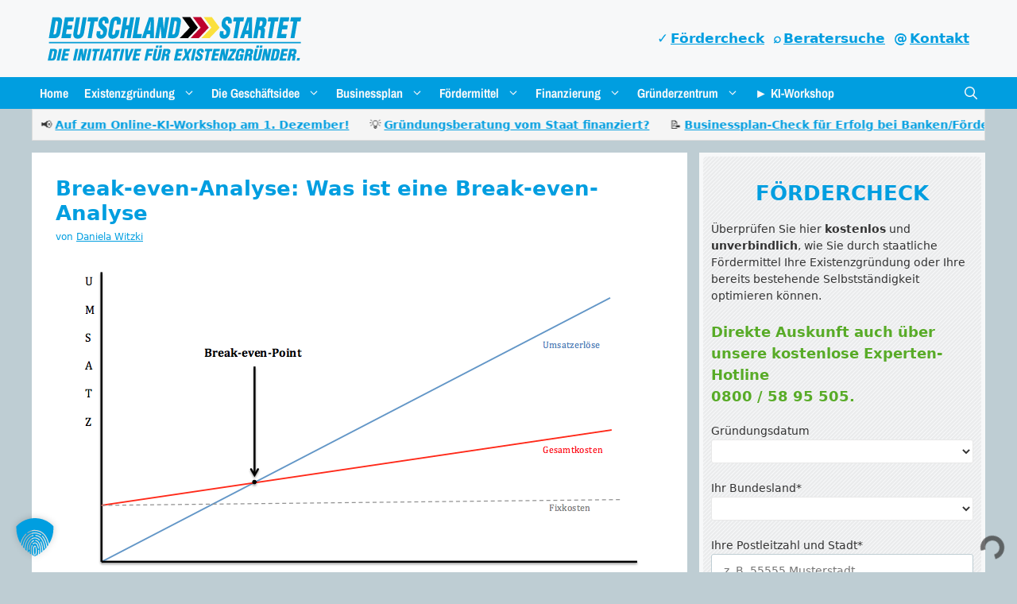

--- FILE ---
content_type: text/html; charset=UTF-8
request_url: https://www.deutschland-startet.de/break-even-analyse/
body_size: 26315
content:
<!DOCTYPE html>
<html lang="de" prefix="og: https://ogp.me/ns#">
<head>
<meta charset="UTF-8">
<style>img:is([sizes="auto" i], [sizes^="auto," i]) { contain-intrinsic-size: 3000px 1500px }</style>
<meta name="viewport" content="width=device-width, initial-scale=1">
<!-- Suchmaschinen-Optimierung durch Rank Math PRO - https://rankmath.com/ -->
<title>Break-even-Analyse: Was ist eine Break-even-Analyse</title>
<meta name="description" content="Die Break-even-Analyse ist für ein Unternehmen wichtig, um zu bestimmen, bei welchem Umsatzvolumen eine volle Kostendeckung eintritt."/>
<meta name="robots" content="follow, index, max-snippet:-1, max-video-preview:-1, max-image-preview:large"/>
<link rel="canonical" href="https://www.deutschland-startet.de/break-even-analyse/" />
<meta property="og:locale" content="de_DE" />
<meta property="og:type" content="article" />
<meta property="og:title" content="Break-even-Analyse: Was ist eine Break-even-Analyse" />
<meta property="og:description" content="Die Break-even-Analyse ist für ein Unternehmen wichtig, um zu bestimmen, bei welchem Umsatzvolumen eine volle Kostendeckung eintritt." />
<meta property="og:url" content="https://www.deutschland-startet.de/break-even-analyse/" />
<meta property="og:site_name" content="Deutschland startet" />
<meta property="article:publisher" content="https://www.facebook.com/deutschlandstartet/" />
<meta property="article:tag" content="Gründerlexikon" />
<meta property="article:section" content="Tipps und Checklisten" />
<meta property="og:updated_time" content="2025-05-10T10:18:22+02:00" />
<meta property="og:image" content="https://www.deutschland-startet.de/wp-content/uploads/2025/04/Break-even-Grafik-20250428-202044.png" />
<meta property="og:image:secure_url" content="https://www.deutschland-startet.de/wp-content/uploads/2025/04/Break-even-Grafik-20250428-202044.png" />
<meta property="og:image:width" content="710" />
<meta property="og:image:height" content="403" />
<meta property="og:image:alt" content="Break-even-Analyse: Was ist eine Break-even-Analyse" />
<meta property="og:image:type" content="image/png" />
<meta property="article:published_time" content="2015-08-03T10:53:10+02:00" />
<meta property="article:modified_time" content="2025-05-10T10:18:22+02:00" />
<meta name="twitter:card" content="summary_large_image" />
<meta name="twitter:title" content="Break-even-Analyse: Was ist eine Break-even-Analyse" />
<meta name="twitter:description" content="Die Break-even-Analyse ist für ein Unternehmen wichtig, um zu bestimmen, bei welchem Umsatzvolumen eine volle Kostendeckung eintritt." />
<meta name="twitter:site" content="@DStartet" />
<meta name="twitter:creator" content="@DStartet" />
<meta name="twitter:image" content="https://www.deutschland-startet.de/wp-content/uploads/2025/04/Break-even-Grafik-20250428-202044.png" />
<meta name="twitter:label1" content="Verfasst von" />
<meta name="twitter:data1" content="Daniela Witzki" />
<meta name="twitter:label2" content="Lesedauer" />
<meta name="twitter:data2" content="1 Minute" />
<script type="application/ld+json" class="rank-math-schema-pro">{"@context":"https://schema.org","@graph":[{"@type":"Place","@id":"https://www.deutschland-startet.de/#place","address":{"@type":"PostalAddress","streetAddress":"Goltsteinstr. 28 \u2013 30","addressLocality":"K\u00f6ln","addressRegion":"NRW","postalCode":"50968","addressCountry":"DE"}},{"@type":"Organization","@id":"https://www.deutschland-startet.de/#organization","name":"Existenzgr\u00fcnder-Initiative Deutschland startet","url":"https://www.deutschland-startet.de","sameAs":["https://www.facebook.com/deutschlandstartet/","https://twitter.com/DStartet"],"email":"info@deutschland-startet.de","address":{"@type":"PostalAddress","streetAddress":"Goltsteinstr. 28 \u2013 30","addressLocality":"K\u00f6ln","addressRegion":"NRW","postalCode":"50968","addressCountry":"DE"},"logo":{"@type":"ImageObject","@id":"https://www.deutschland-startet.de/#logo","url":"https://www.deutschland-startet.de/wp-content/uploads/2025/05/Deutschland-Startet-Logo.svg","contentUrl":"https://www.deutschland-startet.de/wp-content/uploads/2025/05/Deutschland-Startet-Logo.svg","caption":"Deutschland startet","inLanguage":"de","width":"","height":""},"contactPoint":[{"@type":"ContactPoint","telephone":"0800-5895505","contactType":"customer support"}],"description":"Wir unterst\u00fctzen bundesweit Existenzgr\u00fcnder und Selbstst\u00e4ndige mit unserem Wissen bei der Existenzgr\u00fcndung und informieren \u00fcber staatliche F\u00f6rdermittel.","location":{"@id":"https://www.deutschland-startet.de/#place"}},{"@type":"WebSite","@id":"https://www.deutschland-startet.de/#website","url":"https://www.deutschland-startet.de","name":"Deutschland startet","publisher":{"@id":"https://www.deutschland-startet.de/#organization"},"inLanguage":"de"},{"@type":"ImageObject","@id":"https://www.deutschland-startet.de/wp-content/uploads/2025/04/Break-even-Grafik-20250428-202044.png","url":"https://www.deutschland-startet.de/wp-content/uploads/2025/04/Break-even-Grafik-20250428-202044.png","width":"710","height":"403","inLanguage":"de"},{"@type":"BreadcrumbList","@id":"https://www.deutschland-startet.de/break-even-analyse/#breadcrumb","itemListElement":[{"@type":"ListItem","position":"1","item":{"@id":"https://www.deutschland-startet.de/","name":"Startseite"}},{"@type":"ListItem","position":"2","item":{"@id":"https://www.deutschland-startet.de/gruender-blog/","name":"Gr\u00fcnder-News"}},{"@type":"ListItem","position":"3","item":{"@id":"https://www.deutschland-startet.de/blog/tipps-und-tricks/","name":"Tipps und Checklisten"}},{"@type":"ListItem","position":"4","item":{"@id":"https://www.deutschland-startet.de/break-even-analyse/","name":"Break-even-Analyse: Was ist eine Break-even-Analyse"}}]},{"@type":"WebPage","@id":"https://www.deutschland-startet.de/break-even-analyse/#webpage","url":"https://www.deutschland-startet.de/break-even-analyse/","name":"Break-even-Analyse: Was ist eine Break-even-Analyse","datePublished":"2015-08-03T10:53:10+02:00","dateModified":"2025-05-10T10:18:22+02:00","isPartOf":{"@id":"https://www.deutschland-startet.de/#website"},"primaryImageOfPage":{"@id":"https://www.deutschland-startet.de/wp-content/uploads/2025/04/Break-even-Grafik-20250428-202044.png"},"inLanguage":"de","breadcrumb":{"@id":"https://www.deutschland-startet.de/break-even-analyse/#breadcrumb"}},{"@type":"Person","@id":"https://www.deutschland-startet.de/author/daniela/","name":"Daniela Witzki","url":"https://www.deutschland-startet.de/author/daniela/","image":{"@type":"ImageObject","@id":"https://secure.gravatar.com/avatar/55d1221cf5501ccbae59ecdd22ac21599bd7d966a00713faa1f0802da153eaae?s=96&amp;d=mm&amp;r=g","url":"https://secure.gravatar.com/avatar/55d1221cf5501ccbae59ecdd22ac21599bd7d966a00713faa1f0802da153eaae?s=96&amp;d=mm&amp;r=g","caption":"Daniela Witzki","inLanguage":"de"},"worksFor":{"@id":"https://www.deutschland-startet.de/#organization"}},{"@type":"BlogPosting","headline":"Break-even-Analyse: Was ist eine Break-even-Analyse","datePublished":"2015-08-03T10:53:10+02:00","dateModified":"2025-05-10T10:18:22+02:00","articleSection":"Tipps und Checklisten","author":{"@id":"https://www.deutschland-startet.de/author/daniela/","name":"Daniela Witzki"},"publisher":{"@id":"https://www.deutschland-startet.de/#organization"},"description":"Die Break-even-Analyse ist f\u00fcr ein Unternehmen wichtig, um zu bestimmen, bei welchem Umsatzvolumen eine volle Kostendeckung eintritt.","name":"Break-even-Analyse: Was ist eine Break-even-Analyse","@id":"https://www.deutschland-startet.de/break-even-analyse/#richSnippet","isPartOf":{"@id":"https://www.deutschland-startet.de/break-even-analyse/#webpage"},"image":{"@id":"https://www.deutschland-startet.de/wp-content/uploads/2025/04/Break-even-Grafik-20250428-202044.png"},"inLanguage":"de","mainEntityOfPage":{"@id":"https://www.deutschland-startet.de/break-even-analyse/#webpage"}}]}</script>
<!-- /Rank Math WordPress SEO Plugin -->
<link rel="alternate" type="application/rss+xml" title="Deutschland startet &raquo; Feed" href="https://www.deutschland-startet.de/feed/" />
<link rel="alternate" type="application/rss+xml" title="Deutschland startet &raquo; Kommentar-Feed" href="https://www.deutschland-startet.de/comments/feed/" />
<link rel="alternate" type="application/rss+xml" title="Deutschland startet &raquo; Break-even-Analyse: Was ist eine Break-even-Analyse-Kommentar-Feed" href="https://www.deutschland-startet.de/break-even-analyse/feed/" />
<!-- <link rel='stylesheet' id='generatepress-fonts-css' href='https://www.deutschland-startet.de/wp-content/uploads/generatepress/fonts/fonts.css?ver=1747040989' media='all' /> -->
<!-- <link rel='stylesheet' id='wp-block-library-css' href='https://www.deutschland-startet.de/wp-includes/css/dist/block-library/style.min.css?ver=6.8.3' media='all' /> -->
<link rel="stylesheet" type="text/css" href="//www.deutschland-startet.de/wp-content/cache/wpfc-minified/6jgelurx/68huq.css" media="all"/>
<style id='classic-theme-styles-inline-css'>
/*! This file is auto-generated */
.wp-block-button__link{color:#fff;background-color:#32373c;border-radius:9999px;box-shadow:none;text-decoration:none;padding:calc(.667em + 2px) calc(1.333em + 2px);font-size:1.125em}.wp-block-file__button{background:#32373c;color:#fff;text-decoration:none}
</style>
<style id='global-styles-inline-css'>
:root{--wp--preset--aspect-ratio--square: 1;--wp--preset--aspect-ratio--4-3: 4/3;--wp--preset--aspect-ratio--3-4: 3/4;--wp--preset--aspect-ratio--3-2: 3/2;--wp--preset--aspect-ratio--2-3: 2/3;--wp--preset--aspect-ratio--16-9: 16/9;--wp--preset--aspect-ratio--9-16: 9/16;--wp--preset--color--black: #000000;--wp--preset--color--cyan-bluish-gray: #abb8c3;--wp--preset--color--white: #ffffff;--wp--preset--color--pale-pink: #f78da7;--wp--preset--color--vivid-red: #cf2e2e;--wp--preset--color--luminous-vivid-orange: #ff6900;--wp--preset--color--luminous-vivid-amber: #fcb900;--wp--preset--color--light-green-cyan: #7bdcb5;--wp--preset--color--vivid-green-cyan: #00d084;--wp--preset--color--pale-cyan-blue: #8ed1fc;--wp--preset--color--vivid-cyan-blue: #0693e3;--wp--preset--color--vivid-purple: #9b51e0;--wp--preset--color--contrast: var(--contrast);--wp--preset--color--contrast-2: var(--contrast-2);--wp--preset--color--contrast-3: var(--contrast-3);--wp--preset--color--base-0: var(--base-0);--wp--preset--color--base: var(--base);--wp--preset--color--base-2: var(--base-2);--wp--preset--color--base-3: var(--base-3);--wp--preset--color--accent: var(--accent);--wp--preset--gradient--vivid-cyan-blue-to-vivid-purple: linear-gradient(135deg,rgba(6,147,227,1) 0%,rgb(155,81,224) 100%);--wp--preset--gradient--light-green-cyan-to-vivid-green-cyan: linear-gradient(135deg,rgb(122,220,180) 0%,rgb(0,208,130) 100%);--wp--preset--gradient--luminous-vivid-amber-to-luminous-vivid-orange: linear-gradient(135deg,rgba(252,185,0,1) 0%,rgba(255,105,0,1) 100%);--wp--preset--gradient--luminous-vivid-orange-to-vivid-red: linear-gradient(135deg,rgba(255,105,0,1) 0%,rgb(207,46,46) 100%);--wp--preset--gradient--very-light-gray-to-cyan-bluish-gray: linear-gradient(135deg,rgb(238,238,238) 0%,rgb(169,184,195) 100%);--wp--preset--gradient--cool-to-warm-spectrum: linear-gradient(135deg,rgb(74,234,220) 0%,rgb(151,120,209) 20%,rgb(207,42,186) 40%,rgb(238,44,130) 60%,rgb(251,105,98) 80%,rgb(254,248,76) 100%);--wp--preset--gradient--blush-light-purple: linear-gradient(135deg,rgb(255,206,236) 0%,rgb(152,150,240) 100%);--wp--preset--gradient--blush-bordeaux: linear-gradient(135deg,rgb(254,205,165) 0%,rgb(254,45,45) 50%,rgb(107,0,62) 100%);--wp--preset--gradient--luminous-dusk: linear-gradient(135deg,rgb(255,203,112) 0%,rgb(199,81,192) 50%,rgb(65,88,208) 100%);--wp--preset--gradient--pale-ocean: linear-gradient(135deg,rgb(255,245,203) 0%,rgb(182,227,212) 50%,rgb(51,167,181) 100%);--wp--preset--gradient--electric-grass: linear-gradient(135deg,rgb(202,248,128) 0%,rgb(113,206,126) 100%);--wp--preset--gradient--midnight: linear-gradient(135deg,rgb(2,3,129) 0%,rgb(40,116,252) 100%);--wp--preset--font-size--small: 13px;--wp--preset--font-size--medium: 20px;--wp--preset--font-size--large: 36px;--wp--preset--font-size--x-large: 42px;--wp--preset--spacing--20: 0.44rem;--wp--preset--spacing--30: 0.67rem;--wp--preset--spacing--40: 1rem;--wp--preset--spacing--50: 1.5rem;--wp--preset--spacing--60: 2.25rem;--wp--preset--spacing--70: 3.38rem;--wp--preset--spacing--80: 5.06rem;--wp--preset--shadow--natural: 6px 6px 9px rgba(0, 0, 0, 0.2);--wp--preset--shadow--deep: 12px 12px 50px rgba(0, 0, 0, 0.4);--wp--preset--shadow--sharp: 6px 6px 0px rgba(0, 0, 0, 0.2);--wp--preset--shadow--outlined: 6px 6px 0px -3px rgba(255, 255, 255, 1), 6px 6px rgba(0, 0, 0, 1);--wp--preset--shadow--crisp: 6px 6px 0px rgba(0, 0, 0, 1);}:where(.is-layout-flex){gap: 0.5em;}:where(.is-layout-grid){gap: 0.5em;}body .is-layout-flex{display: flex;}.is-layout-flex{flex-wrap: wrap;align-items: center;}.is-layout-flex > :is(*, div){margin: 0;}body .is-layout-grid{display: grid;}.is-layout-grid > :is(*, div){margin: 0;}:where(.wp-block-columns.is-layout-flex){gap: 2em;}:where(.wp-block-columns.is-layout-grid){gap: 2em;}:where(.wp-block-post-template.is-layout-flex){gap: 1.25em;}:where(.wp-block-post-template.is-layout-grid){gap: 1.25em;}.has-black-color{color: var(--wp--preset--color--black) !important;}.has-cyan-bluish-gray-color{color: var(--wp--preset--color--cyan-bluish-gray) !important;}.has-white-color{color: var(--wp--preset--color--white) !important;}.has-pale-pink-color{color: var(--wp--preset--color--pale-pink) !important;}.has-vivid-red-color{color: var(--wp--preset--color--vivid-red) !important;}.has-luminous-vivid-orange-color{color: var(--wp--preset--color--luminous-vivid-orange) !important;}.has-luminous-vivid-amber-color{color: var(--wp--preset--color--luminous-vivid-amber) !important;}.has-light-green-cyan-color{color: var(--wp--preset--color--light-green-cyan) !important;}.has-vivid-green-cyan-color{color: var(--wp--preset--color--vivid-green-cyan) !important;}.has-pale-cyan-blue-color{color: var(--wp--preset--color--pale-cyan-blue) !important;}.has-vivid-cyan-blue-color{color: var(--wp--preset--color--vivid-cyan-blue) !important;}.has-vivid-purple-color{color: var(--wp--preset--color--vivid-purple) !important;}.has-black-background-color{background-color: var(--wp--preset--color--black) !important;}.has-cyan-bluish-gray-background-color{background-color: var(--wp--preset--color--cyan-bluish-gray) !important;}.has-white-background-color{background-color: var(--wp--preset--color--white) !important;}.has-pale-pink-background-color{background-color: var(--wp--preset--color--pale-pink) !important;}.has-vivid-red-background-color{background-color: var(--wp--preset--color--vivid-red) !important;}.has-luminous-vivid-orange-background-color{background-color: var(--wp--preset--color--luminous-vivid-orange) !important;}.has-luminous-vivid-amber-background-color{background-color: var(--wp--preset--color--luminous-vivid-amber) !important;}.has-light-green-cyan-background-color{background-color: var(--wp--preset--color--light-green-cyan) !important;}.has-vivid-green-cyan-background-color{background-color: var(--wp--preset--color--vivid-green-cyan) !important;}.has-pale-cyan-blue-background-color{background-color: var(--wp--preset--color--pale-cyan-blue) !important;}.has-vivid-cyan-blue-background-color{background-color: var(--wp--preset--color--vivid-cyan-blue) !important;}.has-vivid-purple-background-color{background-color: var(--wp--preset--color--vivid-purple) !important;}.has-black-border-color{border-color: var(--wp--preset--color--black) !important;}.has-cyan-bluish-gray-border-color{border-color: var(--wp--preset--color--cyan-bluish-gray) !important;}.has-white-border-color{border-color: var(--wp--preset--color--white) !important;}.has-pale-pink-border-color{border-color: var(--wp--preset--color--pale-pink) !important;}.has-vivid-red-border-color{border-color: var(--wp--preset--color--vivid-red) !important;}.has-luminous-vivid-orange-border-color{border-color: var(--wp--preset--color--luminous-vivid-orange) !important;}.has-luminous-vivid-amber-border-color{border-color: var(--wp--preset--color--luminous-vivid-amber) !important;}.has-light-green-cyan-border-color{border-color: var(--wp--preset--color--light-green-cyan) !important;}.has-vivid-green-cyan-border-color{border-color: var(--wp--preset--color--vivid-green-cyan) !important;}.has-pale-cyan-blue-border-color{border-color: var(--wp--preset--color--pale-cyan-blue) !important;}.has-vivid-cyan-blue-border-color{border-color: var(--wp--preset--color--vivid-cyan-blue) !important;}.has-vivid-purple-border-color{border-color: var(--wp--preset--color--vivid-purple) !important;}.has-vivid-cyan-blue-to-vivid-purple-gradient-background{background: var(--wp--preset--gradient--vivid-cyan-blue-to-vivid-purple) !important;}.has-light-green-cyan-to-vivid-green-cyan-gradient-background{background: var(--wp--preset--gradient--light-green-cyan-to-vivid-green-cyan) !important;}.has-luminous-vivid-amber-to-luminous-vivid-orange-gradient-background{background: var(--wp--preset--gradient--luminous-vivid-amber-to-luminous-vivid-orange) !important;}.has-luminous-vivid-orange-to-vivid-red-gradient-background{background: var(--wp--preset--gradient--luminous-vivid-orange-to-vivid-red) !important;}.has-very-light-gray-to-cyan-bluish-gray-gradient-background{background: var(--wp--preset--gradient--very-light-gray-to-cyan-bluish-gray) !important;}.has-cool-to-warm-spectrum-gradient-background{background: var(--wp--preset--gradient--cool-to-warm-spectrum) !important;}.has-blush-light-purple-gradient-background{background: var(--wp--preset--gradient--blush-light-purple) !important;}.has-blush-bordeaux-gradient-background{background: var(--wp--preset--gradient--blush-bordeaux) !important;}.has-luminous-dusk-gradient-background{background: var(--wp--preset--gradient--luminous-dusk) !important;}.has-pale-ocean-gradient-background{background: var(--wp--preset--gradient--pale-ocean) !important;}.has-electric-grass-gradient-background{background: var(--wp--preset--gradient--electric-grass) !important;}.has-midnight-gradient-background{background: var(--wp--preset--gradient--midnight) !important;}.has-small-font-size{font-size: var(--wp--preset--font-size--small) !important;}.has-medium-font-size{font-size: var(--wp--preset--font-size--medium) !important;}.has-large-font-size{font-size: var(--wp--preset--font-size--large) !important;}.has-x-large-font-size{font-size: var(--wp--preset--font-size--x-large) !important;}
:where(.wp-block-post-template.is-layout-flex){gap: 1.25em;}:where(.wp-block-post-template.is-layout-grid){gap: 1.25em;}
:where(.wp-block-columns.is-layout-flex){gap: 2em;}:where(.wp-block-columns.is-layout-grid){gap: 2em;}
:root :where(.wp-block-pullquote){font-size: 1.5em;line-height: 1.6;}
</style>
<!-- <link rel='stylesheet' id='contact-form-7-css' href='https://www.deutschland-startet.de/wp-content/plugins/contact-form-7/includes/css/styles.css?ver=6.1.2' media='all' /> -->
<!-- <link rel='stylesheet' id='wpcf7-redirect-script-frontend-css' href='https://www.deutschland-startet.de/wp-content/plugins/wpcf7-redirect/build/assets/frontend-script.css?ver=2c532d7e2be36f6af233' media='all' /> -->
<!-- <link rel='stylesheet' id='generate-comments-css' href='https://www.deutschland-startet.de/wp-content/themes/generatepress/assets/css/components/comments.min.css?ver=3.6.0' media='all' /> -->
<!-- <link rel='stylesheet' id='generate-widget-areas-css' href='https://www.deutschland-startet.de/wp-content/themes/generatepress/assets/css/components/widget-areas.min.css?ver=3.6.0' media='all' /> -->
<!-- <link rel='stylesheet' id='generate-style-css' href='https://www.deutschland-startet.de/wp-content/themes/generatepress/assets/css/main.min.css?ver=3.6.0' media='all' /> -->
<link rel="stylesheet" type="text/css" href="//www.deutschland-startet.de/wp-content/cache/wpfc-minified/16cyhog/68hx4.css" media="all"/>
<style id='generate-style-inline-css'>
body{background-color:var(--base);color:var(--contrast);}a{color:var(--accent);}a{text-decoration:underline;}.entry-title a, .site-branding a, a.button, .wp-block-button__link, .main-navigation a{text-decoration:none;}a:hover, a:focus, a:active{color:var(--contrast);}.wp-block-group__inner-container{max-width:1200px;margin-left:auto;margin-right:auto;}.site-header .header-image{width:320px;}.generate-back-to-top{font-size:20px;border-radius:3px;position:fixed;bottom:30px;right:30px;line-height:40px;width:40px;text-align:center;z-index:10;transition:opacity 300ms ease-in-out;opacity:0.1;transform:translateY(1000px);}.generate-back-to-top__show{opacity:1;transform:translateY(0);}:root{--contrast:#333333;--contrast-2:#28a745;--contrast-3:#007EB3;--base-0:#F2F2F2;--base:#BECDD3;--base-2:#f7f8f9;--base-3:#ffffff;--accent:#009ee0;}:root .has-contrast-color{color:var(--contrast);}:root .has-contrast-background-color{background-color:var(--contrast);}:root .has-contrast-2-color{color:var(--contrast-2);}:root .has-contrast-2-background-color{background-color:var(--contrast-2);}:root .has-contrast-3-color{color:var(--contrast-3);}:root .has-contrast-3-background-color{background-color:var(--contrast-3);}:root .has-base-0-color{color:var(--base-0);}:root .has-base-0-background-color{background-color:var(--base-0);}:root .has-base-color{color:var(--base);}:root .has-base-background-color{background-color:var(--base);}:root .has-base-2-color{color:var(--base-2);}:root .has-base-2-background-color{background-color:var(--base-2);}:root .has-base-3-color{color:var(--base-3);}:root .has-base-3-background-color{background-color:var(--base-3);}:root .has-accent-color{color:var(--accent);}:root .has-accent-background-color{background-color:var(--accent);}.gp-modal:not(.gp-modal--open):not(.gp-modal--transition){display:none;}.gp-modal--transition:not(.gp-modal--open){pointer-events:none;}.gp-modal-overlay:not(.gp-modal-overlay--open):not(.gp-modal--transition){display:none;}.gp-modal__overlay{display:none;position:fixed;top:0;left:0;right:0;bottom:0;background:rgba(0,0,0,0.2);display:flex;justify-content:center;align-items:center;z-index:10000;backdrop-filter:blur(3px);transition:opacity 500ms ease;opacity:0;}.gp-modal--open:not(.gp-modal--transition) .gp-modal__overlay{opacity:1;}.gp-modal__container{max-width:100%;max-height:100vh;transform:scale(0.9);transition:transform 500ms ease;padding:0 10px;}.gp-modal--open:not(.gp-modal--transition) .gp-modal__container{transform:scale(1);}.search-modal-fields{display:flex;}.gp-search-modal .gp-modal__overlay{align-items:flex-start;padding-top:25vh;background:var(--gp-search-modal-overlay-bg-color);}.search-modal-form{width:500px;max-width:100%;background-color:var(--gp-search-modal-bg-color);color:var(--gp-search-modal-text-color);}.search-modal-form .search-field, .search-modal-form .search-field:focus{width:100%;height:60px;background-color:transparent;border:0;appearance:none;color:currentColor;}.search-modal-fields button, .search-modal-fields button:active, .search-modal-fields button:focus, .search-modal-fields button:hover{background-color:transparent;border:0;color:currentColor;width:60px;}html{font-family:var(--gp-font--arimo);}body, button, input, select, textarea{font-size:14px;}h2{font-weight:700;font-size:24px;}h1{font-weight:700;font-size:26px;}@media (max-width: 1024px){h1{font-size:24px;}}@media (max-width:768px){h1{font-size:22px;}}h3{font-weight:700;font-size:16px;}.main-navigation a, .main-navigation .menu-toggle, .main-navigation .menu-bar-items{font-family:var(--gp-font--archivo-narrow);font-weight:bold;font-size:1rem;}.site-info{font-size:0.8rem;}h4{font-weight:400;font-size:16px;}h2.entry-title{font-size:20px;}.top-bar{background-color:#636363;color:#ffffff;}.top-bar a{color:#ffffff;}.top-bar a:hover{color:#303030;}.site-header{background-color:var(--base-2);}.main-title a,.main-title a:hover{color:var(--accent);}.site-description{color:var(--accent);}.main-navigation,.main-navigation ul ul{background-color:var(--accent);}.main-navigation .main-nav ul li a, .main-navigation .menu-toggle, .main-navigation .menu-bar-items{color:var(--base-2);}.main-navigation .main-nav ul li:not([class*="current-menu-"]):hover > a, .main-navigation .main-nav ul li:not([class*="current-menu-"]):focus > a, .main-navigation .main-nav ul li.sfHover:not([class*="current-menu-"]) > a, .main-navigation .menu-bar-item:hover > a, .main-navigation .menu-bar-item.sfHover > a{color:var(--base-2);background-color:var(--contrast-3);}button.menu-toggle:hover,button.menu-toggle:focus{color:var(--base-2);}.main-navigation .main-nav ul li[class*="current-menu-"] > a{color:var(--base-2);background-color:var(--contrast-3);}.navigation-search input[type="search"],.navigation-search input[type="search"]:active, .navigation-search input[type="search"]:focus, .main-navigation .main-nav ul li.search-item.active > a, .main-navigation .menu-bar-items .search-item.active > a{color:var(--base-2);background-color:var(--contrast-3);}.main-navigation ul ul{background-color:var(--contrast-3);}.separate-containers .inside-article, .separate-containers .comments-area, .separate-containers .page-header, .one-container .container, .separate-containers .paging-navigation, .inside-page-header{background-color:var(--base-3);}.entry-header h1,.page-header h1{color:var(--accent);}.entry-title a{color:var(--accent);}.entry-title a:hover{color:var(--contrast);}.entry-meta{color:var(--accent);}h1{color:var(--accent);}h2{color:var(--accent);}h3{color:var(--accent);}h4{color:var(--accent);}.sidebar .widget{background-color:var(--base-3);}.footer-widgets{color:var(--base-2);background-color:var(--accent);}.footer-widgets a{color:var(--base-2);}.footer-widgets a:hover{color:var(--base-3);}.footer-widgets .widget-title{color:var(--base-2);}.site-info{color:var(--base-2);background-color:var(--contrast);}.site-info a{color:var(--base-2);}.site-info a:hover{color:var(--accent);}.footer-bar .widget_nav_menu .current-menu-item a{color:var(--accent);}input[type="text"],input[type="email"],input[type="url"],input[type="password"],input[type="search"],input[type="tel"],input[type="number"],textarea,select{color:var(--contrast);background-color:var(--base-2);border-color:var(--base);}input[type="text"]:focus,input[type="email"]:focus,input[type="url"]:focus,input[type="password"]:focus,input[type="search"]:focus,input[type="tel"]:focus,input[type="number"]:focus,textarea:focus,select:focus{color:var(--contrast);background-color:var(--base-2);border-color:var(--contrast-3);}button,html input[type="button"],input[type="reset"],input[type="submit"],a.button,a.wp-block-button__link:not(.has-background){color:var(--base-3);background-color:var(--contrast-2);}button:hover,html input[type="button"]:hover,input[type="reset"]:hover,input[type="submit"]:hover,a.button:hover,button:focus,html input[type="button"]:focus,input[type="reset"]:focus,input[type="submit"]:focus,a.button:focus,a.wp-block-button__link:not(.has-background):active,a.wp-block-button__link:not(.has-background):focus,a.wp-block-button__link:not(.has-background):hover{color:var(--base-3);background-color:var(--contrast-3);}a.generate-back-to-top{background-color:var(--accent);color:#ffffff;}a.generate-back-to-top:hover,a.generate-back-to-top:focus{background-color:rgba(0,157,224,0.47);color:#ffffff;}:root{--gp-search-modal-bg-color:var(--base-3);--gp-search-modal-text-color:var(--contrast);--gp-search-modal-overlay-bg-color:rgba(0,0,0,0.2);}@media (max-width: 1199px){.main-navigation .menu-bar-item:hover > a, .main-navigation .menu-bar-item.sfHover > a{background:none;color:var(--base-2);}}.inside-header{padding:20px;}.nav-below-header .main-navigation .inside-navigation.grid-container, .nav-above-header .main-navigation .inside-navigation.grid-container{padding:0px 10px 0px 10px;}.separate-containers .inside-article, .separate-containers .comments-area, .separate-containers .page-header, .separate-containers .paging-navigation, .one-container .site-content, .inside-page-header{padding:30px;}.site-main .wp-block-group__inner-container{padding:30px;}.separate-containers .paging-navigation{padding-top:20px;padding-bottom:20px;}.entry-content .alignwide, body:not(.no-sidebar) .entry-content .alignfull{margin-left:-30px;width:calc(100% + 60px);max-width:calc(100% + 60px);}.one-container.right-sidebar .site-main,.one-container.both-right .site-main{margin-right:30px;}.one-container.left-sidebar .site-main,.one-container.both-left .site-main{margin-left:30px;}.one-container.both-sidebars .site-main{margin:0px 30px 0px 30px;}.sidebar .widget, .page-header, .widget-area .main-navigation, .site-main > *{margin-bottom:15px;}.separate-containers .site-main{margin:15px;}.both-right .inside-left-sidebar,.both-left .inside-left-sidebar{margin-right:7px;}.both-right .inside-right-sidebar,.both-left .inside-right-sidebar{margin-left:7px;}.one-container.archive .post:not(:last-child):not(.is-loop-template-item), .one-container.blog .post:not(:last-child):not(.is-loop-template-item){padding-bottom:30px;}.separate-containers .featured-image{margin-top:15px;}.separate-containers .inside-right-sidebar, .separate-containers .inside-left-sidebar{margin-top:15px;margin-bottom:15px;}.main-navigation .main-nav ul li a,.menu-toggle,.main-navigation .menu-bar-item > a{padding-left:10px;padding-right:10px;line-height:40px;}.main-navigation .main-nav ul ul li a{padding:8px 10px 8px 10px;}.main-navigation ul ul{width:260px;}.navigation-search input[type="search"]{height:40px;}.rtl .menu-item-has-children .dropdown-menu-toggle{padding-left:10px;}.menu-item-has-children .dropdown-menu-toggle{padding-right:10px;}.menu-item-has-children ul .dropdown-menu-toggle{padding-top:8px;padding-bottom:8px;margin-top:-8px;}.rtl .main-navigation .main-nav ul li.menu-item-has-children > a{padding-right:10px;}.widget-area .widget{padding:0px;}@media (max-width:768px){.separate-containers .inside-article, .separate-containers .comments-area, .separate-containers .page-header, .separate-containers .paging-navigation, .one-container .site-content, .inside-page-header{padding:15px;}.site-main .wp-block-group__inner-container{padding:15px;}.inside-top-bar{padding-right:30px;padding-left:30px;}.inside-header{padding-right:30px;padding-left:30px;}.widget-area .widget{padding-top:30px;padding-right:30px;padding-bottom:30px;padding-left:30px;}.footer-widgets-container{padding-top:30px;padding-right:30px;padding-bottom:30px;padding-left:30px;}.inside-site-info{padding-right:30px;padding-left:30px;}.entry-content .alignwide, body:not(.no-sidebar) .entry-content .alignfull{margin-left:-15px;width:calc(100% + 30px);max-width:calc(100% + 30px);}.one-container .site-main .paging-navigation{margin-bottom:15px;}}/* End cached CSS */.is-right-sidebar{width:30%;}.is-left-sidebar{width:30%;}.site-content .content-area{width:70%;}@media (max-width: 1199px){.main-navigation .menu-toggle,.sidebar-nav-mobile:not(#sticky-placeholder){display:block;}.main-navigation ul,.gen-sidebar-nav,.main-navigation:not(.slideout-navigation):not(.toggled) .main-nav > ul,.has-inline-mobile-toggle #site-navigation .inside-navigation > *:not(.navigation-search):not(.main-nav){display:none;}.nav-align-right .inside-navigation,.nav-align-center .inside-navigation{justify-content:space-between;}}
.dynamic-author-image-rounded{border-radius:100%;}.dynamic-featured-image, .dynamic-author-image{vertical-align:middle;}.one-container.blog .dynamic-content-template:not(:last-child), .one-container.archive .dynamic-content-template:not(:last-child){padding-bottom:0px;}.dynamic-entry-excerpt > p:last-child{margin-bottom:0px;}
.main-navigation .main-nav ul li a,.menu-toggle,.main-navigation .menu-bar-item > a{transition: line-height 300ms ease}.main-navigation.toggled .main-nav > ul{background-color: var(--accent)}.sticky-enabled .gen-sidebar-nav.is_stuck .main-navigation {margin-bottom: 0px;}.sticky-enabled .gen-sidebar-nav.is_stuck {z-index: 500;}.sticky-enabled .main-navigation.is_stuck {box-shadow: 0 2px 2px -2px rgba(0, 0, 0, .2);}.navigation-stick:not(.gen-sidebar-nav) {left: 0;right: 0;width: 100% !important;}.nav-float-right .navigation-stick {width: 100% !important;left: 0;}.nav-float-right .navigation-stick .navigation-branding {margin-right: auto;}.main-navigation.has-sticky-branding:not(.grid-container) .inside-navigation:not(.grid-container) .navigation-branding{margin-left: 10px;}.main-navigation.navigation-stick.has-sticky-branding .inside-navigation.grid-container{padding-left:20px;padding-right:20px;}@media (max-width:768px){.main-navigation.navigation-stick.has-sticky-branding .inside-navigation.grid-container{padding-left:0;padding-right:0;}}
.post-image:not(:first-child), .page-content:not(:first-child), .entry-content:not(:first-child), .entry-summary:not(:first-child), footer.entry-meta{margin-top:1em;}.post-image-above-header .inside-article div.featured-image, .post-image-above-header .inside-article div.post-image{margin-bottom:1em;}.main-navigation.slideout-navigation .main-nav > ul > li > a{line-height:40px;}
</style>
<!-- <link rel='stylesheet' id='generate-child-css' href='https://www.deutschland-startet.de/wp-content/themes/generatepress_child/style.css?ver=1745660993' media='all' /> -->
<!-- <link rel='stylesheet' id='borlabs-cookie-custom-css' href='https://www.deutschland-startet.de/wp-content/cache/borlabs-cookie/1/borlabs-cookie-1-de.css?ver=3.3.19-46' media='all' /> -->
<!-- <link rel='stylesheet' id='generateblocks-global-css' href='https://www.deutschland-startet.de/wp-content/uploads/generateblocks/style-global.css?ver=1753298972' media='all' /> -->
<link rel="stylesheet" type="text/css" href="//www.deutschland-startet.de/wp-content/cache/wpfc-minified/fst4t4v9/68huq.css" media="all"/>
<style id='generateblocks-inline-css'>
:root{--gb-container-width:1200px;}.gb-container .wp-block-image img{vertical-align:middle;}.gb-grid-wrapper .wp-block-image{margin-bottom:0;}.gb-highlight{background:none;}.gb-shape{line-height:0;}.gb-container-link{position:absolute;top:0;right:0;bottom:0;left:0;z-index:99;}.gb-element-ebebf79d{border:5px solid var(--base-2);border-radius:5px}.gb-element-af9be18f{background-color:var(--base-2);border:5px solid var(--base-2)}.gb-element-08755f35{border-bottom-color:var(--base-2);border-left-color:var(--base-2);border-right-color:var(--base-2);border-top-color:var(--base-2);border-radius:5px}.gb-element-1a764812{background-color:var(--base-3);padding:10px}.gb-text-e17f08ef{border-bottom-style:solid;border-bottom-width:2px;text-transform:uppercase}.gb-text-240cd1a2{margin-bottom:-20px}.gb-text-15613e60{align-items:center;background-color:#215bc2;color:#ffffff;display:inline-flex;text-decoration:none;padding:1rem 2rem}.gb-text-15613e60:is(:hover,:focus){background-color:#1a4a9b;color:#ffffff}.gb-text-95bb80e5{align-items:center;background-color:#215bc2;color:#ffffff;display:inline-flex;text-decoration:none;padding:1rem 2rem}.gb-text-95bb80e5:is(:hover,:focus){background-color:#1a4a9b;color:#ffffff}
</style>
<!-- <link rel='stylesheet' id='generate-blog-images-css' href='https://www.deutschland-startet.de/wp-content/plugins/gp-premium/blog/functions/css/featured-images.min.css?ver=2.5.5' media='all' /> -->
<!-- <link rel='stylesheet' id='generate-offside-css' href='https://www.deutschland-startet.de/wp-content/plugins/gp-premium/menu-plus/functions/css/offside.min.css?ver=2.5.5' media='all' /> -->
<link rel="stylesheet" type="text/css" href="//www.deutschland-startet.de/wp-content/cache/wpfc-minified/g26obzhv/68huq.css" media="all"/>
<style id='generate-offside-inline-css'>
:root{--gp-slideout-width:265px;}.slideout-navigation, .slideout-navigation a{color:var(--base-2);}.slideout-navigation button.slideout-exit{color:var(--base-2);padding-left:10px;padding-right:10px;}.slide-opened nav.toggled .menu-toggle:before{display:none;}@media (max-width: 1199px){.menu-bar-item.slideout-toggle{display:none;}}
</style>
<script src='//www.deutschland-startet.de/wp-content/cache/wpfc-minified/g3ya42ht/68huq.js' type="text/javascript"></script>
<!-- <script src="https://www.deutschland-startet.de/wp-includes/js/jquery/jquery.min.js?ver=3.7.1" id="jquery-core-js"></script> -->
<script id="seo-automated-link-building-js-extra">
var seoAutomatedLinkBuilding = {"ajaxUrl":"https:\/\/www.deutschland-startet.de\/wp-admin\/admin-ajax.php"};
</script>
<script src='//www.deutschland-startet.de/wp-content/cache/wpfc-minified/e5th29ac/68huq.js' type="text/javascript"></script>
<!-- <script src="https://www.deutschland-startet.de/wp-content/plugins/seo-automated-link-building/js/seo-automated-link-building.js?ver=6.8.3" id="seo-automated-link-building-js"></script> -->
<script data-no-optimize="1" data-no-minify="1" data-cfasync="false" src="https://www.deutschland-startet.de/wp-content/cache/borlabs-cookie/1/borlabs-cookie-config-de.json.js?ver=3.3.19-64" id="borlabs-cookie-config-js"></script>
<link rel="https://api.w.org/" href="https://www.deutschland-startet.de/wp-json/" /><link rel="alternate" title="JSON" type="application/json" href="https://www.deutschland-startet.de/wp-json/wp/v2/posts/73340" /><link rel="EditURI" type="application/rsd+xml" title="RSD" href="https://www.deutschland-startet.de/xmlrpc.php?rsd" />
<meta name="generator" content="WordPress 6.8.3" />
<link rel='shortlink' href='https://www.deutschland-startet.de/?p=73340' />
<link rel="alternate" title="oEmbed (JSON)" type="application/json+oembed" href="https://www.deutschland-startet.de/wp-json/oembed/1.0/embed?url=https%3A%2F%2Fwww.deutschland-startet.de%2Fbreak-even-analyse%2F" />
<link rel="alternate" title="oEmbed (XML)" type="text/xml+oembed" href="https://www.deutschland-startet.de/wp-json/oembed/1.0/embed?url=https%3A%2F%2Fwww.deutschland-startet.de%2Fbreak-even-analyse%2F&#038;format=xml" />
<link rel="pingback" href="https://www.deutschland-startet.de/xmlrpc.php">
<script data-borlabs-cookie-script-blocker-ignore>
if ('0' === '1' && ('0' === '1' || '1' === '1')) {
window['gtag_enable_tcf_support'] = true;
}
window.dataLayer = window.dataLayer || [];
if (typeof gtag !== 'function') {
function gtag() {
dataLayer.push(arguments);
}
}
gtag('set', 'developer_id.dYjRjMm', true);
if ('0' === '1' || '1' === '1') {
if (window.BorlabsCookieGoogleConsentModeDefaultSet !== true) {
let getCookieValue = function (name) {
return document.cookie.match('(^|;)\\s*' + name + '\\s*=\\s*([^;]+)')?.pop() || '';
};
let cookieValue = getCookieValue('borlabs-cookie-gcs');
let consentsFromCookie = {};
if (cookieValue !== '') {
consentsFromCookie = JSON.parse(decodeURIComponent(cookieValue));
}
let defaultValues = {
'ad_storage': 'denied',
'ad_user_data': 'denied',
'ad_personalization': 'denied',
'analytics_storage': 'denied',
'functionality_storage': 'denied',
'personalization_storage': 'denied',
'security_storage': 'denied',
'wait_for_update': 500,
};
gtag('consent', 'default', { ...defaultValues, ...consentsFromCookie });
}
window.BorlabsCookieGoogleConsentModeDefaultSet = true;
let borlabsCookieConsentChangeHandler = function () {
window.dataLayer = window.dataLayer || [];
if (typeof gtag !== 'function') { function gtag(){dataLayer.push(arguments);} }
let getCookieValue = function (name) {
return document.cookie.match('(^|;)\\s*' + name + '\\s*=\\s*([^;]+)')?.pop() || '';
};
let cookieValue = getCookieValue('borlabs-cookie-gcs');
let consentsFromCookie = {};
if (cookieValue !== '') {
consentsFromCookie = JSON.parse(decodeURIComponent(cookieValue));
}
consentsFromCookie.analytics_storage = BorlabsCookie.Consents.hasConsent('google-analytics') ? 'granted' : 'denied';
BorlabsCookie.CookieLibrary.setCookie(
'borlabs-cookie-gcs',
JSON.stringify(consentsFromCookie),
BorlabsCookie.Settings.automaticCookieDomainAndPath.value ? '' : BorlabsCookie.Settings.cookieDomain.value,
BorlabsCookie.Settings.cookiePath.value,
BorlabsCookie.Cookie.getPluginCookie().expires,
BorlabsCookie.Settings.cookieSecure.value,
BorlabsCookie.Settings.cookieSameSite.value
);
}
document.addEventListener('borlabs-cookie-consent-saved', borlabsCookieConsentChangeHandler);
document.addEventListener('borlabs-cookie-handle-unblock', borlabsCookieConsentChangeHandler);
}
if ('0' === '1') {
gtag("js", new Date());
gtag("config", "UA-38787946-1", {"anonymize_ip": true});
(function (w, d, s, i) {
var f = d.getElementsByTagName(s)[0],
j = d.createElement(s);
j.async = true;
j.src =
"https://www.googletagmanager.com/gtag/js?id=" + i;
f.parentNode.insertBefore(j, f);
})(window, document, "script", "UA-38787946-1");
}
</script><script data-no-optimize="1" data-no-minify="1" data-cfasync="false" data-borlabs-cookie-script-blocker-ignore>
if ('0' === '1' && ('0' === '1' || '1' === '1')) {
window['gtag_enable_tcf_support'] = true;
}
window.dataLayer = window.dataLayer || [];
if (typeof gtag !== 'function') {
function gtag() {
dataLayer.push(arguments);
}
}
gtag('set', 'developer_id.dYjRjMm', true);
if ('0' === '1' || '1' === '1') {
if (window.BorlabsCookieGoogleConsentModeDefaultSet !== true) {
let getCookieValue = function (name) {
return document.cookie.match('(^|;)\\s*' + name + '\\s*=\\s*([^;]+)')?.pop() || '';
};
let cookieValue = getCookieValue('borlabs-cookie-gcs');
let consentsFromCookie = {};
if (cookieValue !== '') {
consentsFromCookie = JSON.parse(decodeURIComponent(cookieValue));
}
let defaultValues = {
'ad_storage': 'denied',
'ad_user_data': 'denied',
'ad_personalization': 'denied',
'analytics_storage': 'denied',
'functionality_storage': 'denied',
'personalization_storage': 'denied',
'security_storage': 'denied',
'wait_for_update': 500,
};
gtag('consent', 'default', { ...defaultValues, ...consentsFromCookie });
}
window.BorlabsCookieGoogleConsentModeDefaultSet = true;
let borlabsCookieConsentChangeHandler = function () {
window.dataLayer = window.dataLayer || [];
if (typeof gtag !== 'function') { function gtag(){dataLayer.push(arguments);} }
let getCookieValue = function (name) {
return document.cookie.match('(^|;)\\s*' + name + '\\s*=\\s*([^;]+)')?.pop() || '';
};
let cookieValue = getCookieValue('borlabs-cookie-gcs');
let consentsFromCookie = {};
if (cookieValue !== '') {
consentsFromCookie = JSON.parse(decodeURIComponent(cookieValue));
}
consentsFromCookie.analytics_storage = BorlabsCookie.Consents.hasConsent('google-analytics-four') ? 'granted' : 'denied';
BorlabsCookie.CookieLibrary.setCookie(
'borlabs-cookie-gcs',
JSON.stringify(consentsFromCookie),
BorlabsCookie.Settings.automaticCookieDomainAndPath.value ? '' : BorlabsCookie.Settings.cookieDomain.value,
BorlabsCookie.Settings.cookiePath.value,
BorlabsCookie.Cookie.getPluginCookie().expires,
BorlabsCookie.Settings.cookieSecure.value,
BorlabsCookie.Settings.cookieSameSite.value
);
}
document.addEventListener('borlabs-cookie-consent-saved', borlabsCookieConsentChangeHandler);
document.addEventListener('borlabs-cookie-handle-unblock', borlabsCookieConsentChangeHandler);
}
if ('0' === '1') {
document.addEventListener('borlabs-cookie-after-init', function () {
window.BorlabsCookie.Unblock.unblockScriptBlockerId('google-analytics-four');
});
}
</script><link rel="icon" href="https://www.deutschland-startet.de/wp-content/uploads/2020/02/cropped-Logo-Pfeile-Rahmen-32x32.png" sizes="32x32" />
<link rel="icon" href="https://www.deutschland-startet.de/wp-content/uploads/2020/02/cropped-Logo-Pfeile-Rahmen-192x192.png" sizes="192x192" />
<link rel="apple-touch-icon" href="https://www.deutschland-startet.de/wp-content/uploads/2020/02/cropped-Logo-Pfeile-Rahmen-180x180.png" />
<meta name="msapplication-TileImage" content="https://www.deutschland-startet.de/wp-content/uploads/2020/02/cropped-Logo-Pfeile-Rahmen-270x270.png" />
<style id="wp-custom-css">
.nav-below-header .main-navigation .inside-navigation.grid-container, .nav-above-header .main-navigation .inside-navigation.grid-container {
padding: 0px 0px 0px 0px;
}
.rank-math-breadcrumb {
padding: 3px 10px;
background-color: white;
}
.rank-math-breadcrumb p {
margin:0;
}
.extra_mobile_menu_item {
color: white!important;
padding: 0 4px
}	
.extra_mobile_menu {
display: flex;
justify-content: space-around; 
align-items: center;
}
div.post-image {
margin-top: 20px!important;
}
#footer-widgets h3 {
color: var(--base2);
text-transform:uppercase
}
#footer-widgets a {
text-decoration: none;
}
#footer-widgets a:hover {
text-decoration: underline;
}
@media only screen and (min-width: 1200px) {
.extra_mobile_menu {
display: none;
}
}		</style>
</head>
<body class="wp-singular post-template-default single single-post postid-73340 single-format-standard wp-custom-logo wp-embed-responsive wp-theme-generatepress wp-child-theme-generatepress_child post-image-below-header post-image-aligned-center slideout-enabled slideout-mobile sticky-menu-fade sticky-enabled both-sticky-menu right-sidebar nav-below-header separate-containers header-aligned-left dropdown-hover featured-image-active" itemtype="https://schema.org/Blog" itemscope>
<a class="screen-reader-text skip-link" href="#content" title="Zum Inhalt springen">Zum Inhalt springen</a>		<header class="site-header" id="masthead" aria-label="Website"  itemtype="https://schema.org/WPHeader" itemscope>
<div class="inside-header grid-container">
<div class="site-logo">
<a href="https://www.deutschland-startet.de/" rel="home">
<img  class="header-image is-logo-image" alt="Deutschland startet" src="https://www.deutschland-startet.de/wp-content/uploads/2025/05/Deutschland-Startet-Logo.svg" srcset="https://www.deutschland-startet.de/wp-content/uploads/2025/05/Deutschland-Startet-Logo.svg 1x, https://www.deutschland-startet.de/wp-content/uploads/2025/05/Deutschland-Startet-Logo.svg 2x" />
</a>
</div>			<div class="header-widget">
<aside id="block-82" class="widget inner-padding widget_block"><p style="font-weight: bold; font-size: 17px; word-spacing:5px; color:#009ee0;">
<span style="margin-right:3px;">✓</span><a href="https://www.deutschland-startet.de/foerdermittel-check/?whr=top">Fördercheck</a>
<span style="margin-right:3px;">⌕</span><a href="https://www.deutschland-startet.de/berater-finden/?whr=top">Beratersuche</a>
<span style="margin-right:3px;">@</span><a href="https://www.deutschland-startet.de/kontakt/?whr=top">Kontakt</a>
</p></aside>			</div>
</div>
</header>
<nav class="main-navigation has-menu-bar-items sub-menu-right" id="site-navigation" aria-label="Primär"  itemtype="https://schema.org/SiteNavigationElement" itemscope>
<div class="inside-navigation grid-container">
<button class="menu-toggle" aria-controls="generate-slideout-menu" aria-expanded="false">
<span class="gp-icon icon-menu-bars"><svg viewBox="0 0 512 512" aria-hidden="true" xmlns="http://www.w3.org/2000/svg" width="1em" height="1em"><path d="M0 96c0-13.255 10.745-24 24-24h464c13.255 0 24 10.745 24 24s-10.745 24-24 24H24c-13.255 0-24-10.745-24-24zm0 160c0-13.255 10.745-24 24-24h464c13.255 0 24 10.745 24 24s-10.745 24-24 24H24c-13.255 0-24-10.745-24-24zm0 160c0-13.255 10.745-24 24-24h464c13.255 0 24 10.745 24 24s-10.745 24-24 24H24c-13.255 0-24-10.745-24-24z" /></svg><svg viewBox="0 0 512 512" aria-hidden="true" xmlns="http://www.w3.org/2000/svg" width="1em" height="1em"><path d="M71.029 71.029c9.373-9.372 24.569-9.372 33.942 0L256 222.059l151.029-151.03c9.373-9.372 24.569-9.372 33.942 0 9.372 9.373 9.372 24.569 0 33.942L289.941 256l151.03 151.029c9.372 9.373 9.372 24.569 0 33.942-9.373 9.372-24.569 9.372-33.942 0L256 289.941l-151.029 151.03c-9.373 9.372-24.569 9.372-33.942 0-9.372-9.373-9.372-24.569 0-33.942L222.059 256 71.029 104.971c-9.372-9.373-9.372-24.569 0-33.942z" /></svg></span><span class="mobile-menu">Menu</span>				</button>
<!--<div class="extra_mobile_menu"><a class="extra_mobile_menu_item" href="/foerdermittel-check/">Fördercheck</a> <a class="extra_mobile_menu_item" href="/berater-finden/">Beratersuche</a> <a class="extra_mobile_menu_item" href="/kontakt/">Kontakt</a></div>-->
<div class="extra_mobile_menu"><a class="extra_mobile_menu_item" href="/foerdermittel-check/?whr=navi">Fördercheck</a>&#160; &#160; <a class="extra_mobile_menu_item" href="https://www.deutschland-startet.de/ki-workshop-solo-selbststaendige/?whr=navi">KI-Workshop</a></div><div id="primary-menu" class="main-nav"><ul id="menu-hauptmenu" class=" menu sf-menu"><li id="menu-item-78571" class="menu-item menu-item-type-custom menu-item-object-custom menu-item-home menu-item-78571"><a href="https://www.deutschland-startet.de/">Home</a></li>
<li id="menu-item-78572" class="menu-item menu-item-type-custom menu-item-object-custom menu-item-has-children menu-item-78572"><a href="https://www.deutschland-startet.de/existenzgruendung/">Existenzgründung<span role="presentation" class="dropdown-menu-toggle"><span class="gp-icon icon-arrow"><svg viewBox="0 0 330 512" aria-hidden="true" xmlns="http://www.w3.org/2000/svg" width="1em" height="1em"><path d="M305.913 197.085c0 2.266-1.133 4.815-2.833 6.514L171.087 335.593c-1.7 1.7-4.249 2.832-6.515 2.832s-4.815-1.133-6.515-2.832L26.064 203.599c-1.7-1.7-2.832-4.248-2.832-6.514s1.132-4.816 2.832-6.515l14.162-14.163c1.7-1.699 3.966-2.832 6.515-2.832 2.266 0 4.815 1.133 6.515 2.832l111.316 111.317 111.316-111.317c1.7-1.699 4.249-2.832 6.515-2.832s4.815 1.133 6.515 2.832l14.162 14.163c1.7 1.7 2.833 4.249 2.833 6.515z" /></svg></span></span></a>
<ul class="sub-menu">
<li id="menu-item-78573" class="menu-item menu-item-type-custom menu-item-object-custom menu-item-78573"><a href="https://www.deutschland-startet.de/gruenderlexikon-gewerbeanmeldung/">Gewerbeanmeldung richtig gemacht!</a></li>
<li id="menu-item-78574" class="menu-item menu-item-type-custom menu-item-object-custom menu-item-78574"><a href="https://www.deutschland-startet.de/gruendungstipps-nach-branchen/">Selbstständig machen in Branchen</a></li>
<li id="menu-item-78575" class="menu-item menu-item-type-custom menu-item-object-custom menu-item-has-children menu-item-78575"><a href="https://www.deutschland-startet.de/marketing-und-vertrieb/">Marketing und Vertrieb<span role="presentation" class="dropdown-menu-toggle"><span class="gp-icon icon-arrow-right"><svg viewBox="0 0 192 512" aria-hidden="true" xmlns="http://www.w3.org/2000/svg" width="1em" height="1em" fill-rule="evenodd" clip-rule="evenodd" stroke-linejoin="round" stroke-miterlimit="1.414"><path d="M178.425 256.001c0 2.266-1.133 4.815-2.832 6.515L43.599 394.509c-1.7 1.7-4.248 2.833-6.514 2.833s-4.816-1.133-6.515-2.833l-14.163-14.162c-1.699-1.7-2.832-3.966-2.832-6.515 0-2.266 1.133-4.815 2.832-6.515l111.317-111.316L16.407 144.685c-1.699-1.7-2.832-4.249-2.832-6.515s1.133-4.815 2.832-6.515l14.163-14.162c1.7-1.7 4.249-2.833 6.515-2.833s4.815 1.133 6.514 2.833l131.994 131.993c1.7 1.7 2.832 4.249 2.832 6.515z" fill-rule="nonzero" /></svg></span></span></a>
<ul class="sub-menu">
<li id="menu-item-78576" class="menu-item menu-item-type-custom menu-item-object-custom menu-item-78576"><a href="https://www.deutschland-startet.de/marketingstrategie/">Marketingstrategie</a></li>
<li id="menu-item-78577" class="menu-item menu-item-type-custom menu-item-object-custom menu-item-78577"><a href="https://www.deutschland-startet.de/marketing-und-vertrieb/marketing-mix/">Marketing-Mix</a></li>
<li id="menu-item-78578" class="menu-item menu-item-type-custom menu-item-object-custom menu-item-78578"><a href="https://www.deutschland-startet.de/marketing-und-vertrieb/marketingplan/">Marketingplan</a></li>
<li id="menu-item-78579" class="menu-item menu-item-type-custom menu-item-object-custom menu-item-78579"><a href="https://www.deutschland-startet.de/marketing-und-vertrieb/kundenmanagement/">Kundenmanagement</a></li>
<li id="menu-item-78580" class="menu-item menu-item-type-custom menu-item-object-custom menu-item-78580"><a href="https://www.deutschland-startet.de/marketing-und-vertrieb/kundenakquise/">Kundenakquise</a></li>
</ul>
</li>
<li id="menu-item-78581" class="menu-item menu-item-type-custom menu-item-object-custom menu-item-78581"><a href="https://www.deutschland-startet.de/rechtsform/">Rechtsformen für Unternehmen</a></li>
<li id="menu-item-78582" class="menu-item menu-item-type-custom menu-item-object-custom menu-item-78582"><a href="https://www.deutschland-startet.de/existenzgruendung/existenzgruendungsberatung/">Existenzgründungsberatung</a></li>
<li id="menu-item-78583" class="menu-item menu-item-type-custom menu-item-object-custom menu-item-78583"><a href="https://www.deutschland-startet.de/gruendercoaching/">Gründercoaching</a></li>
<li id="menu-item-78584" class="menu-item menu-item-type-custom menu-item-object-custom menu-item-78584"><a href="https://www.deutschland-startet.de/festigung/">Festigung</a></li>
<li id="menu-item-78585" class="menu-item menu-item-type-custom menu-item-object-custom menu-item-78585"><a href="https://www.deutschland-startet.de/versicherungen/">Versicherung</a></li>
</ul>
</li>
<li id="menu-item-78586" class="menu-item menu-item-type-custom menu-item-object-custom menu-item-has-children menu-item-78586"><a href="https://www.deutschland-startet.de/geschaeftsidee/">Die Geschäftsidee<span role="presentation" class="dropdown-menu-toggle"><span class="gp-icon icon-arrow"><svg viewBox="0 0 330 512" aria-hidden="true" xmlns="http://www.w3.org/2000/svg" width="1em" height="1em"><path d="M305.913 197.085c0 2.266-1.133 4.815-2.833 6.514L171.087 335.593c-1.7 1.7-4.249 2.832-6.515 2.832s-4.815-1.133-6.515-2.832L26.064 203.599c-1.7-1.7-2.832-4.248-2.832-6.514s1.132-4.816 2.832-6.515l14.162-14.163c1.7-1.699 3.966-2.832 6.515-2.832 2.266 0 4.815 1.133 6.515 2.832l111.316 111.317 111.316-111.317c1.7-1.699 4.249-2.832 6.515-2.832s4.815 1.133 6.515 2.832l14.162 14.163c1.7 1.7 2.833 4.249 2.833 6.515z" /></svg></span></span></a>
<ul class="sub-menu">
<li id="menu-item-78587" class="menu-item menu-item-type-custom menu-item-object-custom menu-item-78587"><a href="https://www.deutschland-startet.de/haupt-und-nebengewerbe/">Haupt- und Nebengewerbe</a></li>
<li id="menu-item-78588" class="menu-item menu-item-type-custom menu-item-object-custom menu-item-78588"><a href="https://www.deutschland-startet.de/geschaftsubernahme/">Geschäftsübernahme</a></li>
<li id="menu-item-78589" class="menu-item menu-item-type-custom menu-item-object-custom menu-item-78589"><a href="https://www.deutschland-startet.de/unternehmensnachfolge/">Unternehmensnachfolge</a></li>
<li id="menu-item-78590" class="menu-item menu-item-type-custom menu-item-object-custom menu-item-78590"><a href="https://www.deutschland-startet.de/neue-geschaftsfelder/">Neue Geschäftsfelder</a></li>
<li id="menu-item-78591" class="menu-item menu-item-type-custom menu-item-object-custom menu-item-78591"><a href="https://www.deutschland-startet.de/franchise/">Franchising</a></li>
<li id="menu-item-78592" class="menu-item menu-item-type-custom menu-item-object-custom menu-item-78592"><a href="https://www.deutschland-startet.de/studenten-traut-euch/">Studenten traut euch</a></li>
<li id="menu-item-78593" class="menu-item menu-item-type-custom menu-item-object-custom menu-item-78593"><a href="https://www.deutschland-startet.de/eure-geschaeftsidee/">Service: Geschäftsidee vorstellen</a></li>
</ul>
</li>
<li id="menu-item-78594" class="menu-item menu-item-type-custom menu-item-object-custom menu-item-has-children menu-item-78594"><a href="https://www.deutschland-startet.de/businessplan/">Businessplan<span role="presentation" class="dropdown-menu-toggle"><span class="gp-icon icon-arrow"><svg viewBox="0 0 330 512" aria-hidden="true" xmlns="http://www.w3.org/2000/svg" width="1em" height="1em"><path d="M305.913 197.085c0 2.266-1.133 4.815-2.833 6.514L171.087 335.593c-1.7 1.7-4.249 2.832-6.515 2.832s-4.815-1.133-6.515-2.832L26.064 203.599c-1.7-1.7-2.832-4.248-2.832-6.514s1.132-4.816 2.832-6.515l14.162-14.163c1.7-1.699 3.966-2.832 6.515-2.832 2.266 0 4.815 1.133 6.515 2.832l111.316 111.317 111.316-111.317c1.7-1.699 4.249-2.832 6.515-2.832s4.815 1.133 6.515 2.832l14.162 14.163c1.7 1.7 2.833 4.249 2.833 6.515z" /></svg></span></span></a>
<ul class="sub-menu">
<li id="menu-item-78595" class="menu-item menu-item-type-custom menu-item-object-custom menu-item-78595"><a href="https://www.deutschland-startet.de/businessplan-foerderung-foerdermittel/">Förderung für den Businessplan</a></li>
<li id="menu-item-78596" class="menu-item menu-item-type-custom menu-item-object-custom menu-item-78596"><a href="https://www.deutschland-startet.de/beratung-businessplan/">Beratung für den Businessplan</a></li>
<li id="menu-item-78597" class="menu-item menu-item-type-custom menu-item-object-custom menu-item-78597"><a href="https://www.deutschland-startet.de/businessplan/businessplan-schriftlicher_teil/">Businessplan-Textteil erstellen</a></li>
<li id="menu-item-78598" class="menu-item menu-item-type-custom menu-item-object-custom menu-item-78598"><a href="https://www.deutschland-startet.de/finanzierung/businessplan_finanzplanung/">Businessplan-Finanzplan erstellen</a></li>
<li id="menu-item-78599" class="menu-item menu-item-type-custom menu-item-object-custom menu-item-78599"><a href="https://www.deutschland-startet.de/businessplan/businessplan-vorlagen-download-branchen/">Vorlagen als Download</a></li>
<li id="menu-item-78600" class="menu-item menu-item-type-custom menu-item-object-custom menu-item-78600"><a href="https://www.deutschland-startet.de/tag/businessplan-vorlagen/">Vorlagen für Branchen</a></li>
</ul>
</li>
<li id="menu-item-78601" class="menu-item menu-item-type-custom menu-item-object-custom menu-item-has-children menu-item-78601"><a href="https://www.deutschland-startet.de/foerdermittel/">Fördermittel<span role="presentation" class="dropdown-menu-toggle"><span class="gp-icon icon-arrow"><svg viewBox="0 0 330 512" aria-hidden="true" xmlns="http://www.w3.org/2000/svg" width="1em" height="1em"><path d="M305.913 197.085c0 2.266-1.133 4.815-2.833 6.514L171.087 335.593c-1.7 1.7-4.249 2.832-6.515 2.832s-4.815-1.133-6.515-2.832L26.064 203.599c-1.7-1.7-2.832-4.248-2.832-6.514s1.132-4.816 2.832-6.515l14.162-14.163c1.7-1.699 3.966-2.832 6.515-2.832 2.266 0 4.815 1.133 6.515 2.832l111.316 111.317 111.316-111.317c1.7-1.699 4.249-2.832 6.515-2.832s4.815 1.133 6.515 2.832l14.162 14.163c1.7 1.7 2.833 4.249 2.833 6.515z" /></svg></span></span></a>
<ul class="sub-menu">
<li id="menu-item-78602" class="menu-item menu-item-type-custom menu-item-object-custom menu-item-has-children menu-item-78602"><a href="https://www.deutschland-startet.de/gruendung-aus-alg-1-2/">Förderung aus ALG 1 / Bürgergeld<span role="presentation" class="dropdown-menu-toggle"><span class="gp-icon icon-arrow-right"><svg viewBox="0 0 192 512" aria-hidden="true" xmlns="http://www.w3.org/2000/svg" width="1em" height="1em" fill-rule="evenodd" clip-rule="evenodd" stroke-linejoin="round" stroke-miterlimit="1.414"><path d="M178.425 256.001c0 2.266-1.133 4.815-2.832 6.515L43.599 394.509c-1.7 1.7-4.248 2.833-6.514 2.833s-4.816-1.133-6.515-2.833l-14.163-14.162c-1.699-1.7-2.832-3.966-2.832-6.515 0-2.266 1.133-4.815 2.832-6.515l111.317-111.316L16.407 144.685c-1.699-1.7-2.832-4.249-2.832-6.515s1.133-4.815 2.832-6.515l14.163-14.162c1.7-1.7 4.249-2.833 6.515-2.833s4.815 1.133 6.514 2.833l131.994 131.993c1.7 1.7 2.832 4.249 2.832 6.515z" fill-rule="nonzero" /></svg></span></span></a>
<ul class="sub-menu">
<li id="menu-item-78603" class="menu-item menu-item-type-custom menu-item-object-custom menu-item-78603"><a href="https://www.deutschland-startet.de/gruendung-aus-alg-1-2/gruendungszuschuss-aus-alg1/">Gründungszuschuss (ALG 1)</a></li>
<li id="menu-item-78604" class="menu-item menu-item-type-custom menu-item-object-custom menu-item-78604"><a href="https://www.deutschland-startet.de/gruendung-aus-alg-1-2/einstiegsgeld-aus-alg2/">Einstiegsgeld (Bürgergeld)</a></li>
<li id="menu-item-78605" class="menu-item menu-item-type-custom menu-item-object-custom menu-item-78605"><a href="https://www.deutschland-startet.de/gruendung-aus-alg-1-2/investitionszuschuss-aus-alg-ii/">Investitionszuschuss (Bürgergeld)</a></li>
<li id="menu-item-78606" class="menu-item menu-item-type-custom menu-item-object-custom menu-item-78606"><a href="https://www.deutschland-startet.de/gruenderwissen-avgs/">AVGS-Beratung/-Coaching</a></li>
<li id="menu-item-78607" class="menu-item menu-item-type-custom menu-item-object-custom menu-item-78607"><a href="https://www.deutschland-startet.de/tragfaehigkeitsbescheinigung/">Tragfähigkeitsbescheinigung</a></li>
</ul>
</li>
<li id="menu-item-78608" class="menu-item menu-item-type-custom menu-item-object-custom menu-item-78608"><a href="https://www.deutschland-startet.de/foerdermittel/#inhalt">Fördermittel je Bundesland</a></li>
<li id="menu-item-78609" class="menu-item menu-item-type-custom menu-item-object-custom menu-item-78609"><a href="https://www.deutschland-startet.de/foerdermittel-check/">Fördermittelcheck (kostenlos)</a></li>
</ul>
</li>
<li id="menu-item-78610" class="menu-item menu-item-type-custom menu-item-object-custom menu-item-has-children menu-item-78610"><a href="https://www.deutschland-startet.de/finanzierung/">Finanzierung<span role="presentation" class="dropdown-menu-toggle"><span class="gp-icon icon-arrow"><svg viewBox="0 0 330 512" aria-hidden="true" xmlns="http://www.w3.org/2000/svg" width="1em" height="1em"><path d="M305.913 197.085c0 2.266-1.133 4.815-2.833 6.514L171.087 335.593c-1.7 1.7-4.249 2.832-6.515 2.832s-4.815-1.133-6.515-2.832L26.064 203.599c-1.7-1.7-2.832-4.248-2.832-6.514s1.132-4.816 2.832-6.515l14.162-14.163c1.7-1.699 3.966-2.832 6.515-2.832 2.266 0 4.815 1.133 6.515 2.832l111.316 111.317 111.316-111.317c1.7-1.699 4.249-2.832 6.515-2.832s4.815 1.133 6.515 2.832l14.162 14.163c1.7 1.7 2.833 4.249 2.833 6.515z" /></svg></span></span></a>
<ul class="sub-menu">
<li id="menu-item-78611" class="menu-item menu-item-type-custom menu-item-object-custom menu-item-78611"><a href="https://www.deutschland-startet.de/finanzierung/eigenkapital/">Gründung mit Eigenkapital</a></li>
<li id="menu-item-78612" class="menu-item menu-item-type-custom menu-item-object-custom menu-item-78612"><a href="https://www.deutschland-startet.de/finanzierung/fremdkapital/">Gründung mit Fremdkapital</a></li>
<li id="menu-item-78613" class="menu-item menu-item-type-custom menu-item-object-custom menu-item-78613"><a href="https://www.deutschland-startet.de/finanzierung/forderkredite/">Förderkredite</a></li>
<li id="menu-item-78614" class="menu-item menu-item-type-custom menu-item-object-custom menu-item-78614"><a href="https://www.deutschland-startet.de/finanzierung/finanzierung-risikokapitalgeber/">Risikokapital / Venture Capital</a></li>
</ul>
</li>
<li id="menu-item-78615" class="menu-item menu-item-type-custom menu-item-object-custom menu-item-has-children menu-item-78615"><a href="https://www.deutschland-startet.de/gz/">Gründerzentrum<span role="presentation" class="dropdown-menu-toggle"><span class="gp-icon icon-arrow"><svg viewBox="0 0 330 512" aria-hidden="true" xmlns="http://www.w3.org/2000/svg" width="1em" height="1em"><path d="M305.913 197.085c0 2.266-1.133 4.815-2.833 6.514L171.087 335.593c-1.7 1.7-4.249 2.832-6.515 2.832s-4.815-1.133-6.515-2.832L26.064 203.599c-1.7-1.7-2.832-4.248-2.832-6.514s1.132-4.816 2.832-6.515l14.162-14.163c1.7-1.699 3.966-2.832 6.515-2.832 2.266 0 4.815 1.133 6.515 2.832l111.316 111.317 111.316-111.317c1.7-1.699 4.249-2.832 6.515-2.832s4.815 1.133 6.515 2.832l14.162 14.163c1.7 1.7 2.833 4.249 2.833 6.515z" /></svg></span></span></a>
<ul class="sub-menu">
<li id="menu-item-92178" class="menu-item menu-item-type-post_type menu-item-object-page menu-item-92178"><a href="https://www.deutschland-startet.de/gz/">✓ Gründerzentrum Köln</a></li>
<li id="menu-item-78616" class="menu-item menu-item-type-custom menu-item-object-custom menu-item-78616"><a href="https://www.deutschland-startet.de/foerdermittel-check/">✘ Fördercheck</a></li>
<li id="menu-item-78617" class="menu-item menu-item-type-custom menu-item-object-custom menu-item-78617"><a href="https://www.deutschland-startet.de/berater-finden/">△ Beratersuche</a></li>
<li id="menu-item-92179" class="menu-item menu-item-type-post_type menu-item-object-page menu-item-92179"><a href="https://www.deutschland-startet.de/newsletter/">✉ Newsletter</a></li>
</ul>
</li>
<li id="menu-item-92157" class="menu-item menu-item-type-post_type menu-item-object-post menu-item-92157"><a href="https://www.deutschland-startet.de/ki-workshop-solo-selbststaendige/">► KI-Workshop</a></li>
</ul></div><div class="menu-bar-items">	<span class="menu-bar-item">
<a href="#" role="button" aria-label="Suche öffnen" aria-haspopup="dialog" aria-controls="gp-search" data-gpmodal-trigger="gp-search"><span class="gp-icon icon-search"><svg viewBox="0 0 512 512" aria-hidden="true" xmlns="http://www.w3.org/2000/svg" width="1em" height="1em"><path fill-rule="evenodd" clip-rule="evenodd" d="M208 48c-88.366 0-160 71.634-160 160s71.634 160 160 160 160-71.634 160-160S296.366 48 208 48zM0 208C0 93.125 93.125 0 208 0s208 93.125 208 208c0 48.741-16.765 93.566-44.843 129.024l133.826 134.018c9.366 9.379 9.355 24.575-.025 33.941-9.379 9.366-24.575 9.355-33.941-.025L337.238 370.987C301.747 399.167 256.839 416 208 416 93.125 416 0 322.875 0 208z" /></svg><svg viewBox="0 0 512 512" aria-hidden="true" xmlns="http://www.w3.org/2000/svg" width="1em" height="1em"><path d="M71.029 71.029c9.373-9.372 24.569-9.372 33.942 0L256 222.059l151.029-151.03c9.373-9.372 24.569-9.372 33.942 0 9.372 9.373 9.372 24.569 0 33.942L289.941 256l151.03 151.029c9.372 9.373 9.372 24.569 0 33.942-9.373 9.372-24.569 9.372-33.942 0L256 289.941l-151.029 151.03c-9.373 9.372-24.569 9.372-33.942 0-9.372-9.373-9.372-24.569 0-33.942L222.059 256 71.029 104.971c-9.372-9.373-9.372-24.569 0-33.942z" /></svg></span></a>
</span>
</div>			</div>
</nav>
<div class="site grid-container container hfeed" id="page">
<style>
.ticker-horizontal-container {
width: 100%;
background: #f5f5f5;
border: 1px solid #ddd;
overflow: hidden;
position: relative;
height: 40px;
display: flex;
align-items: center;
}
.ticker-horizontal-list {
display: inline-block;
white-space: nowrap;
animation: ticker-horizontal-scroll 23s linear infinite;
}
.ticker-horizontal-item {
display: inline-block;
padding: 0 11px;
font-size: 14px;
color: #333;
}
.ticker-horizontal-item a {
color: #009ee0;
font-weight: bold;
text-decoration: underline;
transition: color 0.2s;
}
.ticker-horizontal-item a:hover {
color: #333;
}
@keyframes ticker-horizontal-scroll {
0% {
transform: translateX(0);
}
100% {
transform: translateX(-50%);
}
}
</style>
<div class="ticker-horizontal-container">
<div class="ticker-horizontal-list">
<span class="ticker-horizontal-item">🚀 <a href="https://www.deutschland-startet.de/foerdermittel-check/?whr=ticker">Nicht verpassen: Jetzt Fördergelder sichern!</a></span>
<span class="ticker-horizontal-item">📢 <a href="https://www.deutschland-startet.de/ki-workshop-solo-selbststaendige/?whr=ticker">Auf zum Online-KI-Workshop am 1. Dezember!</a></span>
<span class="ticker-horizontal-item">💡 <a href="https://www.deutschland-startet.de/berater-finden/?whr=ticker">Gründungsberatung vom Staat finanziert?</a></span>
<span class="ticker-horizontal-item">📝 <a href="https://www.deutschland-startet.de/kontakt/?whr=ticker">Businessplan-Check für Erfolg bei Banken/Förderstellen</a></span>
<!-- Für einen nahtlosen Loop wiederholen wir die Nachrichten -->
<span class="ticker-horizontal-item">🚀 <a href="https://www.deutschland-startet.de/foerdermittel-check/?whr=ticker">Nicht verpassen: Jetzt Fördergelder sichern!</a></span>
<span class="ticker-horizontal-item">📢 <a href="https://www.deutschland-startet.de/ki-workshop-solo-selbststaendige/?whr=ticker">Auf zum Online-KI-Workshop am 1. Dezember!</a></span>
<span class="ticker-horizontal-item">💡 <a href="https://www.deutschland-startet.de/berater-finden/?whr=ticker">Gründungsberatung vom Staat finanziert?</a></span>
<span class="ticker-horizontal-item">📝 <a href="https://www.deutschland-startet.de/kontakt/?whr=ticker">Businessplan-Check für Erfolg bei Banken & Förderstellen</a></span>
</div>
</div>		<div class="site-content" id="content">
<div class="content-area" id="primary">
<main class="site-main" id="main">
<article id="post-73340" class="post-73340 post type-post status-publish format-standard has-post-thumbnail hentry category-tipps-und-tricks tag-gruenderlexikon" itemtype="https://schema.org/CreativeWork" itemscope>
<div class="inside-article">
<header class="entry-header">
<h1 class="entry-title" itemprop="headline">Break-even-Analyse: Was ist eine Break-even-Analyse</h1>		<div class="entry-meta">
<span class="byline">von <span class="author vcard" itemprop="author" itemtype="https://schema.org/Person" itemscope><a class="url fn n" href="https://www.deutschland-startet.de/author/daniela/" title="Alle Beiträge von Daniela Witzki anzeigen" rel="author" itemprop="url"><span class="author-name" itemprop="name">Daniela Witzki</span></a></span></span> 		</div>
</header>
<div class="featured-image  page-header-image-single ">
<img width="710" height="403" src="https://www.deutschland-startet.de/wp-content/uploads/2025/04/Break-even-Grafik-20250428-202044.png" class="attachment-full size-full" alt="Break even Grafik 20250428 202044" itemprop="image" decoding="async" fetchpriority="high" srcset="https://www.deutschland-startet.de/wp-content/uploads/2025/04/Break-even-Grafik-20250428-202044.png 710w, https://www.deutschland-startet.de/wp-content/uploads/2025/04/Break-even-Grafik-20250428-202044-300x170.png 300w" sizes="(max-width: 710px) 100vw, 710px">
</div>
<div class="entry-content" itemprop="text">
<p>Die Break-even-Analyse (dt. Gewinnschwellenanalyse) ist für ein Unternehmen wesentlich, um zu bestimmen, bei welchem Umsatzvolumen eine volle Kostendeckung eintritt und die somit Verlustzone verlassen wird. Auf ein konkretes Produkt bezogen lässt sich auf diese Weise darstellen, ab welcher Menge das Erzeugnis rentabel gefertigt werden kann. Diese Vollkostendeckung wird auch <strong>Break-even-Point</strong> oder <strong>Gewinnschwelle</strong> genannt.</p>
<p>Um den Break-even-Point zu ermitteln, werden die zu produzierende Stückzahl und die für diese Produktion notwendigen fixen und variablen Kosten betrachtet. Im Anschluss wird die Produktionsmenge ermittelt, bei der sich Erlös und Kosten ausgleichen. An dieser Schwelle ist der Gewinn demzufolge gleich null. Damit der Break-even-Point ausgemacht werden kann, muss sowohl die Höhe der Fixkosten als auch die Höhe des Stückdeckungsbeitrages bekannt sein. Eine Break-even-Analyse kann nur dann durchgeführt werden, wenn eine Gliederung der Kosten in fixe und variable Kosten vorliegt und der Deckungsbeitrag (also der Betrag, der zur Deckung der Fixkosten zur Verfügung steht) bekannt ist.</p>
<p>Somit beantwortet die Break-even-Analyse zum einen die Frage, wie viele Produkte produziert und abgesetzt werden müssen, um die Fixkosten eines Unternehmens zu decken. Zum anderen zeigt sie auf, wie viel Umsatz durch die betrachteten Produkte erwirtschaftet werden muss, um die <a href="https://www.deutschland-startet.de/gruenderlexikon-fixkosten/">Fixkosten</a> zu decken. Der BEP ist eine betriebliche Kennzahl, die zeigt, wie stark der <a href="https://www.deutschland-startet.de/absatz/">Absatz</a> bei gleich bleibenden Preisen zurückgehen kann, damit gerade noch die Gesamtkosten gedeckt sind. Die gleiche Analyse kann für die Entscheidung herangezogen werden, ob bestimmte Teile selbst gefertigt oder bei Fremdanbietern eingekauft werden sollten. Dazu sind Einkaufspreise bzw. <a href="https://www.deutschland-startet.de/gruenderlexikon-herstellungskosten/">Herstellungskosten</a> im Verhältnis zur benötigten Menge einzubeziehen.</p>
<p>Grafisch lassen sich sowohl die Gesamtkosten als auch der Gesamterlös mittels linear steigenden Geraden darstellen. Der Break-even-Point ist der Punkt, an dem die Gewinn-Gerade die Kostengerade schneidet.</p>
<p><a href="https://www.deutschland-startet.de/wp-content/uploads/2025/04/Break-even-Grafik-20250428-202044.png"><img decoding="async" class="alignnone wp-image-18841" src="https://www.deutschland-startet.de/wp-content/uploads/2025/04/Break-even-Grafik-20250428-202044.png" alt="Break-even-Grafik" width="592" height="336" /></a></p>
<p>Weitere Definitionen von Fachbegriffen finden Sie in unserem <a href="https://www.deutschland-startet.de/gruenderlexikon/" data-internallinksmanager029f6b8e52c="92" title="Gründerlexikon">Gründerlexikon</a>.</p>
<div class='yarpp yarpp-related yarpp-related-website yarpp-template-list'>
<!-- YARPP List -->
<h2 id="Aehnliche-Beitraege">Ähnliche Beiträge</h2><ol>
<li><a href="https://www.deutschland-startet.de/updates-foerdermittel-foerderprogramme/" rel="bookmark" title="Update: Fördermittel &#038; -programme für Gründer, Freiberufler &#038; Unternehmen">Update: Fördermittel &#038; -programme für Gründer, Freiberufler &#038; Unternehmen</a></li>
<li><a href="https://www.deutschland-startet.de/businessplan-erstellen-swotanalyse/" rel="bookmark" title="Businessplan-Erstellung: Was ist die SWOT-Analyse?">Businessplan-Erstellung: Was ist die SWOT-Analyse?</a></li>
<li><a href="https://www.deutschland-startet.de/unternehmensverkauf-asset-verkauf-vs-share-verkauf/" rel="bookmark" title="Unternehmensverkauf: Asset-Verkauf vs. Share-Verkauf">Unternehmensverkauf: Asset-Verkauf vs. Share-Verkauf</a></li>
<li><a href="https://www.deutschland-startet.de/finanzplan-arzt-praxis/" rel="bookmark" title="Der perfekte Finanzplan für eine Arztpraxis">Der perfekte Finanzplan für eine Arztpraxis</a></li>
<li><a href="https://www.deutschland-startet.de/businessplan-erstellen-van-ausbau/" rel="bookmark" title="Businessplan erstellen für den gewerblichen Van-Ausbau – Differenzierung als Schlüssel zum Erfolg">Businessplan erstellen für den gewerblichen Van-Ausbau – Differenzierung als Schlüssel zum Erfolg</a></li>
<li><a href="https://www.deutschland-startet.de/swot-analyse/" rel="bookmark" title="Was ist eine SWOT-Analyse?">Was ist eine SWOT-Analyse?</a></li>
<li><a href="https://www.deutschland-startet.de/selbststaendig-machen-pferdehof/" rel="bookmark" title="Selbstständig machen mit einem Pferdehof und langfristig erfolgreich sein">Selbstständig machen mit einem Pferdehof und langfristig erfolgreich sein</a></li>
</ol>
</div>
</div>
<footer class="entry-meta" aria-label="Beitragsmeta">
<span class="cat-links"><span class="gp-icon icon-categories"><svg viewBox="0 0 512 512" aria-hidden="true" xmlns="http://www.w3.org/2000/svg" width="1em" height="1em"><path d="M0 112c0-26.51 21.49-48 48-48h110.014a48 48 0 0143.592 27.907l12.349 26.791A16 16 0 00228.486 128H464c26.51 0 48 21.49 48 48v224c0 26.51-21.49 48-48 48H48c-26.51 0-48-21.49-48-48V112z" /></svg></span><span class="screen-reader-text">Kategorien </span><a href="https://www.deutschland-startet.de/blog/tipps-und-tricks/" rel="category tag">Tipps und Checklisten</a></span> <span class="tags-links"><span class="gp-icon icon-tags"><svg viewBox="0 0 512 512" aria-hidden="true" xmlns="http://www.w3.org/2000/svg" width="1em" height="1em"><path d="M20 39.5c-8.836 0-16 7.163-16 16v176c0 4.243 1.686 8.313 4.687 11.314l224 224c6.248 6.248 16.378 6.248 22.626 0l176-176c6.244-6.244 6.25-16.364.013-22.615l-223.5-224A15.999 15.999 0 00196.5 39.5H20zm56 96c0-13.255 10.745-24 24-24s24 10.745 24 24-10.745 24-24 24-24-10.745-24-24z"/><path d="M259.515 43.015c4.686-4.687 12.284-4.687 16.97 0l228 228c4.686 4.686 4.686 12.284 0 16.97l-180 180c-4.686 4.687-12.284 4.687-16.97 0-4.686-4.686-4.686-12.284 0-16.97L479.029 279.5 259.515 59.985c-4.686-4.686-4.686-12.284 0-16.97z" /></svg></span><span class="screen-reader-text">Schlagwörter </span><a href="https://www.deutschland-startet.de/tag/gruenderlexikon/" rel="tag">Gründerlexikon</a></span> 		</footer>
<div class="bg_lined" style="margin-top: 20px;text-align: center;">
<h2 style="font-size: 16px;">Unser kostenfreier Gründer-Service für Sie!</h2>
<div><a class="project_cta_btn" style="margin: 0 5px" href="https://www.deutschland-startet.de/foerdermittel-check/?whr=button">Fördercheck</a> <a class="project_cta_btn" style="margin: 0 5px" href="https://www.deutschland-startet.de/berater-finden/?whr=button">Berater-Suche</a> <a class="project_cta_btn" style="margin: 0 5px" href="https://www.deutschland-startet.de/newsletter/?whr=button">Newsletter</a>
</div></div>
<!--<div class="bg_lined" style="margin-top: 20px; ">
<h4>Nutzen Sie unsere kostenfreien Gründer- & Unternehmer-Services!</h4>
<div><a href="https://www.deutschland-startet.de/foerdermittel-check/?whr=nachtext">Fördermittel-Check</a>  | <a href="https://www.deutschland-startet.de/berater-finden/?whr=nachtext"> Berater finden</a> |  <a href="https://www.deutschland-startet.de/geschaeftsidee/eure-geschaeftsidee/?whr=nachtext">Geschäftsidee vorstellen</a>  |  <a href="https://www.deutschland-startet.de/newsletter/">Newsletter (monatlich)</a></div>
</div>-->	</div>
</article>
<div class="comments-area">
<div id="comments">
<div id="respond" class="comment-respond">
<h3 id="reply-title" class="comment-reply-title">Schreiben Sie einen Kommentar <small><a rel="nofollow" id="cancel-comment-reply-link" href="/break-even-analyse/#respond" style="display:none;">Antwort abbrechen</a></small></h3><form action="https://www.deutschland-startet.de/wp-comments-post.php" method="post" id="commentform" class="comment-form"><p class="comment-form-comment"><label for="comment" class="screen-reader-text">Kommentar</label><textarea autocomplete="new-password"  id="ha886ee557"  name="ha886ee557"   cols="45" rows="8" required></textarea><textarea id="comment" aria-label="hp-comment" aria-hidden="true" name="comment" autocomplete="new-password" style="padding:0 !important;clip:rect(1px, 1px, 1px, 1px) !important;position:absolute !important;white-space:nowrap !important;height:1px !important;width:1px !important;overflow:hidden !important;" tabindex="-1"></textarea><script data-noptimize>document.getElementById("comment").setAttribute( "id", "a083e9eb00241e5ef554725dccdd6f58" );document.getElementById("ha886ee557").setAttribute( "id", "comment" );</script></p><label for="author" class="screen-reader-text">Name</label><input placeholder="Name *" id="author" name="author" type="text" value="" size="30" required />
<label for="email" class="screen-reader-text">E-Mail</label><input placeholder="E-Mail *" id="email" name="email" type="email" value="" size="30" required />
<label for="url" class="screen-reader-text">Website</label><input placeholder="Website" id="url" name="url" type="url" value="" size="30" />
<p class="comment-form-cookies-consent"><input id="wp-comment-cookies-consent" name="wp-comment-cookies-consent" type="checkbox" value="yes" /> <label for="wp-comment-cookies-consent">Meinen Namen, meine E-Mail-Adresse und meine Website in diesem Browser für die nächste Kommentierung speichern.</label></p>
<p class="form-submit"><input name="submit" type="submit" id="submit" class="submit" value="Kommentar abschicken" /> <input type='hidden' name='comment_post_ID' value='73340' id='comment_post_ID' />
<input type='hidden' name='comment_parent' id='comment_parent' value='0' />
</p></form>	</div><!-- #respond -->
</div><!-- #comments -->
</div>
</main>
</div>
<div class="widget-area sidebar is-right-sidebar" id="right-sidebar">
<div class="inside-right-sidebar">
<aside id="block-13" class="widget inner-padding widget_block">
<div class="gb-element-af9be18f">
<div class="bg_lined gb-element-08755f35"><p>
<div class="wpcf7 no-js" id="wpcf7-f15727-o1" lang="de-DE" dir="ltr" data-wpcf7-id="15727">
<div class="screen-reader-response"><p role="status" aria-live="polite" aria-atomic="true"></p> <ul></ul></div>
<form action="/break-even-analyse/#wpcf7-f15727-o1" method="post" class="wpcf7-form init" aria-label="Kontaktformular" novalidate="novalidate" data-status="init">
<fieldset class="hidden-fields-container"><input type="hidden" name="_wpcf7" value="15727" /><input type="hidden" name="_wpcf7_version" value="6.1.2" /><input type="hidden" name="_wpcf7_locale" value="de_DE" /><input type="hidden" name="_wpcf7_unit_tag" value="wpcf7-f15727-o1" /><input type="hidden" name="_wpcf7_container_post" value="0" /><input type="hidden" name="_wpcf7_posted_data_hash" value="" />
</fieldset>
<div class="formular_foerdercheck">
<div class="header">
<p>FÖRDERCHECK
</p>
</div>
<p>Überprüfen Sie hier <strong>kostenlos</strong> und <strong>unverbindlich</strong>, wie Sie durch staatliche Fördermittel Ihre Existenzgründung oder Ihre bereits bestehende Selbstständigkeit optimieren können.
</p>
<div class="h3">
<p><span style="color: #58ab27;">Direkte Auskunft auch über unsere kostenlose Experten-Hotline<br />
0800 / 58 95 505.</span>
</p>
</div>
<p><label for="AktuelleSituation">Gründungsdatum</label><br />
<span class="wpcf7-form-control-wrap" data-name="AktuelleSituation"><select class="wpcf7-form-control wpcf7-select" aria-invalid="false" name="AktuelleSituation"><option value="" selected="selected"></option><option value="in der Zukunft">in der Zukunft</option><option value="jünger als 5 Jahre">jünger als 5 Jahre</option><option value="älter als 5 Jahre">älter als 5 Jahre</option></select></span>
</p>
<p><label for="Bundesland">Ihr Bundesland<span class="required">*</span></label><br />
<span class="wpcf7-form-control-wrap" data-name="Bundesland"><select class="wpcf7-form-control wpcf7-select wpcf7-validates-as-required" aria-required="true" aria-invalid="false" name="Bundesland"><option value="" selected="selected"></option><option value="Baden-Württemberg">Baden-Württemberg</option><option value="Bayern">Bayern</option><option value="Berlin">Berlin</option><option value="Brandenburg">Brandenburg</option><option value="Bremen">Bremen</option><option value="Hamburg">Hamburg</option><option value="Hessen">Hessen</option><option value="Mecklenburg-Vorpommern">Mecklenburg-Vorpommern</option><option value="Niedersachsen">Niedersachsen</option><option value="Nordrhein-Westfalen">Nordrhein-Westfalen</option><option value="Rheinland-Pfalz">Rheinland-Pfalz</option><option value="Saarland">Saarland</option><option value="Sachsen">Sachsen</option><option value="Sachsen-Anhalt">Sachsen-Anhalt</option><option value="Schleswig-Holstein">Schleswig-Holstein</option><option value="Thüringen">Thüringen</option></select></span>
</p>
<p><label for="plzort">Ihre Postleitzahl und Stadt<span class="required">*</span></label><br />
<span class="wpcf7-form-control-wrap" data-name="plzort"><input size="40" maxlength="35" minlength="5" class="wpcf7-form-control wpcf7-text wpcf7-validates-as-required" aria-required="true" aria-invalid="false" placeholder="z. B. 55555 Musterstadt" value="" type="text" name="plzort" /></span>
</p>
<p><label for="Arbeitslosigkeit">Gründung aus der Arbeitslosigkeit<span class="required">*</span></label><br />
<span class="wpcf7-form-control-wrap" data-name="Arbeitslosigkeit"><select class="wpcf7-form-control wpcf7-select wpcf7-validates-as-required" aria-required="true" aria-invalid="false" name="Arbeitslosigkeit"><option value="" selected="selected"></option><option value="nein">nein</option><option value="ALG 1">ALG 1</option><option value="ALG 2">ALG 2</option></select></span>
</p>
<p><label for="Eigenkapital">Eigenkapital</label><br />
<span class="wpcf7-form-control-wrap" data-name="Eigenkapital"><select class="wpcf7-form-control wpcf7-select" aria-invalid="false" name="Eigenkapital"><option value="" selected="selected"></option><option value="vorhanden">vorhanden</option><option value="nicht vorhanden">nicht vorhanden</option><option value="keine Angabe">keine Angabe</option></select></span>
</p>
<p><label for="vorzuname">Ihr Vorname und Nachname<span class="required">*</span></label><span class="wpcf7-form-control-wrap" data-name="vorzuname"><input size="40" maxlength="35" class="wpcf7-form-control wpcf7-text wpcf7-validates-as-required" aria-required="true" aria-invalid="false" placeholder="z. B. Max Muster" value="" type="text" name="vorzuname" /></span>
</p>
<p><label for="telefon">Ihre Telefonnummer<span class="required">*</span></label><span class="wpcf7-form-control-wrap" data-name="telefon"><input size="40" maxlength="400" class="wpcf7-form-control wpcf7-text wpcf7-validates-as-required" aria-required="true" aria-invalid="false" placeholder="z. B. 01234-5678910" value="" type="text" name="telefon" /></span>
</p>
<p><label for="email">Ihre E-Mail-Adresse<span class="required">*</span></label><span class="wpcf7-form-control-wrap" data-name="email"><input size="40" maxlength="400" class="wpcf7-form-control wpcf7-email wpcf7-validates-as-required wpcf7-text wpcf7-validates-as-email" aria-required="true" aria-invalid="false" placeholder="z. B. beispiel@beispiel.de" value="" type="email" name="email" /></span>
</p>
<p><label for="erreichbarkeit">Ich bin erreichbar am/um</label><span class="wpcf7-form-control-wrap" data-name="erreichbarkeit"><input size="40" maxlength="400" class="wpcf7-form-control wpcf7-text" aria-invalid="false" placeholder="z. B. Wochentags zwischen 10:00 und 12:00 Uhr" value="" type="text" name="erreichbarkeit" /></span>
</p>
<p><label for="fragen">Ihre Frage an uns</label><span class="wpcf7-form-control-wrap" data-name="fragen"><textarea cols="10" rows="5" maxlength="2000" class="wpcf7-form-control wpcf7-textarea" aria-invalid="false" placeholder="Raum für Ihre Fragen ...
HINWEIS: Um Ihnen INDIVIDUELL helfen zu können, benötigen wir die hier abgefragten Daten. Manche Förderung gibt es z. B. nur in NRW. Ihre Daten werden nicht an Dritte weitergegeben." name="fragen"></textarea></span>
</p>
<p><label for="newsletter">Ich möchte den Newsletter erhalten<span class="required">*</span></label><br />
<span class="wpcf7-form-control-wrap" data-name="newsletter"><span class="wpcf7-form-control wpcf7-checkbox wpcf7-validates-as-required wpcf7-exclusive-checkbox"><span class="wpcf7-list-item first"><input type="checkbox" name="newsletter" value="Ja" /><span class="wpcf7-list-item-label">Ja</span></span><span class="wpcf7-list-item last"><input type="checkbox" name="newsletter" value="Nein" /><span class="wpcf7-list-item-label">Nein</span></span></span></span>
</p>
<p><input class="wpcf7-form-control wpcf7-submit has-spinner" type="submit" value="JETZT PRÜFEN" />
</p>
<p class="widget_datenschutz" style="font-size: 11px;"><br />
<img decoding="async" src="/wp-content/themes/generatepress_child/img_security.png" alt="Datenschutz" />Die abgesendeten Daten werden nur zum Zweck der Bearbeitung Ihres Anliegens verarbeitet. Weitere Informationen unter <a href="https://www.deutschland-startet.de/impressum/">Datenschutzerklärung</a>.
</p>
</div><div class="wpcf7-response-output" aria-hidden="true"></div>
</form>
</div>
</p>
</div>
<div class="gb-element-1a764812">
<h2 class="gb-text gb-text-e17f08ef">Themen</h2>
<ul class="wp-block-categories-list wp-block-categories">	<li class="cat-item cat-item-129"><a href="https://www.deutschland-startet.de/blog/allg-existenzgruender-news/">Allg. Existenzgründer-News</a>
</li>
<li class="cat-item cat-item-36"><a href="https://www.deutschland-startet.de/blog/die-top-10/">Die Top 10, Top 7 und Top 5</a>
</li>
<li class="cat-item cat-item-6"><a href="https://www.deutschland-startet.de/blog/foerderprogramme-finanzierung/">Förderprogramme und Finanzierung</a>
</li>
<li class="cat-item cat-item-19"><a href="https://www.deutschland-startet.de/blog/gruenderwettbewerbe-events/">Gründerwettbewerbe/-Events</a>
</li>
<li class="cat-item cat-item-43"><a href="https://www.deutschland-startet.de/blog/erfolgsgeschichten/">Interessante Existenzgründer/innen</a>
</li>
<li class="cat-item cat-item-15"><a href="https://www.deutschland-startet.de/blog/marketing/">Marketing und Vertrieb</a>
</li>
<li class="cat-item cat-item-42"><a href="https://www.deutschland-startet.de/blog/neue-geschaeftsideen/">Spannende und neue Geschäftsideen</a>
</li>
<li class="cat-item cat-item-9"><a href="https://www.deutschland-startet.de/blog/tipps-und-tricks/">Tipps und Checklisten</a>
</li>
</ul></div>
</div>
</aside>	</div>
</div>

</div>
</div>
<div class="site-footer footer-bar-active footer-bar-align-right">
<div id="footer-widgets" class="site footer-widgets">
<div class="footer-widgets-container grid-container">
<div class="inside-footer-widgets">
<div class="footer-widget-1">
<aside id="block-29" class="widget inner-padding widget_block">
<h3 class="gb-text">Lexikon für Existenzgründer und Start-ups</h3>
</aside><aside id="block-49" class="widget inner-padding widget_block">
<p class="gb-text">Das Thema <strong>Existenzgründung</strong> ist komplex. Sie möchten einen speziellen Begriff rund das Thema <!--<strong>Gründung</strong> und--> <strong>Selbstständigkeit</strong> nachschlagen?</p>
</aside><aside id="block-47" class="widget inner-padding widget_block">
<div class="gb-text"><a href="https://www.deutschland-startet.de/gruenderlexikon/" title="Gründerwissen für Existenzgründer">Auf zum Gründer-Lexikon!</a></div>
</aside><aside id="block-45" class="widget inner-padding widget_block">
<h3 class="gb-text gb-text-240cd1a2"><strong>Letzte Gründerwissen-Beiträge: </strong></h3>
</aside><aside id="block-43" class="widget inner-padding widget_block">
<ul class="wp-block-list">
<li><a title="Unternehmen in Schwierigkeiten" href="https://www.deutschland-startet.de/unternehmen-in-schwierigkeiten/">Unternehmen in Schwierigkeiten</a></li>
<li><a title="Unternehmensnachfolge" href="https://www.deutschland-startet.de/gruenderwissen-unternehmensnachfolge/">Unternehmensnachfolge</a></li>
<li><a title="Existenzgründung im Handwerk" href="https://www.deutschland-startet.de/existenzgruendung-handwerk/">Existenzgründung im Handwerk</a></li>
<li><a title="Zertifizierung" href="https://www.deutschland-startet.de/zertifizierung/">Zertifizierung</a></li>
<li><a title="BAFA-Förderung für Unternehmensberatungen" href="https://www.deutschland-startet.de/foerderung-know-how/">BAFA-Förderung</a></li>
<li><a title="Kleingewerbe gründen/anmelden" href="https://www.deutschland-startet.de/kleingewerbe-gruenden/">Kleingewerbe gründen/anmelden</a></li>
<li><a title="Standortanalyse" href="https://www.deutschland-startet.de/gruenderlexikon-standortanalyse/">Standortanalyse</a></li>
<li><a title="Businessplan erstellen lassen oder selbst erstellen?" href="https://www.deutschland-startet.de/businessplan-erstellen-lassen/">Businessplan erstellen lassen?</a></li>
</ul>
</aside>	</div>
<div class="footer-widget-2">
<aside id="block-31" class="widget inner-padding widget_block">
<h3 class="gb-text">Kostenlose Erstberatung</h3>
</aside><aside id="block-57" class="widget inner-padding widget_block widget_text">
<p>Sie möchten sich <a href="https://www.deutschland-startet.de/gruendungstipps-nach-branchen/">selbstständig machen</a> oder sind es schon? Wir kennen die passenden Förderprogramme und <a href="https://www.deutschland-startet.de/gruendungsberater/" title="regionale Beratersuche">Gründungsberater</a>. Sie haben drei <strong>kostenlose Möglichkeiten</strong>:</p>
</aside><aside id="block-65" class="widget inner-padding widget_block">
<div class="wp-block-buttons is-vertical is-content-justification-center is-nowrap is-layout-flex wp-container-core-buttons-is-layout-534da0b3 wp-block-buttons-is-layout-flex">
<div class="wp-block-button has-custom-width wp-block-button__width-100 is-style-fill"><a class="wp-block-button__link wp-element-button" href="https://www.deutschland-startet.de/berater-finden/" title="Fördermittelcheck" style="border-radius:0px">Berater finden</a></div>
<div class="wp-block-button has-custom-width wp-block-button__width-100 is-style-fill"><a class="wp-block-button__link wp-element-button" href="https://www.deutschland-startet.de/foerdermittel-check/" title="Fördermittelcheck" style="border-radius:0px">Fördermittelcheck</a></div>
<div class="wp-block-button has-custom-width wp-block-button__width-100 is-style-fill"><a class="wp-block-button__link wp-element-button" href="tel:+498005895505" style="border-radius:0px">Experten-Hotline<br>0800/5895505</a></div>
</div>
</aside><aside id="block-67" class="widget inner-padding widget_block">
<p class="gb-text"><span style="font-size:x-large; font-weight: bold;">⥁</span> <a href="https://www.expertennetzwerk-deutschland.de/unsere-kooperationspartner/" style="font-size:large;" target="_blank" rel="nofollow noopener noreferrer">Für Berater</a></p>
</aside>	</div>
<div class="footer-widget-3">
<aside id="block-27" class="widget inner-padding widget_block">
<h3 class="gb-text">Fördermittel finden</h3>
</aside><aside id="block-37" class="widget inner-padding widget_block">
<ul class="wp-block-list">
<li><a title="Baden-Württemberg" href="https://www.deutschland-startet.de/foerderprogramme-baden-wurttemberg/">Baden-Württemberg</a></li>
<li><a title="Bayern" href="https://www.deutschland-startet.de/foerderprogramme-bayern/">Bayern</a></li>
<li><a title="Berlin" href="https://www.deutschland-startet.de/foerderprogramme-berlin/">Berlin</a></li>
<li><a title="Brandenburg" href="https://www.deutschland-startet.de/foerderprogramme-brandenburg/">Brandenburg</a></li>
<li><a title="Bremen" href="https://www.deutschland-startet.de/foerderprogramme-bremen/">Bremen</a></li>
<li><a title="Hamburg" href="https://www.deutschland-startet.de/foerderprogramme-hamburg/">Hamburg</a></li>
<li><a title="Hessen" href="https://www.deutschland-startet.de/foerderprogramme-hessen/">Hessen</a></li>
<li><a title="Mecklenburg-Vorpommern" href="https://www.deutschland-startet.de/foerderprogramme-mecklenburg-vorpommern/">Mecklenburg-Vorpommern</a></li>
<li><a title="Niedersachsen" href="https://www.deutschland-startet.de/foerderprogramme-niedersachsen/">Niedersachsen</a></li>
<li><a title="Nordrhein-Westfalen" href="https://www.deutschland-startet.de/foerderprogramme-nordrhein-westfalen/">Nordrhein-Westfalen</a></li>
<li><a title="Rheinland-Pfalz" href="https://www.deutschland-startet.de/foerderprogramme-rheinland-pfalz/">Rheinland-Pfalz</a></li>
<li><a title="Saarland" href="https://www.deutschland-startet.de/foerderprogramme-saarland/">Saarland</a></li>
<li><a title="Sachsen" href="https://www.deutschland-startet.de/foerderprogramme-sachsen/">Sachsen</a></li>
<li><a title="Sachsen-Anhalt" href="https://www.deutschland-startet.de/foerderprogramme-sachsen-anhalt/">Sachsen-Anhalt</a></li>
<li><a title="Schleswig-Holstein" href="https://www.deutschland-startet.de/foerderprogramme-schleswig-holstein/">Schleswig-Holstein</a></li>
<li><a title="Thüringen" href="https://www.deutschland-startet.de/foerderprogramme-thuringen/">Thüringen</a></li>
</ul>
</aside><aside id="block-38" class="widget inner-padding widget_block widget_text">
<p><a href="https://www.deutschland-startet.de/foerdermittel/" title="Fördermittel">Fördermittel-Übersicht</a></p>
</aside>	</div>
<div class="footer-widget-4">
<aside id="block-33" class="widget inner-padding widget_block">
<h3 class="gb-text">News rund um Existenzgründung</h3>
</aside><aside id="block-25" class="widget inner-padding widget_block widget_recent_entries"><ul class="wp-block-latest-posts__list wp-block-latest-posts"><li><a class="wp-block-latest-posts__post-title" href="https://www.deutschland-startet.de/unternehmen-softwarekosten-buchhaltung/">Wie Unternehmen Softwarekosten korrekt in der Buchhaltung erfassen</a></li>
<li><a class="wp-block-latest-posts__post-title" href="https://www.deutschland-startet.de/cybersicherheit-firmenexistenz/">Cybersicherheit: Deshalb spielt sie für die Firmenexistenz eine wichtige Rolle</a></li>
<li><a class="wp-block-latest-posts__post-title" href="https://www.deutschland-startet.de/kapitalmarkt-wandel-krypto/">Krypto und Kapitalmärkte im Wandel: Wie Start-ups von der neuen Wechselkursdynamik profitieren können</a></li>
<li><a class="wp-block-latest-posts__post-title" href="https://www.deutschland-startet.de/marke-design-existenzgruender/">Markenwerte meistern: Wie Existenzgründer mit Design Eindruck hinterlassen</a></li>
<li><a class="wp-block-latest-posts__post-title" href="https://www.deutschland-startet.de/ki-workshop-solo-selbststaendige/">KI-Workshop für Solo-Selbstständige am 01.12. &#8211; Dein digitaler Assistent in Aktion!</a></li>
</ul></aside><aside id="block-34" class="widget inner-padding widget_block"><div style="line-height:2.0;width:160px;margin-top:-20px;margin-bottom:20px;">&gt;&gt; <a href="https://www.deutschland-startet.de/gruender-blog/">Alle Beiträge anzeigen</a></div>
<span class="borlabs-cookie-open-dialog-preferences brlbs-cmpnt-container" data-borlabs-cookie-title="Cookie-Einstellungen ändern" data-borlabs-cookie-type="button" ></span></aside>	</div>
</div>
</div>
</div>
<footer class="site-info" aria-label="Website"  itemtype="https://schema.org/WPFooter" itemscope>
<div class="inside-site-info grid-container">
<div class="footer-bar">
<aside id="nav_menu-3" class="widget inner-padding widget_nav_menu"><h2 class="widget-title">Links</h2><div class="menu-footermenu-container"><ul id="menu-footermenu" class="menu"><li id="menu-item-78565" class="menu-item menu-item-type-custom menu-item-object-custom menu-item-78565"><a href="tel:08005895505">Hotline 0800/5895505</a></li>
<li id="menu-item-78566" class="menu-item menu-item-type-custom menu-item-object-custom menu-item-78566"><a href="https://www.deutschland-startet.de/kontakt/">Kontakt</a></li>
<li id="menu-item-78567" class="menu-item menu-item-type-custom menu-item-object-custom menu-item-78567"><a href="https://www.deutschland-startet.de/presse/">Presse</a></li>
<li id="menu-item-78568" class="menu-item menu-item-type-custom menu-item-object-custom menu-item-78568"><a href="https://www.deutschland-startet.de/partner/">Medien-Partner</a></li>
<li id="menu-item-78569" class="menu-item menu-item-type-custom menu-item-object-custom menu-item-78569"><a href="https://www.deutschland-startet.de/die-initiative/">Die Initiative</a></li>
<li id="menu-item-78570" class="menu-item menu-item-type-custom menu-item-object-custom menu-item-78570"><a rel="privacy-policy" href="https://www.deutschland-startet.de/impressum/">Impressum/Datenschutz</a></li>
</ul></div></aside>		</div>
<div class="copyright-bar">
&copy; 2025 Existenzgründer-Initiative Deutschland startet				</div>
</div>
</footer>
</div>
<a title="Nach oben scrollen" aria-label="Nach oben scrollen" rel="nofollow" href="#" class="generate-back-to-top" data-scroll-speed="400" data-start-scroll="300" role="button">
<span class="gp-icon icon-arrow-up"><svg viewBox="0 0 330 512" aria-hidden="true" xmlns="http://www.w3.org/2000/svg" width="1em" height="1em" fill-rule="evenodd" clip-rule="evenodd" stroke-linejoin="round" stroke-miterlimit="1.414"><path d="M305.863 314.916c0 2.266-1.133 4.815-2.832 6.514l-14.157 14.163c-1.699 1.7-3.964 2.832-6.513 2.832-2.265 0-4.813-1.133-6.512-2.832L164.572 224.276 53.295 335.593c-1.699 1.7-4.247 2.832-6.512 2.832-2.265 0-4.814-1.133-6.513-2.832L26.113 321.43c-1.699-1.7-2.831-4.248-2.831-6.514s1.132-4.816 2.831-6.515L158.06 176.408c1.699-1.7 4.247-2.833 6.512-2.833 2.265 0 4.814 1.133 6.513 2.833L303.03 308.4c1.7 1.7 2.832 4.249 2.832 6.515z" fill-rule="nonzero" /></svg></span>
</a>		<nav id="generate-slideout-menu" class="main-navigation slideout-navigation" itemtype="https://schema.org/SiteNavigationElement" itemscope>
<div class="inside-navigation grid-container grid-parent">
<div class="main-nav"><ul id="menu-hauptmenu-1" class=" slideout-menu"><li class="menu-item menu-item-type-custom menu-item-object-custom menu-item-home menu-item-78571"><a href="https://www.deutschland-startet.de/">Home</a></li>
<li class="menu-item menu-item-type-custom menu-item-object-custom menu-item-has-children menu-item-78572"><a href="https://www.deutschland-startet.de/existenzgruendung/">Existenzgründung<span role="presentation" class="dropdown-menu-toggle"><span class="gp-icon icon-arrow"><svg viewBox="0 0 330 512" aria-hidden="true" xmlns="http://www.w3.org/2000/svg" width="1em" height="1em"><path d="M305.913 197.085c0 2.266-1.133 4.815-2.833 6.514L171.087 335.593c-1.7 1.7-4.249 2.832-6.515 2.832s-4.815-1.133-6.515-2.832L26.064 203.599c-1.7-1.7-2.832-4.248-2.832-6.514s1.132-4.816 2.832-6.515l14.162-14.163c1.7-1.699 3.966-2.832 6.515-2.832 2.266 0 4.815 1.133 6.515 2.832l111.316 111.317 111.316-111.317c1.7-1.699 4.249-2.832 6.515-2.832s4.815 1.133 6.515 2.832l14.162 14.163c1.7 1.7 2.833 4.249 2.833 6.515z" /></svg></span></span></a>
<ul class="sub-menu">
<li class="menu-item menu-item-type-custom menu-item-object-custom menu-item-78573"><a href="https://www.deutschland-startet.de/gruenderlexikon-gewerbeanmeldung/">Gewerbeanmeldung richtig gemacht!</a></li>
<li class="menu-item menu-item-type-custom menu-item-object-custom menu-item-78574"><a href="https://www.deutschland-startet.de/gruendungstipps-nach-branchen/">Selbstständig machen in Branchen</a></li>
<li class="menu-item menu-item-type-custom menu-item-object-custom menu-item-has-children menu-item-78575"><a href="https://www.deutschland-startet.de/marketing-und-vertrieb/">Marketing und Vertrieb<span role="presentation" class="dropdown-menu-toggle"><span class="gp-icon icon-arrow"><svg viewBox="0 0 330 512" aria-hidden="true" xmlns="http://www.w3.org/2000/svg" width="1em" height="1em"><path d="M305.913 197.085c0 2.266-1.133 4.815-2.833 6.514L171.087 335.593c-1.7 1.7-4.249 2.832-6.515 2.832s-4.815-1.133-6.515-2.832L26.064 203.599c-1.7-1.7-2.832-4.248-2.832-6.514s1.132-4.816 2.832-6.515l14.162-14.163c1.7-1.699 3.966-2.832 6.515-2.832 2.266 0 4.815 1.133 6.515 2.832l111.316 111.317 111.316-111.317c1.7-1.699 4.249-2.832 6.515-2.832s4.815 1.133 6.515 2.832l14.162 14.163c1.7 1.7 2.833 4.249 2.833 6.515z" /></svg></span></span></a>
<ul class="sub-menu">
<li class="menu-item menu-item-type-custom menu-item-object-custom menu-item-78576"><a href="https://www.deutschland-startet.de/marketingstrategie/">Marketingstrategie</a></li>
<li class="menu-item menu-item-type-custom menu-item-object-custom menu-item-78577"><a href="https://www.deutschland-startet.de/marketing-und-vertrieb/marketing-mix/">Marketing-Mix</a></li>
<li class="menu-item menu-item-type-custom menu-item-object-custom menu-item-78578"><a href="https://www.deutschland-startet.de/marketing-und-vertrieb/marketingplan/">Marketingplan</a></li>
<li class="menu-item menu-item-type-custom menu-item-object-custom menu-item-78579"><a href="https://www.deutschland-startet.de/marketing-und-vertrieb/kundenmanagement/">Kundenmanagement</a></li>
<li class="menu-item menu-item-type-custom menu-item-object-custom menu-item-78580"><a href="https://www.deutschland-startet.de/marketing-und-vertrieb/kundenakquise/">Kundenakquise</a></li>
</ul>
</li>
<li class="menu-item menu-item-type-custom menu-item-object-custom menu-item-78581"><a href="https://www.deutschland-startet.de/rechtsform/">Rechtsformen für Unternehmen</a></li>
<li class="menu-item menu-item-type-custom menu-item-object-custom menu-item-78582"><a href="https://www.deutschland-startet.de/existenzgruendung/existenzgruendungsberatung/">Existenzgründungsberatung</a></li>
<li class="menu-item menu-item-type-custom menu-item-object-custom menu-item-78583"><a href="https://www.deutschland-startet.de/gruendercoaching/">Gründercoaching</a></li>
<li class="menu-item menu-item-type-custom menu-item-object-custom menu-item-78584"><a href="https://www.deutschland-startet.de/festigung/">Festigung</a></li>
<li class="menu-item menu-item-type-custom menu-item-object-custom menu-item-78585"><a href="https://www.deutschland-startet.de/versicherungen/">Versicherung</a></li>
</ul>
</li>
<li class="menu-item menu-item-type-custom menu-item-object-custom menu-item-has-children menu-item-78586"><a href="https://www.deutschland-startet.de/geschaeftsidee/">Die Geschäftsidee<span role="presentation" class="dropdown-menu-toggle"><span class="gp-icon icon-arrow"><svg viewBox="0 0 330 512" aria-hidden="true" xmlns="http://www.w3.org/2000/svg" width="1em" height="1em"><path d="M305.913 197.085c0 2.266-1.133 4.815-2.833 6.514L171.087 335.593c-1.7 1.7-4.249 2.832-6.515 2.832s-4.815-1.133-6.515-2.832L26.064 203.599c-1.7-1.7-2.832-4.248-2.832-6.514s1.132-4.816 2.832-6.515l14.162-14.163c1.7-1.699 3.966-2.832 6.515-2.832 2.266 0 4.815 1.133 6.515 2.832l111.316 111.317 111.316-111.317c1.7-1.699 4.249-2.832 6.515-2.832s4.815 1.133 6.515 2.832l14.162 14.163c1.7 1.7 2.833 4.249 2.833 6.515z" /></svg></span></span></a>
<ul class="sub-menu">
<li class="menu-item menu-item-type-custom menu-item-object-custom menu-item-78587"><a href="https://www.deutschland-startet.de/haupt-und-nebengewerbe/">Haupt- und Nebengewerbe</a></li>
<li class="menu-item menu-item-type-custom menu-item-object-custom menu-item-78588"><a href="https://www.deutschland-startet.de/geschaftsubernahme/">Geschäftsübernahme</a></li>
<li class="menu-item menu-item-type-custom menu-item-object-custom menu-item-78589"><a href="https://www.deutschland-startet.de/unternehmensnachfolge/">Unternehmensnachfolge</a></li>
<li class="menu-item menu-item-type-custom menu-item-object-custom menu-item-78590"><a href="https://www.deutschland-startet.de/neue-geschaftsfelder/">Neue Geschäftsfelder</a></li>
<li class="menu-item menu-item-type-custom menu-item-object-custom menu-item-78591"><a href="https://www.deutschland-startet.de/franchise/">Franchising</a></li>
<li class="menu-item menu-item-type-custom menu-item-object-custom menu-item-78592"><a href="https://www.deutschland-startet.de/studenten-traut-euch/">Studenten traut euch</a></li>
<li class="menu-item menu-item-type-custom menu-item-object-custom menu-item-78593"><a href="https://www.deutschland-startet.de/eure-geschaeftsidee/">Service: Geschäftsidee vorstellen</a></li>
</ul>
</li>
<li class="menu-item menu-item-type-custom menu-item-object-custom menu-item-has-children menu-item-78594"><a href="https://www.deutschland-startet.de/businessplan/">Businessplan<span role="presentation" class="dropdown-menu-toggle"><span class="gp-icon icon-arrow"><svg viewBox="0 0 330 512" aria-hidden="true" xmlns="http://www.w3.org/2000/svg" width="1em" height="1em"><path d="M305.913 197.085c0 2.266-1.133 4.815-2.833 6.514L171.087 335.593c-1.7 1.7-4.249 2.832-6.515 2.832s-4.815-1.133-6.515-2.832L26.064 203.599c-1.7-1.7-2.832-4.248-2.832-6.514s1.132-4.816 2.832-6.515l14.162-14.163c1.7-1.699 3.966-2.832 6.515-2.832 2.266 0 4.815 1.133 6.515 2.832l111.316 111.317 111.316-111.317c1.7-1.699 4.249-2.832 6.515-2.832s4.815 1.133 6.515 2.832l14.162 14.163c1.7 1.7 2.833 4.249 2.833 6.515z" /></svg></span></span></a>
<ul class="sub-menu">
<li class="menu-item menu-item-type-custom menu-item-object-custom menu-item-78595"><a href="https://www.deutschland-startet.de/businessplan-foerderung-foerdermittel/">Förderung für den Businessplan</a></li>
<li class="menu-item menu-item-type-custom menu-item-object-custom menu-item-78596"><a href="https://www.deutschland-startet.de/beratung-businessplan/">Beratung für den Businessplan</a></li>
<li class="menu-item menu-item-type-custom menu-item-object-custom menu-item-78597"><a href="https://www.deutschland-startet.de/businessplan/businessplan-schriftlicher_teil/">Businessplan-Textteil erstellen</a></li>
<li class="menu-item menu-item-type-custom menu-item-object-custom menu-item-78598"><a href="https://www.deutschland-startet.de/finanzierung/businessplan_finanzplanung/">Businessplan-Finanzplan erstellen</a></li>
<li class="menu-item menu-item-type-custom menu-item-object-custom menu-item-78599"><a href="https://www.deutschland-startet.de/businessplan/businessplan-vorlagen-download-branchen/">Vorlagen als Download</a></li>
<li class="menu-item menu-item-type-custom menu-item-object-custom menu-item-78600"><a href="https://www.deutschland-startet.de/tag/businessplan-vorlagen/">Vorlagen für Branchen</a></li>
</ul>
</li>
<li class="menu-item menu-item-type-custom menu-item-object-custom menu-item-has-children menu-item-78601"><a href="https://www.deutschland-startet.de/foerdermittel/">Fördermittel<span role="presentation" class="dropdown-menu-toggle"><span class="gp-icon icon-arrow"><svg viewBox="0 0 330 512" aria-hidden="true" xmlns="http://www.w3.org/2000/svg" width="1em" height="1em"><path d="M305.913 197.085c0 2.266-1.133 4.815-2.833 6.514L171.087 335.593c-1.7 1.7-4.249 2.832-6.515 2.832s-4.815-1.133-6.515-2.832L26.064 203.599c-1.7-1.7-2.832-4.248-2.832-6.514s1.132-4.816 2.832-6.515l14.162-14.163c1.7-1.699 3.966-2.832 6.515-2.832 2.266 0 4.815 1.133 6.515 2.832l111.316 111.317 111.316-111.317c1.7-1.699 4.249-2.832 6.515-2.832s4.815 1.133 6.515 2.832l14.162 14.163c1.7 1.7 2.833 4.249 2.833 6.515z" /></svg></span></span></a>
<ul class="sub-menu">
<li class="menu-item menu-item-type-custom menu-item-object-custom menu-item-has-children menu-item-78602"><a href="https://www.deutschland-startet.de/gruendung-aus-alg-1-2/">Förderung aus ALG 1 / Bürgergeld<span role="presentation" class="dropdown-menu-toggle"><span class="gp-icon icon-arrow"><svg viewBox="0 0 330 512" aria-hidden="true" xmlns="http://www.w3.org/2000/svg" width="1em" height="1em"><path d="M305.913 197.085c0 2.266-1.133 4.815-2.833 6.514L171.087 335.593c-1.7 1.7-4.249 2.832-6.515 2.832s-4.815-1.133-6.515-2.832L26.064 203.599c-1.7-1.7-2.832-4.248-2.832-6.514s1.132-4.816 2.832-6.515l14.162-14.163c1.7-1.699 3.966-2.832 6.515-2.832 2.266 0 4.815 1.133 6.515 2.832l111.316 111.317 111.316-111.317c1.7-1.699 4.249-2.832 6.515-2.832s4.815 1.133 6.515 2.832l14.162 14.163c1.7 1.7 2.833 4.249 2.833 6.515z" /></svg></span></span></a>
<ul class="sub-menu">
<li class="menu-item menu-item-type-custom menu-item-object-custom menu-item-78603"><a href="https://www.deutschland-startet.de/gruendung-aus-alg-1-2/gruendungszuschuss-aus-alg1/">Gründungszuschuss (ALG 1)</a></li>
<li class="menu-item menu-item-type-custom menu-item-object-custom menu-item-78604"><a href="https://www.deutschland-startet.de/gruendung-aus-alg-1-2/einstiegsgeld-aus-alg2/">Einstiegsgeld (Bürgergeld)</a></li>
<li class="menu-item menu-item-type-custom menu-item-object-custom menu-item-78605"><a href="https://www.deutschland-startet.de/gruendung-aus-alg-1-2/investitionszuschuss-aus-alg-ii/">Investitionszuschuss (Bürgergeld)</a></li>
<li class="menu-item menu-item-type-custom menu-item-object-custom menu-item-78606"><a href="https://www.deutschland-startet.de/gruenderwissen-avgs/">AVGS-Beratung/-Coaching</a></li>
<li class="menu-item menu-item-type-custom menu-item-object-custom menu-item-78607"><a href="https://www.deutschland-startet.de/tragfaehigkeitsbescheinigung/">Tragfähigkeitsbescheinigung</a></li>
</ul>
</li>
<li class="menu-item menu-item-type-custom menu-item-object-custom menu-item-78608"><a href="https://www.deutschland-startet.de/foerdermittel/#inhalt">Fördermittel je Bundesland</a></li>
<li class="menu-item menu-item-type-custom menu-item-object-custom menu-item-78609"><a href="https://www.deutschland-startet.de/foerdermittel-check/">Fördermittelcheck (kostenlos)</a></li>
</ul>
</li>
<li class="menu-item menu-item-type-custom menu-item-object-custom menu-item-has-children menu-item-78610"><a href="https://www.deutschland-startet.de/finanzierung/">Finanzierung<span role="presentation" class="dropdown-menu-toggle"><span class="gp-icon icon-arrow"><svg viewBox="0 0 330 512" aria-hidden="true" xmlns="http://www.w3.org/2000/svg" width="1em" height="1em"><path d="M305.913 197.085c0 2.266-1.133 4.815-2.833 6.514L171.087 335.593c-1.7 1.7-4.249 2.832-6.515 2.832s-4.815-1.133-6.515-2.832L26.064 203.599c-1.7-1.7-2.832-4.248-2.832-6.514s1.132-4.816 2.832-6.515l14.162-14.163c1.7-1.699 3.966-2.832 6.515-2.832 2.266 0 4.815 1.133 6.515 2.832l111.316 111.317 111.316-111.317c1.7-1.699 4.249-2.832 6.515-2.832s4.815 1.133 6.515 2.832l14.162 14.163c1.7 1.7 2.833 4.249 2.833 6.515z" /></svg></span></span></a>
<ul class="sub-menu">
<li class="menu-item menu-item-type-custom menu-item-object-custom menu-item-78611"><a href="https://www.deutschland-startet.de/finanzierung/eigenkapital/">Gründung mit Eigenkapital</a></li>
<li class="menu-item menu-item-type-custom menu-item-object-custom menu-item-78612"><a href="https://www.deutschland-startet.de/finanzierung/fremdkapital/">Gründung mit Fremdkapital</a></li>
<li class="menu-item menu-item-type-custom menu-item-object-custom menu-item-78613"><a href="https://www.deutschland-startet.de/finanzierung/forderkredite/">Förderkredite</a></li>
<li class="menu-item menu-item-type-custom menu-item-object-custom menu-item-78614"><a href="https://www.deutschland-startet.de/finanzierung/finanzierung-risikokapitalgeber/">Risikokapital / Venture Capital</a></li>
</ul>
</li>
<li class="menu-item menu-item-type-custom menu-item-object-custom menu-item-has-children menu-item-78615"><a href="https://www.deutschland-startet.de/gz/">Gründerzentrum<span role="presentation" class="dropdown-menu-toggle"><span class="gp-icon icon-arrow"><svg viewBox="0 0 330 512" aria-hidden="true" xmlns="http://www.w3.org/2000/svg" width="1em" height="1em"><path d="M305.913 197.085c0 2.266-1.133 4.815-2.833 6.514L171.087 335.593c-1.7 1.7-4.249 2.832-6.515 2.832s-4.815-1.133-6.515-2.832L26.064 203.599c-1.7-1.7-2.832-4.248-2.832-6.514s1.132-4.816 2.832-6.515l14.162-14.163c1.7-1.699 3.966-2.832 6.515-2.832 2.266 0 4.815 1.133 6.515 2.832l111.316 111.317 111.316-111.317c1.7-1.699 4.249-2.832 6.515-2.832s4.815 1.133 6.515 2.832l14.162 14.163c1.7 1.7 2.833 4.249 2.833 6.515z" /></svg></span></span></a>
<ul class="sub-menu">
<li class="menu-item menu-item-type-post_type menu-item-object-page menu-item-92178"><a href="https://www.deutschland-startet.de/gz/">✓ Gründerzentrum Köln</a></li>
<li class="menu-item menu-item-type-custom menu-item-object-custom menu-item-78616"><a href="https://www.deutschland-startet.de/foerdermittel-check/">✘ Fördercheck</a></li>
<li class="menu-item menu-item-type-custom menu-item-object-custom menu-item-78617"><a href="https://www.deutschland-startet.de/berater-finden/">△ Beratersuche</a></li>
<li class="menu-item menu-item-type-post_type menu-item-object-page menu-item-92179"><a href="https://www.deutschland-startet.de/newsletter/">✉ Newsletter</a></li>
</ul>
</li>
<li class="menu-item menu-item-type-post_type menu-item-object-post menu-item-92157"><a href="https://www.deutschland-startet.de/ki-workshop-solo-selbststaendige/">► KI-Workshop</a></li>
</ul></div>			</div><!-- .inside-navigation -->
</nav><!-- #site-navigation -->
<div class="slideout-overlay">
<button class="slideout-exit has-svg-icon">
<span class="gp-icon pro-close">
<svg viewBox="0 0 512 512" aria-hidden="true" role="img" version="1.1" xmlns="http://www.w3.org/2000/svg" xmlns:xlink="http://www.w3.org/1999/xlink" width="1em" height="1em">
<path d="M71.029 71.029c9.373-9.372 24.569-9.372 33.942 0L256 222.059l151.029-151.03c9.373-9.372 24.569-9.372 33.942 0 9.372 9.373 9.372 24.569 0 33.942L289.941 256l151.03 151.029c9.372 9.373 9.372 24.569 0 33.942-9.373 9.372-24.569 9.372-33.942 0L256 289.941l-151.029 151.03c-9.373 9.372-24.569 9.372-33.942 0-9.372-9.373-9.372-24.569 0-33.942L222.059 256 71.029 104.971c-9.372-9.373-9.372-24.569 0-33.942z" />
</svg>
</span>						<span class="screen-reader-text">Close</span>
</button>
</div>
<script type="speculationrules">
{"prefetch":[{"source":"document","where":{"and":[{"href_matches":"\/*"},{"not":{"href_matches":["\/wp-*.php","\/wp-admin\/*","\/wp-content\/uploads\/*","\/wp-content\/*","\/wp-content\/plugins\/*","\/wp-content\/themes\/generatepress_child\/*","\/wp-content\/themes\/generatepress\/*","\/*\\?(.+)"]}},{"not":{"selector_matches":"a[rel~=\"nofollow\"]"}},{"not":{"selector_matches":".no-prefetch, .no-prefetch a"}}]},"eagerness":"conservative"}]}
</script>
<script id="generate-a11y">
!function(){"use strict";if("querySelector"in document&&"addEventListener"in window){var e=document.body;e.addEventListener("pointerdown",(function(){e.classList.add("using-mouse")}),{passive:!0}),e.addEventListener("keydown",(function(){e.classList.remove("using-mouse")}),{passive:!0})}}();
</script>
<div class="gp-modal gp-search-modal" id="gp-search" role="dialog" aria-modal="true" aria-label="Suchen">
<div class="gp-modal__overlay" tabindex="-1" data-gpmodal-close>
<div class="gp-modal__container">
<form role="search" method="get" class="search-modal-form" action="https://www.deutschland-startet.de/">
<label for="search-modal-input" class="screen-reader-text">Suche nach:</label>
<div class="search-modal-fields">
<input id="search-modal-input" type="search" class="search-field" placeholder="Suchen …" value="" name="s" />
<button aria-label="Suchen"><span class="gp-icon icon-search"><svg viewBox="0 0 512 512" aria-hidden="true" xmlns="http://www.w3.org/2000/svg" width="1em" height="1em"><path fill-rule="evenodd" clip-rule="evenodd" d="M208 48c-88.366 0-160 71.634-160 160s71.634 160 160 160 160-71.634 160-160S296.366 48 208 48zM0 208C0 93.125 93.125 0 208 0s208 93.125 208 208c0 48.741-16.765 93.566-44.843 129.024l133.826 134.018c9.366 9.379 9.355 24.575-.025 33.941-9.379 9.366-24.575 9.355-33.941-.025L337.238 370.987C301.747 399.167 256.839 416 208 416 93.125 416 0 322.875 0 208z" /></svg></span></button>
</div>
</form>
</div>
</div>
</div>
<script type="module" src="https://www.deutschland-startet.de/wp-content/plugins/borlabs-cookie/assets/javascript/borlabs-cookie-prioritize.min.js?ver=3.3.19-64" id="borlabs-cookie-prioritize-js-module" data-cfasync="false" data-no-minify="1" data-no-optimize="1"></script>
<script type="module" src="https://www.deutschland-startet.de/wp-content/plugins/borlabs-cookie/assets/javascript/borlabs-cookie.min.js?ver=3.3.19" id="borlabs-cookie-core-js-module" data-cfasync="false" data-no-minify="1" data-no-optimize="1"></script>
<!--googleoff: all--><div data-nosnippet data-borlabs-cookie-consent-required='true' id='BorlabsCookieBox'></div><div id='BorlabsCookieWidget' class='brlbs-cmpnt-container'></div><!--googleon: all--><!-- Ursprüglich
<script type="text/javascript" src="/iframe_exit_intent_popup/js/bioep.min.js"></script>
<script type="text/javascript">
bioEp.init({
html: '<iframe width="600" height="760" src="/iframe_exit_intent_popup/"></iframe>',
css: '#bio_ep { width: 600px; height: 760px; left: 50%; top: 50%; z-index: 90001; }',
delay: '15',
showOnDelay: true,
cookieExp: 1
});
</script>
-->
<script src="/iframe_exit_intent_popup/js/bioep.min.js" async></script>
<script>
document.addEventListener('DOMContentLoaded', function() {
bioEp.init({
html: '<iframe id="bioep-iframe" style="width:100%;height:100%;border:none;" src="/iframe_exit_intent_popup/"></iframe>',
css: 
"#bio_ep { width: 95vw; max-width: 600px; height: 90vh; max-height: 800px; left: 50%; top: 50%; z-index: 90001; transform: translate(-50%, -50%); background: #fff; box-shadow: 0 2px 16px rgba(0,0,0,0.3); border-radius: 8px; padding: 0; display: flex; flex-direction: column; }"        
+ "@media (min-height: 1200px) { #bio_ep { max-height: 950px; } }"
+ "@media (min-height: 1600px) { #bio_ep { max-height: 1100px; } }"
+ "@media (max-width: 1200px) and (orientation: landscape) { #bio_ep { width: 90vw; max-width: 90vw; height: 90vh; max-height: 90vh; border-radius: 4px; } }"
+ "@media (max-width: 900px) { #bio_ep { width: 98vw; max-width: 98vw; height: 98vh; height: 98dvh; max-height: 98vh; max-height: 98dvh; border-radius: 0; } }",
delay: 1,
showOnDelay: true,
cookieExp: 1,
//    showOncePerSession: true,
//    showOnExitIntent: false
});
});
</script><script async type='module' src='https://interfaces.zapier.com/assets/web-components/zapier-interfaces/zapier-interfaces.esm.js'></script>
<zapier-interfaces-chatbot-embed is-popup='true' chatbot-id='cmcxbn9lu000kufnsftyz7bfq'></zapier-interfaces-chatbot-embed>
<!--<style>zapier-interfaces-chatbot-embed.hydrated, iframe.is-zpopup, iframe.is-zpopup__closed,iframe.is-zpopup.is-zpopup__opened{z-index: 1;}</style>-->
<!-- <link rel='stylesheet' id='yarppRelatedCss-css' href='https://www.deutschland-startet.de/wp-content/plugins/yet-another-related-posts-plugin/style/related.css?ver=5.30.11' media='all' /> -->
<link rel="stylesheet" type="text/css" href="//www.deutschland-startet.de/wp-content/cache/wpfc-minified/eqhv5c3f/68huq.css" media="all"/>
<style id='core-block-supports-inline-css'>
.wp-container-core-buttons-is-layout-534da0b3{flex-wrap:nowrap;flex-direction:column;align-items:center;}
</style>
<script src="https://www.deutschland-startet.de/wp-content/plugins/gp-premium/menu-plus/functions/js/sticky.min.js?ver=2.5.5" id="generate-sticky-js"></script>
<script id="generate-offside-js-extra">
var offSide = {"side":"left"};
</script>
<script src="https://www.deutschland-startet.de/wp-content/plugins/gp-premium/menu-plus/functions/js/offside.min.js?ver=2.5.5" id="generate-offside-js"></script>
<script src="https://www.deutschland-startet.de/wp-includes/js/dist/hooks.min.js?ver=4d63a3d491d11ffd8ac6" id="wp-hooks-js"></script>
<script src="https://www.deutschland-startet.de/wp-includes/js/dist/i18n.min.js?ver=5e580eb46a90c2b997e6" id="wp-i18n-js"></script>
<script id="wp-i18n-js-after">
wp.i18n.setLocaleData( { 'text direction\u0004ltr': [ 'ltr' ] } );
</script>
<script src="https://www.deutschland-startet.de/wp-content/plugins/contact-form-7/includes/swv/js/index.js?ver=6.1.2" id="swv-js"></script>
<script id="contact-form-7-js-translations">
( function( domain, translations ) {
var localeData = translations.locale_data[ domain ] || translations.locale_data.messages;
localeData[""].domain = domain;
wp.i18n.setLocaleData( localeData, domain );
} )( "contact-form-7", {"translation-revision-date":"2025-10-26 03:25:04+0000","generator":"GlotPress\/4.0.3","domain":"messages","locale_data":{"messages":{"":{"domain":"messages","plural-forms":"nplurals=2; plural=n != 1;","lang":"de"},"This contact form is placed in the wrong place.":["Dieses Kontaktformular wurde an der falschen Stelle platziert."],"Error:":["Fehler:"]}},"comment":{"reference":"includes\/js\/index.js"}} );
</script>
<script id="contact-form-7-js-before">
var wpcf7 = {
"api": {
"root": "https:\/\/www.deutschland-startet.de\/wp-json\/",
"namespace": "contact-form-7\/v1"
}
};
</script>
<script src="https://www.deutschland-startet.de/wp-content/plugins/contact-form-7/includes/js/index.js?ver=6.1.2" id="contact-form-7-js"></script>
<script id="wpcf7-redirect-script-js-extra">
var wpcf7r = {"ajax_url":"https:\/\/www.deutschland-startet.de\/wp-admin\/admin-ajax.php"};
</script>
<script src="https://www.deutschland-startet.de/wp-content/plugins/wpcf7-redirect/build/assets/frontend-script.js?ver=2c532d7e2be36f6af233" id="wpcf7-redirect-script-js"></script>
<!--[if lte IE 11]>
<script src="https://www.deutschland-startet.de/wp-content/themes/generatepress/assets/js/classList.min.js?ver=3.6.0" id="generate-classlist-js"></script>
<![endif]-->
<script id="generate-menu-js-before">
var generatepressMenu = {"toggleOpenedSubMenus":true,"openSubMenuLabel":"Untermen\u00fc \u00f6ffnen","closeSubMenuLabel":"Untermen\u00fc schlie\u00dfen"};
</script>
<script src="https://www.deutschland-startet.de/wp-content/themes/generatepress/assets/js/menu.min.js?ver=3.6.0" id="generate-menu-js"></script>
<script src="https://www.deutschland-startet.de/wp-content/themes/generatepress/assets/dist/modal.js?ver=3.6.0" id="generate-modal-js"></script>
<script id="generate-back-to-top-js-before">
var generatepressBackToTop = {"smooth":true};
</script>
<script src="https://www.deutschland-startet.de/wp-content/themes/generatepress/assets/js/back-to-top.min.js?ver=3.6.0" id="generate-back-to-top-js"></script>
<script src="https://www.deutschland-startet.de/wp-includes/js/comment-reply.min.js?ver=6.8.3" id="comment-reply-js" async data-wp-strategy="async"></script>
<template id="brlbs-cmpnt-cb-template-contact-form-seven-recaptcha">
<div class="brlbs-cmpnt-container brlbs-cmpnt-content-blocker brlbs-cmpnt-with-individual-styles" data-borlabs-cookie-content-blocker-id="contact-form-seven-recaptcha" data-borlabs-cookie-content=""><div class="brlbs-cmpnt-cb-preset-b brlbs-cmpnt-cb-cf7-recaptcha"> <div class="brlbs-cmpnt-cb-thumbnail" style="background-image: url('https://www.deutschland-startet.de/wp-content/uploads/borlabs-cookie/1/bct-google-recaptcha-main.png')"></div> <div class="brlbs-cmpnt-cb-main"> <div class="brlbs-cmpnt-cb-content"> <p class="brlbs-cmpnt-cb-description">Sie müssen den Inhalt von <strong>reCAPTCHA</strong> laden, um das Formular abzuschicken. Bitte beachten Sie, dass dabei Daten mit Drittanbietern ausgetauscht werden.</p> <a class="brlbs-cmpnt-cb-provider-toggle" href="#" data-borlabs-cookie-show-provider-information role="button">Mehr Informationen</a> </div> <div class="brlbs-cmpnt-cb-buttons"> <a class="brlbs-cmpnt-cb-btn" href="#" data-borlabs-cookie-unblock role="button">Inhalt entsperren</a> <a class="brlbs-cmpnt-cb-btn" href="#" data-borlabs-cookie-accept-service role="button" style="display: none">Erforderlichen Service akzeptieren und Inhalte entsperren</a> </div> </div> </div></div>
</template>
<script>
(function() {
if (!document.querySelector('script[data-borlabs-cookie-script-blocker-id="contact-form-seven-recaptcha"]')) {
return;
}
const template = document.querySelector("#brlbs-cmpnt-cb-template-contact-form-seven-recaptcha");
const formsToInsertBlocker = document.querySelectorAll('form.wpcf7-form');
for (const form of formsToInsertBlocker) {
const blocked = template.content.cloneNode(true).querySelector('.brlbs-cmpnt-container');
form.after(blocked);
const btn = form.querySelector('.wpcf7-submit')
if (btn) {
btn.disabled = true
}
}
})();
</script><template id="brlbs-cmpnt-cb-template-contact-form-seven-turnstile">
<div class="brlbs-cmpnt-container brlbs-cmpnt-content-blocker brlbs-cmpnt-with-individual-styles" data-borlabs-cookie-content-blocker-id="contact-form-seven-turnstile" data-borlabs-cookie-content=""><div class="brlbs-cmpnt-cb-preset-b"> <div class="brlbs-cmpnt-cb-thumbnail" style="background-image: url('https://www.deutschland-startet.de/wp-content/uploads/borlabs-cookie/1/bct-cloudflare-turnstile-main.png')"></div> <div class="brlbs-cmpnt-cb-main"> <div class="brlbs-cmpnt-cb-content"> <p class="brlbs-cmpnt-cb-description">Sie sehen gerade einen Platzhalterinhalt von <strong>Turnstile</strong>. Um auf den eigentlichen Inhalt zuzugreifen, klicken Sie auf die Schaltfläche unten. Bitte beachten Sie, dass dabei Daten an Drittanbieter weitergegeben werden.</p> <a class="brlbs-cmpnt-cb-provider-toggle" href="#" data-borlabs-cookie-show-provider-information role="button">Mehr Informationen</a> </div> <div class="brlbs-cmpnt-cb-buttons"> <a class="brlbs-cmpnt-cb-btn" href="#" data-borlabs-cookie-unblock role="button">Inhalt entsperren</a> <a class="brlbs-cmpnt-cb-btn" href="#" data-borlabs-cookie-accept-service role="button" style="display: inherit">Erforderlichen Service akzeptieren und Inhalte entsperren</a> </div> </div> </div></div>
</template>
<script>
(function() {
const template = document.querySelector("#brlbs-cmpnt-cb-template-contact-form-seven-turnstile");
const divsToInsertBlocker = document.querySelectorAll('body:has(script[data-borlabs-cookie-script-blocker-id="contact-form-seven-turnstile"]) .wpcf7-turnstile');
for (const div of divsToInsertBlocker) {
const cb = template.content.cloneNode(true).querySelector('.brlbs-cmpnt-container');
div.after(cb);
const form = div.closest('.wpcf7-form');
const btn = form?.querySelector('.wpcf7-submit');
if (btn) {
btn.disabled = true
}
}
})()
</script>
</body>
</html><!-- WP Fastest Cache file was created in 0.651 seconds, on 13. November 2025 @ 19:08 -->

--- FILE ---
content_type: text/html; charset=utf-8
request_url: https://starthelfer-simon.zapier.app/_z/embed/chatbot/cmcxbn9kr000iufns9z1l8ksk/cmcxbn9lu000kufnsftyz7bfq?isPopup=true
body_size: 3108
content:
<!DOCTYPE html><html lang="en"><head><meta charSet="utf-8" data-next-head=""/><meta name="viewport" content="width=device-width" data-next-head=""/><link rel="icon" href="/icon-interfaces.svg" type="image/svg+xml" data-next-head=""/><meta name="robots" content="noindex, nofollow" data-next-head=""/><link rel="preconnect" href="https://fonts.googleapis.com"/><link rel="preconnect" href="https://fonts.gstatic.com" crossorigin=""/><link rel="preconnect" href="https://www.google.com"/><link rel="preconnect" href="https://www.gstatic.com" crossorigin=""/><link color="#FF4A00" href="https://cdn.zapier.com/zapier/images/logo_zapier_black.svg" rel="mask-icon"/><link rel="preload" href="https://interfaces.zapier.com/_next/static/media/e4af272ccee01ff0-s.p.woff2" as="font" type="font/woff2" crossorigin="anonymous" data-next-font="size-adjust"/><link rel="preload" href="https://interfaces.zapier.com/_next/static/css/07c829e394f76b15.css" as="style"/><link href="https://fonts.googleapis.com/css2?family=Inter:wght@400;600;700;800&amp;display=swap" rel="stylesheet"/><style>html { scroll-behavior: smooth; } body { margin: 0; } .grecaptcha-badge { display: none; }</style><script crossorigin="anonymous" defer="" integrity="sha512-dcTe66qF6q/NW1X64tKXnDDcaVyRowrsVQ9wX6u7KSQpYuAl5COzdMIYDg+HqAXhPpIz1LO9ilUCL4qCbHN5Ng==" referrerPolicy="no-referrer" src="https://cdn.zapier.com/storage/files/79be8ddd5c39e97f20a5fa6cf9780d77.js"></script><link href="https://fonts.googleapis.com/css2?family=Inter:wght@400;500;600;700&amp;display=swap" rel="stylesheet"/><link rel="stylesheet" href="https://interfaces.zapier.com/_next/static/css/07c829e394f76b15.css" data-n-g=""/><noscript data-n-css=""></noscript><script defer="" noModule="" src="https://interfaces.zapier.com/_next/static/chunks/polyfills-42372ed130431b0a.js"></script><script src="https://interfaces.zapier.com/_next/static/chunks/webpack-b6e15d0bb598fa39.js" defer=""></script><script src="https://interfaces.zapier.com/_next/static/chunks/framework-6be7a6f34ca38c9e.js" defer=""></script><script src="https://interfaces.zapier.com/_next/static/chunks/main-ff6cf2fdf7c92e5c.js" defer=""></script><script src="https://interfaces.zapier.com/_next/static/chunks/pages/_app-a5b8f25eec0202dc.js" defer=""></script><script src="https://interfaces.zapier.com/_next/static/chunks/9643-c0ee6dfd366936bf.js" defer=""></script><script src="https://interfaces.zapier.com/_next/static/chunks/4412-b0fc8c1d41996e49.js" defer=""></script><script src="https://interfaces.zapier.com/_next/static/chunks/6301-a2536da1f0d3b852.js" defer=""></script><script src="https://interfaces.zapier.com/_next/static/chunks/842-1640ef6f853b9141.js" defer=""></script><script src="https://interfaces.zapier.com/_next/static/chunks/7900-9890b203f9226345.js" defer=""></script><script src="https://interfaces.zapier.com/_next/static/chunks/6847-568a5730543df87e.js" defer=""></script><script src="https://interfaces.zapier.com/_next/static/chunks/pages/_projects/%5BprojectSlug%5D/_z/embed/chatbot/%5BpageId%5D/%5BchatbotId%5D-c09266426b76a50f.js" defer=""></script><script src="https://interfaces.zapier.com/_next/static/interfaces-592d00ab8eb5cb3e93723eb32b2720c1e8b58571/_buildManifest.js" defer=""></script><script src="https://interfaces.zapier.com/_next/static/interfaces-592d00ab8eb5cb3e93723eb32b2720c1e8b58571/_ssgManifest.js" defer=""></script><style id="__jsx-2365480603">body{background-color:transparent!important}</style><style data-styled="" data-styled-version="5.3.11"></style></head><body><div id="__next"><div class="isolate min-h-screen font-sans __variable_4bb726"><style data-emotion="css-global vnly0c">@font-face{font-family:Degular Display;src:url('https://fonts.zapier.com/Degular/Degular_Display-Bold.woff2') format('woff2');font-display:swap;font-weight:700;}@font-face{font-family:Degular;src:url('https://fonts.zapier.com/Degular/DegularDisplay-Medium.woff2') format('woff2');font-display:swap;font-weight:500;}@font-face{font-family:Degular;src:url('https://fonts.zapier.com/Degular/DegularDisplay-Semibold.woff2') format('woff2');font-display:swap;font-weight:600;}:root{--zds-colors-zapier:#ff4f00;--zds-colors-earth:#201515;--zds-colors-moss:#1f3121;--zds-colors-night:#2b2358;--zds-colors-lavender:#c1b7ff;--zds-colors-peach:#ffbf63;--zds-colors-bolt:#f6ffdb;--zds-colors-sky:#cde4e1;--zds-colors-cream:#fff3e6;--zds-colors-blue-jeans:#3d4592;--zds-colors-bluebell:#5e71c7;--zds-colors-periwinkle:#90a1ed;--zds-colors-lilac:#b2bce9;--zds-colors-hydrangea:#d2d8f3;--zds-colors-acid-wash:#f0f1fa;--zds-colors-error-500:#b83519;--zds-colors-error-400:#ce482d;--zds-colors-error-300:#e87057;--zds-colors-error-200:#feb7a8;--zds-colors-error-100:#fadfd9;--zds-colors-warning-500:#dfb900;--zds-colors-warning-400:#ffd300;--zds-colors-warning-300:#f8df68;--zds-colors-warning-200:#fcec9f;--zds-colors-warning-100:#fff4bc;--zds-colors-success-500:#086f3d;--zds-colors-success-400:#0f884e;--zds-colors-success-300:#36a770;--zds-colors-success-200:#ade2c8;--zds-colors-success-100:#def3e9;--zds-colors-neutral-800:#2d2e2e;--zds-colors-neutral-700:#403f3e;--zds-colors-neutral-600:#95928e;--zds-colors-neutral-500:#a8a5a0;--zds-colors-neutral-400:#d7d5d2;--zds-colors-neutral-300:#e8e7e4;--zds-colors-neutral-200:#f7f5f2;--zds-colors-neutral-100:#fffdf9;--zds-typography-base:'Inter',sans-serif;--zds-typography-heading:'Degular',sans-serif;--zds-typography-heading-display:'Degular Display',sans-serif;--zds-typography-large-letter-spacing:1px;--zds-typography-small-letter-spacing:normal;--zds-typography-pageheader-weight:700;--zds-typography-semibold-weight:600;--zds-typography-medium-weight:500;--zds-typography-pageheader1-fontsize:82px;--zds-typography-pageheader1-lineheight:84px;--zds-typography-pageheader3-fontsize:62px;--zds-typography-pageheader3-lineheight:66px;--zds-typography-pageheader4-fontsize:52px;--zds-typography-pageheader4-lineheight:60px;--zds-typography-pageheader5-fontsize:42px;--zds-typography-pageheader5-lineheight:50px;--zds-typography-pageheader7-fontsize:34px;--zds-typography-pageheader7-lineheight:40px;--zds-typography-pageheader9-fontsize:26px;--zds-typography-pageheader9-lineheight:32px;--zds-typography-paragraph1short-lineheight:24px;--zds-typography-paragraph3-lineheight:24px;}</style><style global="true">
      :root {
        --zi-pageWidth: 520px;
        --radius: 0.75rem;
      }
    
    :root {
      --background: 200 100% 97%;
      --foreground: 199 31% 16%;
      --foreground-subtle: 199 12% 41%;

      --card: 0 0% 100%;
      --card-foreground: 199 31% 16%;
      --card-foreground-subtle: 199 12% 41%;

      --popover: 0 0% 100%;
      --popover-foreground: 199 31% 16%;

      --primary: 195 87% 48%;
      --primary-foreground: 0 0% 100%;

      --secondary: 200 37% 97%;
      --secondary-foreground: 199 31% 16%;

      --muted: 198 74% 94%;
      --muted-foreground: 197 31% 24%;

      --accent: 200 94% 94%;
      --accent-foreground: 197 95% 32%;

      --destructive: 0 72% 51%;
      --destructive-foreground: 0 0% 100%;

      --border: 197 10% 86%;
      --input: 197 10% 86%;
      --ring: 195 87% 48%;

      --disabled-primary-button-text: 195 70% 66%;
      --disabled-primary-button-background: 196 53% 90%;
      --disabled-secondary-button-text: 200 12% 66%;
      --disabled-secondary-button-background: 0 0% 92%;
      --disabled-outline-button-text: 200 12% 66%;
      --disabled-outline-button-background: 0 0% 92%;
      --disabled-ghost-button-text: 200 12% 66%;
      --disabled-ghost-button-background: 0 0% 92%;
      --disabled-destructive-button-text: 200 12% 66%;
      --disabled-destructive-button-background: 0 0% 92%;

    }
  </style><!--$--><span class="absolute inset-0 flex items-end justify-end overflow-hidden p-4"><div class="flex items-center justify-center m-0" style="height:auto"><div data-testid="spinner" role="status" class="aspect-square animate-spin border-current border-r-transparent opacity-70 rounded-full h-[30px] w-[30px] border-6 t e x t - f o r e g r o u n d"><span class="sr-only">Loading</span></div></div></span><!--/$--><section aria-label="Notifications alt+T" tabindex="-1" aria-live="polite" aria-relevant="additions text" aria-atomic="false"></section></div></div><script id="__NEXT_DATA__" type="application/json">{"props":{"pageProps":{"projectId":"cmcxbn9cw000eufnske2oudwr","chatbotId":"cmcxbn8z40pqn0y45aa8n7zev","pageId":"cmcxbn9kr000iufns9z1l8ksk","block":{"type":"chatbot-block","config":{"iconUrl":"https://chatbots-cdn.zapier.com/a65a711b-b3fb-4328-8d6d-fae5f2702961/-/scale_crop/256x256/smart/Design ohne Titel (2).svg","iconMask":"circle","iconSize":69,"logoImageUrl":"https://chatbots-cdn.zapier.com/e46d21d4-2537-4934-ba11-53574c38b103/-/resize/x256/Logo-300x63-solo-weissHG.png","logoLinkUrl":null,"logoHeight":34,"openByDefault":false,"nudgeMessage":false,"chatbotId":"cmcxbn8z40pqn0y45aa8n7zev","isConnectedChatbot":true,"style":{"width":"medium","alignment":"center","height":"default"},"id":"cmcxbn9lu000kufnsftyz7bfq"}},"blockId":"cmcxbn9lu000kufnsftyz7bfq","projectAppearance":{"gray":"#bbc4d4","text":"#152542","black":"#000000","white":"#ffffff","danger":"#D62828","primary":"#005AED","darkGray":"#3E547C","formError":"#D62828","lightGray":"#E2E7F0","mediumGray":"#a3afc4","lightDanger":"rgb(251, 233, 233)","placeholder":"#8a91a0","lightPrimary":"rgb(231, 239, 253)","secondaryText":"#3E547C","pageBackground":"#F3F6FC","superLightGray":"#FCFDFE"},"isPopup":true,"project":{"id":"cmcxbn9cw000eufnske2oudwr","name":"Starthelfer Simon","publicName":null,"slug":"starthelfer-simon","customDomain":null,"homepageId":null,"appearance":{"gray":"#bbc4d4","text":"#152542","black":"#000000","white":"#ffffff","danger":"#D62828","primary":"#005AED","darkGray":"#3E547C","formError":"#D62828","lightGray":"#E2E7F0","mediumGray":"#a3afc4","lightDanger":"rgb(251, 233, 233)","placeholder":"#8a91a0","lightPrimary":"rgb(231, 239, 253)","secondaryText":"#3E547C","pageBackground":"#F3F6FC","superLightGray":"#FCFDFE"},"hideZapierButton":false,"googleAnalyticsTrackingId":null,"logo":null,"favicon":{"name":"interfaces-default-chatbot-favicon.png","url":"https://zapier.com/app/chatbots/public/favicon.ico"},"stytchOrganizationId":null,"creatorId":"cmbqo9yds004ai94zi6ve1c09","accountId":23256925,"globalNavigation":false,"includeLogo":false,"linkedPageIds":[],"navigationLinks":[],"authType":"None","createdAt":"2025-07-10T11:45:42.936Z","updatedAt":"2025-07-29T07:56:38.286Z","isHidden":true,"creator":{"id":"cmbqo9yds004ai94zi6ve1c09","zapierId":23312220,"isStaff":false},"requiresAuth":false,"captchaEnabled":false,"paidFeatureAccess":[],"stripeConnectedAccount":{"status":"Disabled","id":null},"loginPageId":null},"configParams":{"projectSlug":"starthelfer-simon","chatbotId":"cmcxbn9lu000kufnsftyz7bfq","isPopup":"true","pageId":"cmcxbn9kr000iufns9z1l8ksk","params":{"projectSlug":"starthelfer-simon","chatbotId":"cmcxbn9lu000kufnsftyz7bfq","isPopup":"true","pageId":"cmcxbn9kr000iufns9z1l8ksk"}},"splitCheck":{"interfaces_login_page_customization_project":"on","interfaces_clone_project":"off","temporarily-disable-file-uploads":"off","interfaces_enable-top-level-templates":"off","chatbots_enable_new_api":"on","interfaces_dark_mode":"on","interfaces_zaps_search":"on","interfaces_ai_creation":"off","interfaces_forms_improvements":"on","interfaces_forms_rebrand_phase_1":"control"},"builderFlags":{"interfaces_login_page_customization_project":"on","interfaces_clone_project":"off","temporarily-disable-file-uploads":"off","interfaces_enable-top-level-templates":"off","chatbots_enable_new_api":"on","interfaces_dark_mode":"on","interfaces_zaps_search":"on","interfaces_ai_creation":"off","interfaces_forms_improvements":"on","interfaces_forms_rebrand_phase_1":"control"},"sessionId":"bf2613ce-a74e-4876-8beb-6038afdca3cb","theme":{"preset":"Brand","mode":"Light","brandColor":"#049BD4","radius":"0.75rem","background":"#f0faff","foreground":"#1C2D35","card":"#FFFFFF","cardForeground":"#1C2D35","popover":"#FFFFFF","popoverForeground":"#1C2D35","primary":"#10b2e7","primaryForeground":"#FFFFFF","secondary":"#F4F8FA","secondaryForeground":"#1C2D35","muted":"#E4F4FB","mutedForeground":"#2A4550","accent":"#e0f4fe","accentForeground":"#0473a0","destructive":"#DC2626","destructiveForeground":"#FFFFFF","border":"#D8DDDF","input":"#D8DDDF","ring":"#10b2e7","darkBackground":"#0B0D0F","darkForeground":"#F4F8FA","darkCard":"#0E1011","darkCardForeground":"#F4F8FA","darkPopover":"#1A1A1A","darkPopoverForeground":"#F4F8FA","darkPrimary":"#10b2e7","darkPrimaryForeground":"#F8FAFC","darkSecondary":"#181E21","darkSecondaryForeground":"#F4F8FA","darkMuted":"#14252E","darkMutedForeground":"#CEE1E9","darkAccent":"#0d506d","darkAccentForeground":"#f0faff","darkDestructive":"#DC2626","darkDestructiveForeground":"#F8FAFC","darkBorder":"#27292A","darkInput":"#3B3E40","darkRing":"#10b2e7"}},"__N_SSP":true},"page":"/_projects/[projectSlug]/_z/embed/chatbot/[pageId]/[chatbotId]","query":{"isPopup":"true","projectSlug":"starthelfer-simon","pageId":"cmcxbn9kr000iufns9z1l8ksk","chatbotId":"cmcxbn9lu000kufnsftyz7bfq"},"buildId":"interfaces-592d00ab8eb5cb3e93723eb32b2720c1e8b58571","assetPrefix":"https://interfaces.zapier.com","isFallback":false,"isExperimentalCompile":false,"gssp":true,"scriptLoader":[]}</script></body></html>

--- FILE ---
content_type: application/javascript; charset=utf-8
request_url: https://interfaces.zapier.com/_next/static/chunks/pages/_projects/%5BprojectSlug%5D/_z/embed/chatbot/%5BpageId%5D/%5BchatbotId%5D-c09266426b76a50f.js
body_size: 8889
content:
(self.webpackChunk_N_E=self.webpackChunk_N_E||[]).push([[4304,4362],{3978:(e,t,a)=>{"use strict";a.d(t,{ib:()=>o,kF:()=>s,mE:()=>r});var n=a(45182),i=a(17531);function r(e){return(0,n.jsx)(i.I,{...e,title:"Chatbot unavailable",description:"Access is disabled."})}function o(){return(0,n.jsx)(r,{className:"-my-0.5 min-h-svh grow justify-center overflow-hidden rounded-none"})}function s(){return(0,n.jsx)(r,{className:"grow justify-center"})}},4323:(e,t,a)=>{"use strict";a.d(t,{j:()=>r});var n=a(45182),i=a(37976);function r({ariaLabelSuffix:e=""}){return(0,n.jsx)("div",{className:"flex min-h-screen w-full items-center justify-center",children:(0,n.jsx)(i.y,{size:"medium",ariaLabel:`Loading... ${e}`.trim()})})}},6515:(e,t,a)=>{"use strict";a.d(t,{$F:()=>i,Tf:()=>n,ZC:()=>s,dh:()=>o,vK:()=>r});let n={current:void 0},i={left:"0 0",right:"0 0 0 auto",center:"0 auto"},r={left:"my-0 mx-0",right:"m-0 ml-auto",center:"my-0 mx-auto"},o={"368px":"max-w-[368px]","520px":"max-w-[520px]","864px":"max-w-[864px]","1156px":"max-w-[1156px]","98%":"max-w-[98%]","100%":"max-w-full"},s={narrow:"max-w-[520px]",medium:"max-w-[864px]",wide:"max-w-[1156px]",full:"max-w-[98%]"}},7387:(e,t,a)=>{"use strict";a.d(t,{PS:()=>p,f$:()=>u,vg:()=>m});var n=a(45182),i=a(39950),r=a(83927),o=a.n(r);let s={status:"pending",initChatbotResponse:void 0,error:void 0};function l(e,t){switch(t.type){case"pending":return{status:"pending",initChatbotResponse:void 0,error:void 0};case"resolved":return{status:"resolved",initChatbotResponse:t.initChatbotResponse,error:void 0};case"rejected":return{status:"rejected",initChatbotResponse:void 0,error:t.error};default:return e}}let c=(0,i.createContext)(s),d=(0,i.createContext)(o());function u({children:e}){let[t,a]=(0,i.useReducer)(l,s);return(0,n.jsx)(d.Provider,{value:a,children:(0,n.jsx)(c.Provider,{value:t,children:e})})}function p(){return(0,i.useContext)(c)}function m(){return(0,i.useContext)(d)}},17531:(e,t,a)=>{"use strict";a.d(t,{I:()=>o});var n=a(45182),i=a(14425),r=a(35178);function o({title:e="Something is amiss",description:t="This component is not configured appropriately.",className:a,"data-testid":o="block-error-state"}){return(0,n.jsx)("section",{className:"flex h-full w-full items-center justify-center","data-testid":o,children:(0,n.jsxs)("div",{className:(0,i.cn)("bg-muted","h-[200px] w-[520px] min-w-[300px]","flex items-center justify-center","mx-auto","rounded","flex","flex-col","gap-4",a),children:[(0,n.jsx)("div",{className:(0,i.cn)("bg-card text-card-foreground","p-2","rounded-sm"),children:(0,n.jsx)(r.A,{className:"h-6 w-6"})}),(0,n.jsxs)("div",{className:"flex flex-col gap-2",children:[(0,n.jsx)("h2",{className:"text-center text-sm font-medium leading-[0.875rem] text-muted-foreground",children:e}),(0,n.jsx)("p",{className:"text-center text-sm font-normal leading-tight text-muted-foreground",children:t})]})]})})}},18954:(e,t,a)=>{"use strict";a.r(t),a.d(t,{__N_SSP:()=>X,default:()=>J});var n=a(45182),i=a(44388),r=a.n(i),o=a(49546),s=a(84280),l=a(39950),c=a(7387),d=a(74304);function u(e){return(0,n.jsx)(d.ChatbotBlock,{...e,block:e.block,blockId:e.blockId})}var p=a(62633),m=a.n(p),h=a(52616),f=a(80065),g=a(5389),x=a(14425);function b(e){let t=(0,g.L5)();return(0,n.jsx)("button",{...e,className:(0,x.cn)("relative h-[50px] w-[50px] cursor-pointer pt-[5px] shadow-[0_5px_10px_0_rgba(0,_0,_0,_0.2)]",{"rounded-[50%] bg-zi-primary":!t,"rounded-full bg-primary":t},e.className)})}function j({$isIconHidden:e,...t}){return(0,n.jsx)("div",{...t,className:(0,x.cn)("absolute left-2.5 top-2.5 transition-transform",{"scale-0 transform opacity-0":e,"scale-100 transform opacity-100":!e},t.className)})}function _({isHidden:e,onClickToggleHandler:t,size:a=30,iconName:i="navAIChatbot",...r}){return(0,n.jsxs)(b,{...r,"data-hidden":e,className:(0,x.cn)("chatbot-icon-button",r.className),onClick:t,children:[(0,n.jsx)(j,{$isIconHidden:!e,children:(0,n.jsx)(f.In,{color:"PrimeWhite",name:i,size:a})}),(0,n.jsx)(j,{$isIconHidden:e,children:(0,n.jsx)(f.In,{color:"PrimeWhite",name:"formX",size:a})})]})}function v(e){let t=(0,g.L5)();return(0,l.useEffect)(()=>{window.parent.postMessage("zChatbotReady","*")},[]),(0,n.jsx)(_,{...e,"data-error":"true",className:(0,x.cn)("data-[error]:opacity-75",{"data-[error]:bg-zi-danger":!t,"data-[error]:bg-destructive":t},e.className)})}let k=m()(()=>a.e(8778).then(a.bind(a,98778)),{loadableGenerated:{webpack:()=>[98778]},ssr:!1});function w(e){let{status:t,initChatbotResponse:a,error:i}=(0,c.PS)();return"pending"===t?null:"rejected"===t||i?(0,n.jsx)(v,{...e}):a?.isLocked?(0,n.jsx)(v,{...e,iconName:"alertTriangle"}):(0,n.jsx)(k,{...e,embed:h.Ck.parse(e.block.config)})}var y=a(3978),I=a(99204),Y=a(39860),C=a(19974);let z=m()(()=>Promise.all([a.e(5599),a.e(6899),a.e(166),a.e(7722),a.e(7948),a.e(2599),a.e(7096)]).then(a.bind(a,54715)),{loadableGenerated:{webpack:()=>[54715]},ssr:!1}),N=I.Ay.div.withConfig({componentId:"sc-3c947a90-0"})(["position:fixed;bottom:0;right:0;display:flex;flex-direction:column;align-items:flex-end;justify-content:flex-end;height:100%;width:100%;@media (min-width:","px) and (max-width:","px){right:1rem;bottom:","px;top:0;left:1rem;width:auto;height:auto;}"],409,409,({$embedIconHeight:e})=>e+30),A=({$isHidden:e,...t})=>{let a=(0,g.L5)();return(0,n.jsx)("div",{...t,className:(0,x.cn)("relative flex w-full grow origin-[90%_120%] overflow-hidden shadow-lg transition duration-700 ease-out min-[409px]:max-[409px]:border",{"scale-50 opacity-0":e,"scale-100 opacity-100":!e,"min-[409px]:max-[409px]:rounded-xl":!a,"min-[409px]:max-[409px]:rounded-large":a},t.className)})},P=I.Ay.div.withConfig({componentId:"sc-3c947a90-1"})(["position:fixed;bottom:1rem;right:1rem;display:flex;align-items:center;justify-content:flex-end;gap:0.625rem;display:",";transition:transform 0.2s ease-in-out;@media (min-width:","px) and (max-width:","px){display:block;}&:hover{transform:scale(1.1);}"],({$isHidden:e})=>e?"block":"none",409,409),S=I.Ay.div.withConfig({componentId:"sc-3c947a90-2"})(["position:absolute;bottom:","px;right:1rem;max-width:300px;"],({$embedIconHeight:e})=>e+25),M=e=>{let t=(0,g.L5)();return(0,n.jsx)("button",{...e,className:(0,x.cn)("p-5","cursor-pointer","w-full","animate-fadeIn",{"rounded-large rounded-br-none bg-card text-card-foreground [&_pre]:rounded-large":t,"rounded-lg rounded-br-none bg-zi-primary-100 [&_pre]:rounded-lg":!t},e.className)})},T=e=>{let t=(0,g.L5)();return(0,n.jsx)("button",{...e,className:(0,x.cn)("flex","justify-start","absolute","right-1","top-1","cursor-pointer","pb-1",{"text-card-foreground":t},e.className)})},E=e=>{let t=(0,g.L5)();return(0,n.jsx)("span",{...e,className:(0,x.cn)("overflow-ellipsis","break-words","overflow-hidden","box-border","line-clamp-2","self-end text-base leading-[1.5] drop-shadow-[0_15px_25px_rgba(0,0,0,0.02)] min-[326px]:max-[326px]:text-[14.5px] md:p-5 md:text-[14.5px]",{"rounded-large text-left":t,"rounded-lg rounded-br-none":!t},e.className)})};function L(e){let[t,a]=(0,l.useState)(!0),[i,r]=(0,l.useState)(0),[o,s]=(0,l.useState)(!1),[d,u]=(0,l.useState)(!1),p=(0,C.ZC)(t),{status:m,initChatbotResponse:h}=(0,c.PS)(),g=e.block.config.iconSize||50;(0,l.useEffect)(()=>{g&&window.parent.postMessage(`updateClosedDimensions::${g}`,"*")},[g]);let x=()=>{e.block.config.nudgeMessage&&!e.block.config.openByDefault&&(s(!1),u(!0)),a(e=>!e)};(0,l.useEffect)(()=>{0===i&&0!==window.innerWidth&&(r(window.innerWidth),window.parent.postMessage("zChatbotClosed","*"))},[i]),(0,l.useEffect)(()=>{if("resolved"===m&&!h?.isLocked){let t=(0,Y.fN)();(t?.isPopupEmbedOpen||t?.isPopupEmbedOpen!==!1&&e.block.config.openByDefault&&i>=500)&&a(!1)}},[m,h,i,e.block.config.openByDefault]),(0,l.useEffect)(()=>{"resolved"===m&&(p!==t&&window.parent.postMessage(t?"zChatbotClosed":"zChatbotOpened","*"),h?.id&&(0,Y.zl)({isPopupEmbedOpen:!t}))},[m,t,h?.id,p]),(0,l.useEffect)(()=>{!o&&d&&window.parent.postMessage("doNotNudge","*")},[o,d]),(0,l.useEffect)(()=>{let t;return h?.isLocked||!e.block.config.nudgeMessage||e.block.config.openByDefault||o||d||(t=setTimeout(()=>{s(!0),u(!0),window.parent.postMessage("showNudge","*")},5e3)),()=>{t&&clearTimeout(t)}},[h,o,d,e.block.config.nudgeMessage,e.block.config.openByDefault]);let b=h?.defaultMessage.includes("\n")?h?.defaultMessage.split("\n")[0]:h?.defaultMessage;return(0,n.jsxs)(l.Suspense,{fallback:e.fallback,children:[(0,n.jsxs)(N,{$embedIconHeight:g,children:[!!o&&(0,n.jsxs)(S,{$embedIconHeight:g,children:[(0,n.jsx)(T,{onClick:()=>{s(!1),u(!0)},children:(0,n.jsx)(f.In,{name:"formX",size:18})}),(0,n.jsx)(M,{onClick:x,children:(0,n.jsx)(E,{children:b})})]}),(0,n.jsx)(A,{$isHidden:t,children:(0,n.jsx)(z,{...e,handlePopupCloseButtonClick:x,loadingSlot:()=>(0,n.jsx)(n.Fragment,{children:e.fallback}),disabledSlot:y.kF})})]}),(0,n.jsx)(P,{$isHidden:t,children:(0,n.jsx)(w,{block:e.block,isHidden:t,onClickToggleHandler:x})})]})}var O=a(37976);function B(){return(0,n.jsx)("span",{className:"absolute inset-0 flex items-end justify-end overflow-hidden p-4",children:(0,n.jsx)(O.y,{containerClassName:"m-0",size:"medium"})})}function F({isPopup:e,...t}){let[a,i]=(0,l.useState)(null);return((0,l.useLayoutEffect)(()=>{i(window.self===window.top)},[]),null===a)?(0,n.jsx)(B,{}):a?e?(0,n.jsx)(y.kF,{}):(0,n.jsx)(y.ib,{}):(0,n.jsx)(c.f$,{children:e?(0,n.jsx)(L,{...t,fallback:(0,n.jsx)(B,{})}):(0,n.jsx)(u,{...t})})}var D=a(50624),Q=a(54581);let U=(0,l.createContext)({read(){throw new Promise(()=>{})}});function W({children:e}){let t=function(){let e=(0,o.c)(),{refetch:t}=s.E.interfaces.useQuery("get","/api/interfaces/v0/interfaces/{interface_id}/consumers/me",{params:{path:{interface_id:e.id}}},{enabled:!1});return(0,l.useMemo)(()=>(0,Q.e)(Promise.resolve(e).then(e=>{if("Consumer"===e.authType)return t().then(e=>e.isSuccess?e.data:void 0)})),[e,t])}();return(0,n.jsx)(U.Provider,{value:t,children:e})}var q=a(94025),H=a(29911),R=a(48814),$=a(13278),K=a.n($),G=a(8739),Z=a(84666);function V(e){let{projectId:t,pageId:a,isPopup:i,project:s}=e;if(!t)throw Error("Interface not found handle by Suspense");let l=i?"transparent":e.theme.background;return(0,n.jsxs)(n.Fragment,{children:[(0,n.jsx)(r(),{id:"1b6b700a9a307f86",dynamic:[l],children:`body{background-color:${l}!important}`}),(0,n.jsx)(o.S,{project:Z.jT.parse(s),children:(0,n.jsx)(W,{children:(0,n.jsx)(H.qK,{projectId:t,pageId:a,isEditing:!1,isEmbedded:!0,children:(0,n.jsx)(F,{...e})})})})]})}var X=!0;function J(e){let t=(0,G.jE)(),a=(0,l.useMemo)(()=>({isEmbed:!0,isPopup:e.isPopup,noBackground:e.isPopup}),[e]);(0,R.y6)({sessionId:e.sessionId,pageId:e.pageId});let i=s.E.interfaces.queryOptions("get","/api/interfaces/v0/internal/feature-flags",{params:{query:{project_id:e.project.id}}});return t.getQueryData(i.queryKey)||t.setQueryData(i.queryKey,e.splitCheck),(0,n.jsxs)(D.A,{project:e.project,fallback:(0,n.jsx)(B,{}),interfacesTheme:e.theme,builderFlags:e.builderFlags,children:[(0,n.jsx)(K(),{children:(0,n.jsx)("meta",{name:"robots",content:"noindex, nofollow"})}),(0,n.jsx)(q.h,{embed:a,children:(0,n.jsx)(V,{...e})})]})}},19974:(e,t,a)=>{"use strict";a.d(t,{ZC:()=>i,mB:()=>r});var n=a(39950);function i(e){let t=(0,n.useRef)(void 0);return(0,n.useEffect)(()=>{t.current=e},[e]),t.current}function r(e,t){let a=(0,n.useRef)(void 0),i=(0,n.useRef)(t);return i.current=t,(0,n.useEffect)(()=>{i.current(a.current,e),a.current=e},[e]),a.current}a(91599)},29911:(e,t,a)=>{"use strict";a.d(t,{Sz:()=>l,qK:()=>c});var n=a(45182),i=a(39950),r=a(49546);let o={isEditing:!1,isEmbedded:!1},s=i.createContext(o);function l(){return i.useContext(s)}let c=i.memo(e=>{let t=l(),{children:a,...i}=e,c={...o,...t,...i};return c.creator=(0,r.c)().creator??c.creator,(0,n.jsx)(s.Provider,{value:c,children:a})});c.displayName="PageContextProvider"},37976:(e,t,a)=>{"use strict";a.d(t,{y:()=>u});var n=a(45182),i=a(5389),r=a(33370),o=a.n(r),s=a(14425);let l={small:"h-[20px] w-[20px] border-4",medium:"h-[30px] w-[30px] border-6",large:"h-[60px] w-[60px] border-8"},c={light:"text-zi-pageBackground",dark:"text-zi-text"},d={light:"text-muted-foreground",dark:"text-foreground"};function u({ariaLabel:e="Loading",className:t="",containerClassName:a="",height:r="auto",size:u="small",color:p="dark"}){let m=o()(r)?`${r}px`:r,h=(0,i.L5)();return(0,n.jsx)("div",{className:(0,s.cn)("mx-auto my-10 flex items-center justify-center",a),style:{height:m},children:(0,n.jsx)("div",{"data-testid":"spinner",role:"status",className:(0,s.cn)("aspect-square animate-spin border-current border-r-transparent opacity-70",{"rounded-[50%]":!h,"rounded-full":h},l[u],...h?d[p]:c[p],t),children:(0,n.jsx)("span",{className:"sr-only",children:e})})})}},40765:(e,t,a)=>{"use strict";a.d(t,{y:()=>r});var n=a(45182);let i=(0,a(39950).createContext)(null);function r({children:e,builderFlags:t}){return(0,n.jsx)(i.Provider,{value:t,children:e})}},48075:(e,t,a)=>{"use strict";a.d(t,{F:()=>l});var n=a(45182),i=a(49546),r=a(37790),o=a(5389),s=a(14425);function l(){let e=(0,o.L5)(),{isHidden:t}=(0,i.c)();return(0,n.jsx)("div",{className:(0,s.cn)("mx-auto flex min-h-[250px] max-w-xl items-center justify-center p-12 shadow-subtle",{"rounded-xl bg-zi-white":!e,"rounded-large bg-card":e,"my-4 w-11/12":t,"w-full":!t}),children:(0,n.jsx)(r.y,{color:e?.mode==="Dark"?"light":"dark"})})}},49546:(e,t,a)=>{"use strict";a.d(t,{S:()=>s,c:()=>o});var n=a(45182),i=a(39950);let r=i.createContext(null);function o(){let e=i.useContext(r);if(null===e)throw Error("useCurrentConsumerProject must be used within a CurrentConsumerProjectProvider.Provider");return e}function s({children:e,project:t}){return(0,n.jsx)(r.Provider,{value:t,children:e})}},50624:(e,t,a)=>{"use strict";a.d(t,{A:()=>_});var n=a(45182);a(42348);var i=a(18656),r=a(79403),o=a(47935),s=a(4323),l=a(32168),c=a(62901),d=a(79666),u=a(40151),p=a(86533),m=a(40765),h=a(334),f=a(80975),g=a(26884),x=a(5389),b=a(41130),j=a(39950);function _({children:e,project:t,fallback:a=(0,n.jsx)(s.j,{}),interfacesTheme:_,builderFlags:k}){return(0,n.jsxs)(n.Fragment,{children:[(0,n.jsx)(l.w,{}),(0,n.jsx)(r.Th,{isPlatform:!0,isRebrand:!0,children:(0,n.jsxs)(x.NP,{projectAppearance:t.appearance,interfacesTheme:_,allowSystemThemeMode:!0,children:[(0,n.jsx)(u.A,{}),(0,n.jsxs)(p.z,{children:[(0,n.jsx)(d.a,{children:(0,n.jsx)(j.Suspense,{fallback:a,children:(0,n.jsx)(o.Ve,{children:(0,n.jsx)(g.Q,{children:(0,n.jsx)(c.V,{children:(0,n.jsx)(f.Ay,{children:(0,n.jsx)(b.J0,{skipPageViewEvent:!0,children:(0,n.jsx)(h.Yo,{projectId:t.id,fallback:a,children:(0,n.jsx)(m.y,{builderFlags:k,children:e})})})})})})})})}),(0,n.jsx)(i.l$,{})]})]})}),(0,n.jsx)(v,{})]})}function v(){let[e,t]=(0,j.useState)(!1);return((0,j.useEffect)(()=>{t(!0)},[]),e)?(0,n.jsx)("div",{"data-testid":"published-page-hydrated","aria-hidden":!0}):null}},51018:(e,t,a)=>{(window.__NEXT_P=window.__NEXT_P||[]).push(["/_projects/[projectSlug]/_z/embed/chatbot/[pageId]/[chatbotId]",function(){return a(18954)}])},54581:(e,t,a)=>{"use strict";function n(e){let t,a,n="pending",i=e.then(e=>{n="success",t=e},e=>{n="error",a=e instanceof Error?e:Error(e)});return{read(){if("pending"===n)throw i;if("error"===n)throw a;return t}}}a.d(t,{e:()=>n})},68909:(e,t,a)=>{"use strict";a.d(t,{A:()=>p});var n=a(45182),i=a(29911),r=a(62633),o=a.n(r),s=a(14425),l=a(6515),c=a(49546);function d(e){let{isHidden:t}=(0,c.c)();return(0,n.jsx)("div",{className:(0,s.cn)("relative w-full",{grow:t},e.className),"data-testid":e["data-testid"],children:(0,n.jsx)("div",{className:(0,s.cn)("relative",l.vK[e.alignment??"center"],l.dh[e.maxWidth??"100%"],{"min-h-svh":t}),children:(0,n.jsx)("div",{className:(0,s.cn)("relative scroll-mx-0 scroll-my-10",{"min-h-svh":t}),children:e.children})})})}let u=o()(()=>Promise.all([a.e(4906),a.e(5388),a.e(5599),a.e(5673),a.e(201),a.e(7616),a.e(6272),a.e(7091),a.e(166),a.e(2035),a.e(9043),a.e(6909),a.e(7151),a.e(9767),a.e(9164),a.e(8651)]).then(a.bind(a,78651)),{loadableGenerated:{webpack:()=>[78651]},ssr:!1,loading:()=>null});function p(e){let{isEditing:t}=(0,i.Sz)();return t?(0,n.jsx)(u,{...e}):(0,n.jsx)(d,{...e})}},74304:(e,t,a)=>{"use strict";a.r(t),a.d(t,{ChatbotBlock:()=>b});var n=a(45182),i=a(68909),r=a(61814),o=a(29911),s=a(48075),l=a(80065),c=a(5389),d=a(14425);let u=e=>{let t=(0,c.L5)();return(0,n.jsxs)("div",{className:"flex flex-col items-center p-8",children:[(0,n.jsx)("span",{className:(0,d.cn)("flex h-20 w-20 items-center justify-center",{"rounded-[50%] bg-zi-lightGray":!t,"rounded-large bg-muted text-muted-foreground":t}),children:(0,n.jsx)(l.In,{size:40,name:"navAIChatbot",color:"currentColor"})}),(0,n.jsxs)("div",{className:"text-center",children:[(0,n.jsx)("h4",{className:"mt-5 text-[20px] font-semibold leading-[1.3]",children:e.title}),e.subtitle?(0,n.jsx)("p",{className:(0,d.cn)("mt-[15px] text-[15px] leading-[1.5]",{"text-zi-secondaryText":!t,"text-foreground-subtle":t}),children:e.subtitle}):null]})]})};var p=a(3978),m=a(39950),h=a(62633),f=a.n(h),g=a(17531);let x=f()(()=>Promise.all([a.e(5599),a.e(6899),a.e(166),a.e(7722),a.e(7948),a.e(842),a.e(2599),a.e(4715)]).then(a.bind(a,54715)),{loadableGenerated:{webpack:()=>[54715]},ssr:!1});function b(e){let t=e.block.config.chatbotId,a=(0,r.DP)(),{projectId:l,pageId:c,isEmbedded:d}=(0,o.Sz)();if(!l)throw Error("Must provide projectId in app context");if(!c)throw Error("Must provide pageId in app context");let h=e.block.config;return(0,n.jsx)(i.A,{blockId:e.blockId,block:e.block,maxWidth:h.style.width?a.app.width[h.style.width]:a.app.width.wide,alignment:h.style.alignment,children:t?e.block.errors?.length?(0,n.jsx)(g.I,{title:"Chatbot unavailable",description:"We encountered an error while loading the chatbot."}):(0,n.jsx)(m.Suspense,{fallback:(0,n.jsx)(s.F,{}),children:(0,n.jsx)(x,{...e,loadingSlot:s.F,disabledSlot:d?p.ib:p.mE})}):(0,n.jsx)(u,{title:"No chatbot selected"})})}},84666:(e,t,a)=>{"use strict";a.d(t,{UK:()=>N,Li:()=>C,aH:()=>A,Mp:()=>O,fF:()=>z,jT:()=>F});var n=a(33913),i=a(92019),r=a(17623),o=a(4412),s=a(78706),l=a(87002),c=a(14687),d=a(64998),u=a(10663),p=a(95677),m=a(72401);(0,n.I)(d);let h=u.Ik({jwt:u.Yj(),account_id:u.Yj()});u.Ik({jwts:u.YO(h)}),u.Ik({access_token:u.Yj(),refresh_token:u.Yj(),expires_in:u.ai(),token_type:u.eu("Bearer"),scope:u.Yj(),zapier_internal:u.Ik({zap_session:u.Yj(),csrf_token:u.Yj(),sso_hint:u.Yj()}).optional()});let f=u.Ik({id:u.Yj(),accountId:u.ai(),paidFeatureAccess:u.YO(l.CQ).default([]),plan:l.HY.nullable().openapi({nullable:!0}),projectLimit:u.ai().nullable(),pageLimit:u.ai().nullable(),managedUserLimit:u.ai().nullable(),fileSizeLimit:u.ai().nullable(),fileCountLimit:u.ai().nullable(),updatedAt:u.p6().optional()}).openapi({ref:"AccountOverride"});f.extend({projectCount:u.ai(),pageCount:u.ai(),managedUserCount:u.ai()}).openapi({ref:"AccountOverrideWithProjectCount"}),f.extend({pageCount:u.ai()}).openapi({ref:"AccountOverrideWithPageCount"});let g=u.Ik({plan_status:u.g1(u.Yj(),u.bz()).optional(),limits:u.g1(u.Yj(),u.bz()),quotas:u.g1(u.Yj(),u.bz()).optional(),overrides:f.omit({updatedAt:!0}).optional()}),x=u.k5(["owner","admin","member","super_admin"]),b=u.Ik({account_id:u.ai().int(),role:x}),j=u.Ik({id:u.Yj().cuid(),firstName:u.Yj(),lastName:u.Yj(),email:u.Yj().refine(r.DT),avatarUrl:u.Yj().url().nullable(),isStaff:u.zM()}),_=u.Ik({id:u.Yj().cuid(),zapierId:u.ai(),isStaff:u.zM()}),v=u.Ik({id:u.ai(),name:u.Yj(),owner_id:u.ai(),logo_url:u.Yj(),is_paid:u.zM(),is_unlimited:u.zM(),is_team_account:u.zM(),is_company_account:u.zM()}),k=u.k5(["free","premium","advanced","platform_free","platform_pro","platform_team","platform_enterprise_core","platform_enterprise_standard","platform_enterprise_plus","platform_enterprise_max"]);u.Ik({id:u.Yj().cuid(),name:u.Yj(),zapierId:u.ai(),firstName:u.Yj(),lastName:u.Yj(),email:u.Yj(),currentAccount:u.ai(),currentUserRole:u.k5(["owner","admin","member","super_admin"]).optional(),avatarUrl:u.Yj().url().nullable(),isStaff:u.zM(),isAdmin:u.zM(),createdAt:u.au.date(),entitlements:g,paidFeatureAccess:u.YO(l.CQ).optional(),accountPageLimit:u.ai().optional(),planName:k.optional()}),u.KC([u.Ik({id:u.ai().int(),first_name:u.Yj(),last_name:u.Yj(),email:u.Yj(),email_confirmed:u.zM(),current_account_id:u.ai().int().nullable(),photo_url:u.Yj().nullable(),is_logged_in:u.eu(!0),is_staff:u.zM(),roles:u.YO(b),name:u.Yj().optional()}).passthrough(),u.Ik({is_logged_in:u.eu(!1)}).passthrough()]),u.Ik({primary_id:u.ai().int(),objects:u.YO(v).optional()}).passthrough();var w=a(7907);(0,n.I)(d);let y=u.Yj().regex(c.KD).optional(),I=u.k5(s.lN),Y=u.g1(I,y),C=u.me(Y).openapi({ref:"InterfaceAppearance",deprecated:!0}),z=u.Ik({name:u.Yj(),url:u.Yj()}),N=u.me(z),A=u.me(u.Ik({name:u.Yj(),url:u.Yj().url(),showLogoOnLoginPage:u.zM(),height:u.ai()})),P=u.Yj().min(1,"Cannot be empty").max(32).regex(c.rI,"Can only contain letters, numbers, dashes, and spaces").describe("The name of the Interface. Only alphanumeric characters, spaces and hyphens are allowed. Max length is 32 characters."),S=u.Yj().regex(c.Go,"Can only contain letters, numbers, and single dashes");u.Yj().regex(c.H0,"Can only contain letters, numbers, and single dashes");let M=u.Ik({id:i.Q,name:u.Yj(),publicName:u.Yj().nullable(),slug:u.Yj(),customDomain:u.Yj().toLowerCase().nullable(),homepageId:i.O.nullable(),appearance:C,hideZapierButton:u.zM(),googleAnalyticsTrackingId:u.Yj().nullable(),logo:A,favicon:N,stytchOrganizationId:u.Yj().nullable(),creatorId:u.Yj().cuid(),accountId:u.ai(),globalNavigation:u.zM().nullable(),includeLogo:u.zM().nullable(),linkedPageIds:u.YO(u.Yj().cuid()).nullable(),navigationLinks:p.Nn,authType:u.fc(o.ProjectAuthType),createdAt:u.au.date(),updatedAt:u.au.date(),isHidden:u.zM()}),T=u.gM("status",[u.Ik({status:u.eu(o.StripeConnectedAccountStatus.Enabled),id:u.Yj()}),u.Ik({status:u.eu(o.StripeConnectedAccountStatus.NeedsMoreInfo),id:u.Yj()}),u.Ik({status:u.eu(o.StripeConnectedAccountStatus.PendingVerification),id:u.ch()}),u.Ik({status:u.eu(o.StripeConnectedAccountStatus.Disabled),id:u.ch()})]),E=M.extend({creator:j.extend({zapierId:u.ai()}),homepage:u.Ik({name:u.Yj(),slug:u.Yj()}).nullable().optional(),requiresAuth:u.zM(),authType:u.fc(o.ProjectAuthType),captchaEnabled:u.zM().default(!1).openapi({effectType:"input"}),_count:u.Ik({pages:u.ai()}).optional(),paidFeatureAccess:u.YO(l.CQ).optional(),stripeConnectedAccount:T.default({status:o.StripeConnectedAccountStatus.Disabled,id:null}).openapi({effectType:"input"}),loginPageId:i.O.nullable().optional()});M.extend({creatorId:M.shape.creatorId.optional(),creator:j,canChangeOwnership:u.zM()}),u.Ik({accountId:u.au.number().optional(),query:u.Yj().optional(),limit:u.au.number().min(1).max(100).nullish(),cursor:i.Q.nullish(),sortByKey:u.k5(["updatedAt","name"]).nullish(),sortByOrder:u.k5(["asc","desc"]).nullish(),sharing:u.k5(["all","shared","my"]).nullish()});let L=u.Ik({name:P.optional().describe("The name of the Interface."),publicName:P.nullable().optional().describe("The public name of the Interface. When defined, this is displayed on published pages instead of the name."),slug:S.optional().describe("The slug of the Interface. This is used to identify the Interface in the URL. For example, in my-interface.zapier.app, my-interface is the slug."),homepageId:i.O.nullable().optional(),appearance:C.optional(),hideZapierButton:u.zM().optional(),favicon:z.optional(),googleAnalyticsTrackingId:u.Yj().regex(c.T5).nullable().optional(),globalNavigation:u.zM().optional().describe("Whether to show navigation in the Interface for pages with navigation enabled."),includeLogo:u.zM().optional().describe("Whether to show the logo in the navigation."),navigationLinks:p.Nn.optional(),loginPageId:i.O.nullable().optional()}),O=(0,r.zy)(L).openapi({ref:"UpdateInterfaceInput"});(0,r.cc)(E),u.Ik({projectId:i.Q,domain:u.Yj().toLowerCase()}),u.Ik({id:i.Q,name:u.Yj(),accountId:u.ai(),appearance:C,pageCount:u.ai()});let B=M.extend({pages:u.g1(u.Yj(),p.V2)}).openapi({ref:"InterfacesProject"});u.Ik({project:B,creator:j,tables:u.g1(m.B4),zaps:u.g1(u.Yj(),w.w4),resourceMap:u.g1(u.Yj(),u.Yj())}),E.extend({creator:_,createdAt:u.p6().transform(e=>e.toISOString()).pipe(u.Yj().datetime()),updatedAt:u.p6().transform(e=>e.toISOString()).pipe(u.Yj().datetime())});let F=E.pick({id:!0,name:!0,appearance:!0,logo:!0,authType:!0,captchaEnabled:!0,paidFeatureAccess:!0,stytchOrganizationId:!0,loginPageId:!0,isHidden:!0,hideZapierButton:!0,accountId:!0,stripeConnectedAccount:!0,globalNavigation:!0,includeLogo:!0,navigationLinks:!0,publicName:!0,slug:!0,googleAnalyticsTrackingId:!0,homepageId:!0,customDomain:!0,favicon:!0}).extend({creator:_});u.Ik({projectId:i.Q,auth:u.KC([u.Ik({type:u.eu(o.ProjectAuthType.None)}),u.Ik({type:u.eu(o.ProjectAuthType.Password),password:u.Yj().min(8).max(128)}),u.Ik({type:u.eu(o.ProjectAuthType.Consumer)}),u.Ik({type:u.eu(o.ProjectAuthType.Stytch),magicLinkEnabled:u.zM().optional(),googleSignInEnabled:u.zM().optional()}).refine(({googleSignInEnabled:e,magicLinkEnabled:t})=>null!=e||null!=t,{message:"At least one authorization method must be set"})]),captchaEnabled:u.zM().default(!1).openapi({effectType:"input"})})},87002:(e,t,a)=>{"use strict";a.d(t,{CQ:()=>r,HY:()=>o,zO:()=>f});var n=a(10663),i=a(4412);let r=n.fc(i.PaidFeature),o=n.fc(i.AccountPlan);n.k5(["can_edit","can_view","can_view_metadata","can_view_via_shares","can_delete","can_change_owner","can_share_editor","can_view_shares","can_manage_editors","can_view_interface","can_delete_interface","can_edit_interface","can_add_page","can_delete_page","can_edit_page","can_view_page","can_view_consumer","can_add_consumer","can_delete_consumer","can_edit_consumer","can_edit_theme","can_view_theme","can_add_custom_domain","can_delete_custom_domain","can_view_custom_domain","can_add_block","can_edit_block","can_view_block","can_view_button","can_add_subscription","can_delete_subscription","can_add_zap","can_view_zaps","can_manage_zaps","can_delete_zap","can_add_datasource","can_manage_datasource","can_view_payments","can_view_cli_auth","can_check_cli_auth","can_edit_auth","can_check_auth","can_edit_captcha","can_edit_idp_settings","can_view_idp_settings","can_delete_form","can_view_form","can_view_form_output_fields","can_view_form_submissions","can_access_all_interfaces","can_change_account"]);let s=["customColors","branding","embedding","analytics","customTokenLength","passwordProtect","managedUsers","chatBotDataSources","conditionalLogic","fileSizeLimit10mb","embedBlock","layoutBlock","stripePayment","extendedFileUploads","stytchAuth","projectMagicLinkAuth"],l=[...s,"customDomain","dynamicFilters","hideZapierButton","fileSizeLimit25mb","projectSignInWithGoogleAuth","projectApprovedDomainsAuth"],c=["fileSizeLimit10mb","extendedFileUploads","embedding","embedBlock","layoutBlock","stripePayment","conditionalLogic","branding","customColors","analytics","passwordProtect","dynamicFilters","managedUsers","stytchAuth","projectMagicLinkAuth"],d=[...c,"customDomain","hideZapierButton","fileSizeLimit25mb","projectSignInWithGoogleAuth","projectApprovedDomainsAuth"],u=[...d],p=[...u],m=[...p],h=[...m],f=Array.from(new Set([...s,...l,"collaborators",...c,...d,...u,...p,...m,...h]))},92019:(e,t,a)=>{"use strict";a.d(t,{O:()=>r,Q:()=>i});var n=a(10663);let i=n.Yj().cuid().describe("The unique identifier (CUID) of the project."),r=n.Yj().cuid().describe("The unique identifier (CUID) of the page.")},94025:(e,t,a)=>{"use strict";a.d(t,{X:()=>o,h:()=>s});var n=a(45182),i=a(39950);let r=i.createContext(void 0);function o(){return i.useContext(r)??{isEmbed:void 0,isPopup:void 0,noBackground:void 0}}function s({children:e,embed:t}){return(0,n.jsx)(r.Provider,{value:t,children:e})}},95677:(e,t,a)=>{"use strict";a.d(t,{Nn:()=>g,V2:()=>p,WV:()=>m,ix:()=>c});var n=a(33913),i=a(50044),r=a(14687),o=a(64998),s=a(10663),l=a(92019);(0,n.I)(o);let c=s.Yj().min(1,"Name is required").max(32).regex(r.rI,"Name contains invalid characters").describe("The name of the page. The name of the page is displayed in the page editor navigation menu. Only alphanumeric characters, spaces and hyphens are allowed. Maximum length is 32 characters."),d=s.Yj().min(1,"Title should not be empty").max(32).describe("The title of the page. The title will be displayed as the title of the browser tab and used as links in the in-page navigation menu. Maximum length is 32 characters."),u=s.Yj().min(1,"Required").max(32).regex(r.sh,"Must be lowercase and alphanumeric or dashes").describe("The slug of the page. The slug is the part of the URL that appears after the domain name. It is used to identify the page and is typically used in the in-page navigation menu. Maximum length is 32 characters."),p=s.Ik({id:l.O,name:s.Yj(),title:s.Yj(),navigationEnabled:s.zM().optional().default(!0),slug:s.Yj(),projectId:l.Q,createdAt:s.au.date(),updatedAt:s.au.date()}).openapi({ref:"InterfacesPage"}).extend({content:i.nN});s.Ik({name:c,title:d,projectId:l.Q,slug:u.optional(),navigationEnabled:s.zM().optional().default(!0).openapi({effectType:"input"})});let m=s.Ik({name:c.optional(),title:d.optional(),slug:u.optional(),navigationEnabled:s.zM().optional().default(!0).describe("Whether to display the global navigation menu on this page."),content:i.jh.optional()}).openapi({ref:"UpdateInterfacesPageInput"});s.Ik({id:l.O}),s.Ik({id:l.O,projectId:l.Q,name:s.Yj(),slug:s.Yj(),title:s.Yj(),navigationEnabled:s.zM().optional().default(!1).openapi({effectType:"output"}),content:i.q6.default({version:"2",blocks:[]}).openapi({effectType:"output"}),createdAt:s.au.date().transform(e=>e.toISOString()).pipe(s.Yj().datetime()),updatedAt:s.au.date().transform(e=>e.toISOString()).pipe(s.Yj().datetime())}).openapi({ref:"InterfacesPageWithContent"}),s.Ik({id:l.O,isHomepage:s.zM(),title:s.Yj(),url:s.Yj()});let h=s.Ik({type:s.eu("page"),pageId:l.O,opensInNewTab:s.zM().optional()}).strict(),f=s.Ik({type:s.eu("url"),title:s.Yj().min(1,"Title is required"),url:s.Yj().regex(r.Hi,"Invalid URL"),opensInNewTab:s.zM().optional()}).strict(),g=s.gM("type",[h,f]).array();s.Ik({filters:s.vk(e=>{if(void 0!==e)return Array.isArray(e)?e:[e]},s.k5(["exclude_login_page"]).array().optional())})}},e=>{e.O(0,[9643,4412,6301,842,7900,6847,636,6593,8792],()=>e(e.s=51018)),_N_E=e.O()}]);
//# sourceMappingURL=[chatbotId]-c09266426b76a50f.js.map

--- FILE ---
content_type: application/javascript; charset=utf-8
request_url: https://interfaces.zapier.com/_next/static/chunks/6847-568a5730543df87e.js
body_size: 15401
content:
"use strict";(self.webpackChunk_N_E=self.webpackChunk_N_E||[]).push([[6847],{334:(e,t,i)=>{i.d(t,{Kt:()=>b,Oe:()=>f,Vf:()=>u,Yo:()=>s,kp:()=>c,n4:()=>p,ux:()=>m});var o=i(45182),a=i(84280),l=i(22362),n=i.n(l),r=i(39950);let d=(0,r.createContext)(null);function s({children:e,projectId:t,fallback:i,initialSplit:l}){let{data:n,isLoading:s}=a.E.interfaces.useQuery("get","/api/interfaces/v0/internal/feature-flags",{params:{query:{project_id:t}}},{throwOnError:!1,meta:{noToast:!0},refetchOnMount:!0,refetchOnReconnect:!0,refetchOnWindowFocus:!0,staleTime:24e4,initialData:l,enabled:!l}),p=(0,r.useMemo)(()=>n?Object.keys(n).reduce((e,t)=>{let i="on"===n[t];return{...e,[t]:i}},{}):{},[n]);return s?(0,o.jsx)(o.Fragment,{children:i}):(0,o.jsx)(d.Provider,{value:p,children:e})}function p(e){let t=(0,r.useContext)(d);if(null===t)throw Error("useSplitFlags must be used within a SplitProvider");return n()(t,e)}function c(){let[e]=p(["temporarily-disable-file-uploads"]);return e}function u(){let[e]=p(["interfaces_login_page_customization_project"]);return e}function f(){let[e]=p(["interfaces_ai_creation"]);return e}function m(){let[e]=p(["interfaces_forms_improvements"]);return e}function b(){let[e]=p(["interfaces_forms_rebrand_phase_1"]);return e}},1377:(e,t,i)=>{i.d(t,{H:()=>f});var o=i(33913),a=i(64998),l=i(10663),n=i(61511),r=i(83227),d=i(72232),s=i(81118),p=i(72401),c=i(11369),u=i(27913);(0,o.I)(a);let f=n.ay.extend({type:l.eu(r.et),config:l.Ik({id:n.gx.optional(),tableId:p.jL.optional().describe("The ID of the Zapier Table connected to the block."),title:l.Yj().default(d.P.DEFAULT_CHECKLIST_TITLE_COPY),newListItemButtonCopy:l.Yj().default(d.P.NEW_LIST_ITEM_BUTTON_DEFAULT_COPY),listItemLabelFieldId:l.ai().optional().describe(`The id of the field to use for the Checklist Item Label. Allowed field types are: ${m({fieldTypes:c._s})}`),listItemCompletedFieldId:l.ai().optional().describe(`The id of the field to use for the Checklist Item Completed. Allowed field types are: ${m({fieldTypes:c.F9})}`),listItemTitleFieldId:l.ai().optional().describe(`The id of the field to use for the Checklist Item Title. Allowed field types are: ${m({fieldTypes:c.gz})}`),listItemDueDateFieldId:l.ai().optional().describe(`The id of the field to use for the Checklist Item Due Date. Allowed field types are: ${m({fieldTypes:c.xr})}`),listItemDetailFields:l.YO(l.ai()).default([]),filters:l.YO(n.Yj).default([]),orders:l.YO(s.L0).default([]),canCreateListItems:l.zM().default(!1),canEditListItems:l.zM().default(!0),canDeleteListItems:l.zM().default(!1),canSearchListItems:l.zM().default(!1),canViewDetails:l.zM().default(!0),canViewCompleted:l.zM().default(!0),style:n.L7.default({width:"wide",alignment:"center"})})}).openapi({ref:"ChecklistBlock"});function m({fieldTypes:e}){return e.map(e=>`${u.Ck[e]} (${e})`).join(", ")}},4483:(e,t,i)=>{i.d(t,{Wy:()=>r,et:()=>a,hJ:()=>l,qY:()=>n});var o=i(4412);let a="layout-block",l=o.BlockType.Layout,n={[a]:l},r={[l]:a}},7907:(e,t,i)=>{i.d(t,{w4:()=>f});var o=i(33913),a=i(64998),l=i(10663);(0,o.I)(a);let n=l.Ik({type:l.eu("form-submission"),form_id:l.Yj().cuid().describe("The ID (CUID) of the Form block that triggers the zap")}).describe("Input for setting up a zap that triggers when a form submission happens"),r=l.Ik({type:l.eu("new-record"),table_id:l.Yj().describe("The ID (ULID) of the Zapier Table that triggers the zap")}).describe("Input for setting up a zap that triggers when a new record is created in a Zapier table"),d=l.Ik({type:l.eu("record-updated"),table_id:l.Yj().describe("The ID (ULID) of the Zapier Table that triggers the zap")}).describe("Input for setting up a zap that triggers when a record is updated in a Zapier table"),s=l.Ik({type:l.eu("record-field-updated"),table_id:l.Yj().describe("The ID (ULID) of the Zapier Table that triggers the zap"),field_id:l.Yj().describe("The ID of the field in the Zapier Table. Has the format f<table-field-id>, e.g., f1, f2, etc."),field_value:l.Yj().or(l.zM()).optional()}).describe("Input for setting up a zap that triggers when a Zapier table record's field is updated to a specified value"),p=l.Ik({type:l.eu("button-click"),block_id:l.Yj().cuid().describe("The ID (CUID) of the Button block that triggers the zap")}).describe("Input for setting up a zap that triggers when a button is clicked"),c=l.Ik({type:l.eu("stripe-payment-processed"),block_id:l.Yj().cuid().describe("The ID (CUID) of the Stripe payment block that triggers the zap")}).describe("Input for setting up a zap that triggers when a payment is processed through a Stripe payment block");l.gM("type",[n,r,d,s,p,c]).openapi({ref:"CreateZapInput"});let u=l.Ik({projects:l.Yj().cuid().array().optional(),pages:l.Yj().cuid().array().optional(),tables:l.Yj().array().optional(),forms:l.Yj().cuid().array().optional(),buttons:l.Yj().cuid().array().optional(),stripePayments:l.Yj().cuid().array().optional(),blockActions:l.Yj().cuid().array().optional()}),f=l.Ik({id:l.Yj(),title:l.Yj(),zdl:l.g1(l.Yj(),l.bz()).optional(),paused:l.zM(),relations:u.optional()}).openapi({ref:"Zap"})},9150:(e,t,i)=>{i.d(t,{c:()=>u,y:()=>c});var o=i(33913),a=i(61511),l=i(71748),n=i(64998),r=i(10663),d=i(63324),s=i(21298),p=i(25122);(0,o.I)(n);let c=r.Ik({id:a.gx.optional(),title:r.Yj(),width:s.M.optional().default("medium"),height:r.Yj().optional().default("350").superRefine((e,t)=>{let i=Number(e);return isNaN(i)?t.addIssue({message:"Not a number",code:d.eq.custom}):Number.isInteger(i)?i<100||i>1e3?t.addIssue({message:"Must be between 100 and 1000",code:d.eq.custom}):void 0:t.addIssue({message:"Must be a whole number",code:d.eq.custom})}),source:r.k5(["code","url"]).default("code"),code:r.Yj().transform((e,t)=>{if(!e)return e;let i=function(e){let{sanitizedHtmlCode:t,hasForeignNodes:i}=function(e){let t="uponSanitizeElement",i=!1;(0,l.addHook)(t,e=>{["body","iframe","#text"].includes(e.nodeName.toLowerCase())||(i=!0)});try{return{sanitizedHtmlCode:(0,l.sanitize)(e,{ALLOWED_TAGS:["iframe"],RETURN_DOM_FRAGMENT:!0,IN_PLACE:!0,KEEP_CONTENT:!1}),hasForeignNodes:i}}finally{(0,l.removeHook)(t)}}(e);if(i||0===t.children.length)return"Invalid HTML. Only `iframe` tags are allowed.";let o=m(t.children[0].src);return o?f(o):"Invalid `src` attribute"}(e);return i?(t.addIssue({message:i,code:d.eq.custom}),r.tm):(0,l.sanitize)(e,{IN_PLACE:!0,ALLOWED_TAGS:["iframe"]})}).optional().openapi({type:"string"}).describe("Only `iframe` tag is allowed. No other tags are allowed."),url:r.Yj().superRefine((e,t)=>{if(!e)return r.tm;let i=m(e);if(!i)return t.addIssue({message:"Invalid URL",code:d.eq.custom});let o=f(i);return o?t.addIssue({message:o,code:d.eq.custom}):r.tm}).optional()}),u=a.ay.extend({type:r.eu(p.et),config:c}).openapi({ref:"EmbedBlock"});function f(e){return"https:"!==e.protocol?"Only HTTPS addresses are allowed":["zapier-staging.app","zapier-staging.com","zapier.com","zapier.app"].some(t=>e.hostname.includes(t))?"Disallowed address":null}function m(e){try{return new URL(e)}catch{return null}}},11016:(e,t,i)=>{i.d(t,{a:()=>r}),i(26423);var o=i(10663),a=i(61511),l=i(49744);let n=o.Ik({id:a.gx.optional(),title:o.Yj().optional(),tableIds:o.YO(o.Yj()).optional(),content:o.Ik({type:o.eu("jsx"),value:o.Yj(),version:o.k5(["1.0.0"])}),processedContent:o.Ik({type:o.eu("js"),value:o.Yj(),version:o.k5(["1.0.0"])}),propsData:o.g1(o.Yj()).optional(),style:a.L7.optional()}),r=a.ay.extend({type:o.eu(l.e),config:n}).openapi({ref:"AIGeneratedBlock"})},11369:(e,t,i)=>{i.d(t,{Au:()=>r,F9:()=>l,_s:()=>a,gz:()=>o,xr:()=>n});let o=["string","text","email"],a=["labeled_string","multiple_labeled_string"],l=["boolean"],n=["datetime"],r=["text","number","datetime","decimal","string"]},11714:(e,t,i)=>{i.d(t,{i:()=>p});var o=i(33913),a=i(61511),l=i(64998),n=i(10663),r=i(14598),d=i(17623),s=i(14687);(0,o.I)(l);let p=a.ay.extend({type:n.eu(r.et),config:n.Ik({id:a.gx.optional(),title:n.Yj(),description:n.Yj().optional(),linkText:n.Yj(),linkType:n.k5(["page","url"]).default("url").optional(),pageId:n.Yj().optional(),url:n.Yj().refine(e=>!!e.match(s.XB)||(0,d.P2)(e),{message:"Not a valid link address"}),emoji:n.Yj().optional(),openInNewTab:n.zM().default(!1).optional()})}).openapi({ref:"LinkCardBlock"})},14598:(e,t,i)=>{i.d(t,{Wy:()=>r,et:()=>a,hJ:()=>l,qY:()=>n});var o=i(4412);let a="links-card-block",l=o.BlockType.LinksCard,n={[a]:l},r={[l]:a}},14687:(e,t,i)=>{i.d(t,{DD:()=>_,Ew:()=>n,GI:()=>r,Go:()=>c,H0:()=>u,Hi:()=>l,IF:()=>g,KD:()=>m,Ke:()=>y,QO:()=>I,Qo:()=>k,T5:()=>b,XB:()=>Y,_y:()=>x,eX:()=>a,fX:()=>j,mm:()=>o,rI:()=>s,ro:()=>d,sh:()=>p,uz:()=>f});let o=/^([a-zA-Z0-9]([a-zA-Z0-9\-]{0,61}[a-zA-Z0-9])?\.)+[a-zA-Z]{2,63}$/,a=/^[\d]{6}$/,l=/[(http(s)?):\/\/(www\.)?a-zA-Z0-9@:%._\+~#=]{2,256}\.[a-z]{2,6}\b([-a-zA-Z0-9@:%_\+.~#?&//=]*)/i,n=/^(([^<>()\[\]\\.,;:\s@"]+(\.[^<>()\[\]\\.,;:\s@"]+)*)|(".+"))@((\[[0-9]{1,3}\.[0-9]{1,3}\.[0-9]{1,3}\.[0-9]{1,3}])|(([a-zA-Z\-0-9]+\.)+[a-zA-Z]{2,}))$/,r=/^_BLOCK_(\d+)$/,d=/^_ACTION_(\d+)$/,s=/^[a-zA-Z0-9\s-]*$/,p=/^[a-z0-9](?:[a-z0-9\-]{0,30}[a-z0-9])?$/,c=/^[a-z0-9](?:[a-z0-9\-]{0,61}[a-z0-9])?$/,u=RegExp(c,"i"),f=/^#(?:[0-9A-F]{3,4}|[0-9A-F]{6}|[0-9A-F]{8})$/i,m=/^#(?:[0-9A-F]{3,4}|[0-9A-F]{6}|[0-9A-F]{8})$|^(?:rgb)\(\s*\d{1,3}\s*,\s*\d{1,3}\s*,\s*\d{1,3}\s*\)$|^(?:rgba)\(\s*\d{1,3}\s*,\s*\d{1,3}\s*,\s*\d{1,3}\s*(?:,\s*(?:0(?:\.\d{1,3})?|1(?:\.0{1,3})?))?\s*\)$/i,b=/^[A-Z][A-Z0-9]?-[A-Z0-9]{4,10}(?:-[1-9]\d{0,3})?$/i,h=/^(?:(https?|mailto|ftp|tel|file|sms):|([^&:/?#]*)(?:[/?#]|$))/i,g=e=>{let t=e.match(h);return{isMatch:!!t,hasProtocol:!!t?.[1]?.length,hasDomainWithoutProtocol:!!t?.[2]?.length}},k=/^data:(?:image\/(?:bmp|gif|jpeg|jpg|png|tiff|webp)|video\/(?:mpeg|mp4|ogg|webm)|audio\/(?:mp3|oga|ogg|opus));base64,[a-z0-9+\/]+=*$/i,y=/(?:youtu\.be\/|youtube(?:-nocookie)?\.com\/(?:embed\/|v\/|watch\?v=|watch\?.+&v=))([\w-]{11})/,_=/vimeo\.com\/(\d+)/,I=/loom\.com\/share\/([a-zA-Z0-9]+)/,j=/cdn\.zappy\.app\/[0-9a-f]{32}\.mp4/,Y=/\$\{\{ *([A-Za-z0-9_\.]+) *\}\}/g,x=/^(\*\.){0,1}([a-zA-Z0-9\-]+\.){1,}[a-zA-Z0-9\-]+(:[0-9]{1,5}){0,1}$/},15326:(e,t,i)=>{i.d(t,{M:()=>b});var o=i(33913),a=i(64998),l=i(10663),n=i(61511),r=i(86402),d=i(21298),s=i(18547),p=i(81118),c=i(72401),u=i(96272),f=i(27913);(0,o.I)(a);let m=l.Ik({value:l.bz(),label:l.Yj()}),b=n.ay.extend({type:l.eu(r.et),config:l.Ik({id:n.gx.optional(),title:l.Yj().optional(),tableId:c.jL.optional().describe("The ID of the Zapier Table connected to the block."),cardTitleFieldId:l.ai().or(l.Yj()).optional().describe(`The id of the field to use for the Kanban Card Title.
        Allowed field types are: ${h({fieldTypes:u.dd})}`),groupFieldId:l.ai().or(l.Yj()).optional().describe(`The id of the field to use for the Kanban Column Group. Allowed field types are: ${h({fieldTypes:u.u3})}`),cardDescriptionFieldId:l.ai().or(l.Yj()).optional().describe(`The id of the field to use for the Kanban Card Description. Allowed field types are: ${h({fieldTypes:u.fc})}`),cardDetailFields:l.YO(l.ai().or(l.Yj())).optional().describe(`The ids of the fields to use for the Kanban Card Details. Allowed field types are: ${h({fieldTypes:u.QS})}`),selectedColumns:m.array().optional().describe("The columns to display in the Kanban board. Each column has a value and a label. When using Zapier Tables labeled_string fields, the columns are defined by the static_choices."),canCreateCards:l.zM().default(!1),newCardButtonCopy:l.Yj().optional(),canUpdateCards:l.zM().default(!1),canDeleteCards:l.zM().default(!1),canMoveCards:l.zM().default(!0),canMoveColumns:l.zM().default(!1),style:l.Ik({width:d.M.optional(),alignment:s.H.optional()}).optional(),filters:l.YO(n.Yj).optional(),orders:l.YO(p.L0).optional()}),stateId:l.Yj().cuid().optional()}).openapi({ref:"KanbanBlock"});function h({fieldTypes:e}){return e.map(e=>`${f.Ck[e]} (${e})`).join(", ")}},17518:(e,t,i)=>{i.d(t,{Wy:()=>r,et:()=>a,hJ:()=>l,qY:()=>n});var o=i(4412);let a="divider-block",l=o.BlockType.Divider,n={[a]:l},r={[l]:a}},17623:(e,t,i)=>{i.d(t,{DT:()=>d,P2:()=>p,cc:()=>function e(t){let i;if(!t._def||(i=(t._def.openapi??{}).ref)&&c.has(f({ref:i})))return t;switch(t._def.typeName){case"ZodObject":{let i=r.Ik(Object.fromEntries(Object.entries(t.shape).map(([t,i])=>[t,e(i)])));return t.description&&(i=i.describe(t.description)),i.openapi(u(t))}case"ZodArray":{let i=r.YO(e(t.element));return t.description&&(i=i.describe(t.description)),i.openapi(u(t))}case"ZodEnum":{let i=r.k5(t.options.map(t=>e(t)));return t.description&&(i=i.describe(t.description)),i.openapi(u(t))}case"ZodOptional":{let i=e(t._def.innerType).openapi(u(t)).optional().openapi({effectType:"output"});return t.description&&(i=i.describe(t.description)),i}case"ZodDefault":{let i=e(t._def.innerType).openapi(u(t)).default(t._def.defaultValue()).openapi({effectType:"output"});return t.description&&(i=i.describe(t.description)),i}case"ZodUnion":{let i=r.KC(t.options.map(t=>e(t)));return t.description&&(i=i.describe(t.description)),i.openapi(u(t))}case"ZodDiscriminatedUnion":{let i=r.gM(t.discriminator,t.options.map(t=>e(t)));return t.description&&(i=i.describe(t.description)),i.openapi(u(t))}case"ZodLiteral":{let e=r.eu(t.value);return t.description&&(e=e.describe(t.description)),e.openapi(u(t))}case"ZodBoolean":case"ZodNumber":case"ZodString":return a()(t).openapi(u(t));default:return t.openapi(u(t))}},zy:()=>function e(t){let i;if(!t._def||(i=(t._def.openapi??{}).ref)&&m.has(h({ref:i})))return t;switch(t._def.typeName){case"ZodObject":{let i=r.Ik(Object.fromEntries(Object.entries(t.shape).map(([t,i])=>[t,e(i)])));return t.description&&(i=i.describe(t.description)),i.openapi(b(t))}case"ZodArray":{let i=r.YO(e(t.element));return t.description&&(i=i.describe(t.description)),i.openapi(b(t))}case"ZodEnum":{let i=r.k5(t.options.map(t=>e(t)));return t.description&&(i=i.describe(t.description)),i.openapi(b(t))}case"ZodOptional":{let i=e(t._def.innerType).openapi(b(t)).optional().openapi({effectType:"input"});return t.description&&(i=i.describe(t.description)),i}case"ZodDefault":{let i=e(t._def.innerType).openapi(b(t)).default(t._def.defaultValue()).openapi({effectType:"input"});return t.description&&(i=i.describe(t.description)),i}case"ZodUnion":{let i=r.KC(t.options.map(t=>e(t)));return t.description&&(i=i.describe(t.description)),i.openapi(b(t))}case"ZodDiscriminatedUnion":{let i=r.gM(t.discriminator,t.options.map(t=>e(t)));return t.description&&(i=i.describe(t.description)),i.openapi(b(t))}case"ZodLiteral":{let e=r.eu(t.value);return t.description&&(e=e.describe(t.description)),e.openapi(b(t))}case"ZodBoolean":case"ZodNumber":case"ZodString":return a()(t).openapi(b(t));default:return t.openapi(b(t))}}});var o=i(19066),a=i.n(o),l=i(17551),n=i(14687),r=i(10663);let d=e=>{if(!e||!e.includes("@"))return!1;let t=e.split("@"),i=t[0],o=t[1];return!!/(^[-!#$%&'*+/=?^_`{}|~0-9A-Z]+(\.[-!#$%&'*+/=?^_`{}|~0-9A-Z]+)*$|^\"([\001-\010\013\014\016-\037!#-\[\]-\177]|\\[\001-\011\013\014\016-\177])*\"$)/i.test(i)&&(!!s(o)||!!s((0,l.toASCII)(o)))&&!0},s=e=>{if(/^((?:[A-Z0-9](?:[A-Z0-9-]{0,61}[A-Z0-9])?\.)+)(?:[A-Z0-9-]{1,62}[A-Z0-9])$/i.test(e))return!0;let t=e.match(/\[([A-F0-9:.]+)\]$/i);if(t){let e=t[0];return r.Yj().ip().safeParse(e).success}return!1},p=e=>{if(!e||"about:blank"===e)return!0;e=e.trim();let t=(0,n.IF)(e),i=e.match(n.Qo);return!t?.hasDomainWithoutProtocol&&!!(t.isMatch||i)},c=new Set;function u(e){let t=e._def.openapi??{},i=t.ref;if(!i||c.has(i))return{...t,effectType:"output"};let o=f({ref:i});return c.add(o),{...t,effectType:"output",ref:o}}function f({ref:e}){return e.endsWith("Output")?e:`${e}Output`}let m=new Set;function b(e){let t=e._def.openapi??{},i=t.ref;if(!i||m.has(i))return{...t,effectType:"input"};let o=h({ref:i});return m.add(o),{...t,effectType:"input",ref:o}}function h({ref:e}){return e.endsWith("Input")?e:`${e}Input`}},18313:(e,t,i)=>{i.d(t,{J:()=>n});var o=i(45182),a=i(69295),l=i(60212);function n({children:e,fallback:t,onReset:i}){return(0,o.jsx)(l.tH,{onReset:i,fallbackRender:t,onError:(e,t)=>{let i=Error(e.message);i.name="ReactRenderingError",i.stack=t.componentStack??void 0,i.cause=e,a.L.addError(i)},children:e})}},18547:(e,t,i)=>{i.d(t,{H:()=>a,v:()=>l});var o=i(10663);let a=o.KC([o.eu("left"),o.eu("center"),o.eu("right")]),l=o.KC([o.eu("top"),o.eu("center"),o.eu("bottom")])},20575:(e,t,i)=>{i.d(t,{XG:()=>h,aI:()=>m,pe:()=>f,t4:()=>g,uj:()=>u});var o=i(33913),a=i(61511),l=i(21755),n=i(7907),r=i(14687),d=i(64998),s=i(10663),p=i(63324),c=i(61637);(0,o.I)(d);let u={small:{height:"h-[30px]",padding:"px-[14px] py-[5px]"},medium:{height:"h-[44px]",padding:"px-[20px] py-[10px]"},large:{height:"h-[60px]",padding:"px-[20px] py-[10px]"}},f={fitContent:"w-auto",fill:"w-full"},m=s.gM("type",[l.bU,l.gM,l.R$,s.Ik({type:s.eu("zap"),config:s.Ik({zap:n.w4.pick({id:!0,title:!0,paused:!0})})})]),b=m.array().max(2).superRefine((e,t)=>{let i=e.some(e=>"zap"===e.type),o=e.some(e=>"notification"===e.type);return e.length>1&&o&&!i?t.addIssue({message:"Notification action is not allowed without a Zap action",code:p.eq.custom}):e.length>1&&!o?t.addIssue({message:"Only one action is allowed",code:p.eq.custom}):e}),h=s.Ik({id:a.gx.optional(),label:s.Yj().min(1).max(50,"Label must be less than 50 characters"),type:s.k5(["primary","secondary"]).default("primary"),size:s.k5(["small","medium","large"]).default("medium"),colorType:s.k5(["theme","custom"]).default("theme"),customColor:s.Ik({background:s.Yj().regex(r.uz,"Invalid hex color code").default("#000000"),textColor:s.Yj().regex(r.uz,"Invalid hex color code").default("#FFFFFF")}).optional(),width:s.k5(["fitContent","fill"]).default("fitContent"),alignment:s.k5(["left","center","right"]).default("center"),actions:b.default([]).describe("Actions to perform when the button is clicked. Supports a single action (zap, notification, navigate, or openExternalUrl) or two actions (zap + notification only)."),style:a.L7.optional()}),g=a.ay.extend({type:s.eu(c.et),config:h}).openapi({ref:"ButtonBlock"})},21298:(e,t,i)=>{i.d(t,{M:()=>a});var o=i(10663);let a=o.KC([o.eu("narrow"),o.eu("medium"),o.eu("wide"),o.eu("full")])},21755:(e,t,i)=>{i.d(t,{R$:()=>s,bU:()=>d,gM:()=>p});var o=i(33913),a=i(64998),l=i(10663),n=i(61511),r=i(14687);(0,o.I)(a);let d=l.Ik({type:l.eu("navigate"),config:l.Ik({id:l.Yj().cuid().or(n.wJ).optional(),pageId:l.Yj(),pageName:l.Yj().optional(),sendQueryParams:l.zM().default(!1)})}).openapi({ref:"InterfaceBlockActionNavigate"}),s=l.Ik({type:l.eu("notification"),config:l.Ik({id:l.Yj().cuid().or(n.wJ).optional(),message:l.Yj(),position:l.KC([l.eu("top-left"),l.eu("top-center"),l.eu("top-right"),l.eu("bottom-left"),l.eu("bottom-center"),l.eu("bottom-right")]).optional()})}).openapi({ref:"InterfaceBlockActionNotify"}),p=l.Ik({type:l.eu("openExternalUrl"),config:l.Ik({id:l.Yj().cuid().or(n.wJ).optional(),url:l.Yj().regex(r.Hi),sendQueryParams:l.zM().default(!1),opensInNewTab:l.zM().default(!0)})}).openapi({ref:"InterfaceBlockActionOpenExternalUrl"})},25122:(e,t,i)=>{i.d(t,{Wy:()=>r,et:()=>a,hJ:()=>l,qY:()=>n});var o=i(4412);let a="embed-block",l=o.BlockType.Embed,n={[a]:l},r={[l]:a}},26884:(e,t,i)=>{i.d(t,{C:()=>d,Q:()=>r});var o,a=i(45182),l=i(22745),n=i(17803);function r(e){return(0,a.jsx)(n.Q,{backend:l.t2,children:e.children})}var d=((o={}).CONTENT_BLOCK="CONTENT_BLOCK",o.NEW_CONTENT_BLOCK_TYPE="NEW_CONTENT_BLOCK_TYPE",o)},27913:(e,t,i)=>{i.d(t,{Ck:()=>d,KB:()=>h,VC:()=>p});var o=i(33913),a=i(72401),l=i(64998),n=i(10663),r=i(17623);(0,o.I)(l);let d={ai_formula:"AI Field",boolean:"Checkbox",button_continue_zap:"Button",button_trigger_zap:"Button",currency:"Currency",datetime:"Date & Time",decimal:"Number",email:"Email",formula:"Formula",json:"JSON",labeled_string:"Dropdown",link:"Link",multiple_link:"Link",linked_record:"Linked Record",multiple_boolean:"Checkbox",multiple_datetime:"Date & Time",multiple_decimal:"Number",multiple_email:"Email",multiple_json:"JSON",multiple_labeled_string:"Dropdown",multiple_linked_record:"Linked Record",multiple_number:"Number",multiple_string:"Dropdown",multiple_text:"Long text",multiple_uuid:"UUID",number:"Number",phone_number:"Phone number",string:"Text",text:"Long text",uuid:"UUID"},s=Object.values(d),p=n.k5(s).describe("The human-readable translation of the 'type' field property."),c=n.k5(["string","multiple_string","labeled_string","multiple_labeled_string","text","multiple_text","boolean","multiple_boolean","number","multiple_number","decimal","multiple_decimal","datetime","multiple_datetime","uuid","multiple_uuid","json","multiple_json","formula","button_trigger_zap","button_continue_zap","email","multiple_email","link","multiple_link","ai_formula","linked_record","multiple_linked_record","phone_number","currency","multiple_link"]).describe("The type of the field."),u=n.g1(n.bz());n.Ik({id:n.ai(),type:c,name:n.Yj(),options:u.optional(),created_at:n.Yj().optional()}),n.Ik({tableId:a.jL}),n.Ik({tableId:a.jL,fieldId:n.ai()});let f=n.Ik({type:c,name:n.Yj(),options:u.optional(),created_at:n.Yj().optional(),edited_at:n.Yj().optional()});n.Ik({tableId:a.jL,body:n.Ik({new_fields:f.array()})});let m=n.Ik({id:n.ai().int(),type:n.k5(["string","multiple_string","labeled_string","multiple_labeled_string","text","multiple_text","boolean","multiple_boolean","number","multiple_number","decimal","multiple_decimal","datetime","multiple_datetime","uuid","multiple_uuid","json","multiple_json","formula","button_trigger_zap","button_continue_zap","email","multiple_email","link","phone_number","currency","ai_formula","multiple_link"]),name:n.Yj(),options:u.optional()}),b=n.k5(["convert_if_safe","force_conversion"]);n.Ik({tableId:a.jL,body:n.Ik({updated_fields:m.array(),change_options:n.Ik({conversion_strategy:b.optional()})})}),n.Ik({tableId:a.jL,recordId:n.Yj(),fieldId:n.ai().int(),body:n.Ik({interaction:n.Ik({kind:n.eu("button_click"),button_click_label:n.Yj().optional(),triggered_by:n.Yj().optional(),is_enabled:n.zM().optional(),custom_label:n.Yj().optional(),disable_on_click:n.zM().optional()}),change_options:n.g1(n.L5()).optional()})}),n.Ik({tableId:a.jL,fieldId:n.ai().int()});let h=n.Ik({id:n.ai(),created_at:n.Yj().optional(),edited_at:n.Yj().optional(),type:c,name:n.Yj(),options:n.g1(n.bz()).optional(),config:n.g1(n.bz()).optional(),is_order_field:n.zM().optional(),is_filter_field:n.zM().optional(),is_selected_field:n.zM().optional()}).openapi({ref:"TableField"});(0,r.cc)(n.Ik({results:n.YO(h)}))},32168:(e,t,i)=>{i.d(t,{w:()=>r});var o=i(45182),a=i(13278),l=i.n(a),n=i(97693);function r(){let e=(0,n.useRouter)();return(0,o.jsx)(l(),{children:!e.pathname.startsWith("/public/templates")&&(0,o.jsx)("link",{rel:"icon",href:"/icon-interfaces.svg",type:"image/svg+xml"},"favicon")})}},34856:(e,t,i)=>{i.d(t,{e:()=>a,m:()=>o});let o=["jpg","jpeg","png","gif","webp","bmp","tiff","ico","eps","ps","pdf","doc","docx","csv","xls","xlsx","txt","ppt","pptx","psd","ttf","otf","mp3","mp4","ogg","opus","wav","m4a","mp4","m4v","mkv","webm","mov","wmv","avi","mpg","ogv","3gp","3g2","zip","xml"],a=["image/svg+xml"]},36580:(e,t,i)=>{i.d(t,{Wy:()=>r,et:()=>a,hJ:()=>l,qY:()=>n});var o=i(4412);let a="login-form-block",l=o.BlockType.LoginForm,n={[a]:l},r={[l]:a}},36988:(e,t,i)=>{i.d(t,{E:()=>s});var o=i(64998),a=i(10663),l=i(33913),n=i(61511),r=i(36580);(0,l.I)(o);let d=a.Ik({id:n.gx.optional()}),s=n.ay.extend({type:a.eu(r.et),config:d}).openapi({ref:"LoginFormBlock"})},37790:(e,t,i)=>{i.d(t,{y:()=>d});var o=i(45182),a=i(33370),l=i.n(a),n=i(72011);let r=i(61814).I4.div.withConfig({componentId:"sc-a7f4d495-0"})(["height:",";display:flex;align-items:center;justify-content:center;"],({$height:e})=>e);function d({className:e,height:t=0,"data-testid":i="editor-spinner",...a}){let d=l()(t)?`${t}px`:t;return(0,o.jsx)(r,{className:e,$height:d,"data-testid":i,children:(0,o.jsx)(n.y,{...a})})}},38730:(e,t,i)=>{i.d(t,{C:()=>s});var o=i(33913),a=i(64998),l=i(10663),n=i(61511),r=i(17518),d=i(21298);(0,o.I)(a);let s=n.ay.extend({type:l.eu(r.et),config:l.Ik({id:n.gx.optional(),spacing:l.k5(["small","medium","large"]).optional(),width:d.M.optional()})}).openapi({ref:"DividerBlock"})},49744:(e,t,i)=>{i.d(t,{e:()=>o});let o="ai-generated-block"},50044:(e,t,i)=>{i.d(t,{$:()=>w,Xj:()=>v,jh:()=>M,nN:()=>z,q6:()=>L,uo:()=>C});var o=i(33913),a=i(52616);i(61511);var l=i(82613),n=i(91828),r=i(59014),d=i(89021),s=i(15326),p=i(90328),c=i(11714),u=i(65645),f=i(38730),m=i(9150),b=i(20575),h=i(1377),g=i(72617),k=i(90114),y=i(36988),_=i(11016),I=i(17623),j=i(64998),Y=i(10663);(0,o.I)(j),Y.KC([a.iX,r.Dk,p.i,u.xv,d.h,g.D2]);let x=Y.KC([l.V,n.D6,r.Dk,d.h,s.M,p.i,c.i,a.iX,u.xv,f.C,m.c,b.t4,h.H,g.D2,k.uo,y.E,_.a]).openapi({ref:"InterfaceBlock"}),T=Y.YO(x),v={"divider-block":"Divider","field-block":"Field","form-block":"Form","kanban-block":"Kanban","links-block":"Links","links-card-block":"LinksCard","markdown-text-block":"MarkdownText","media-block":"Media","table-listing-block":"TableListing","embed-block":"Embed","button-block":"Button","checklist-block":"Checklist","chatbot-block":"Chatbot","layout-block":"Layout","stripe-payment-block":"Stripe Payment","login-form-block":"Login Form","ai-generated-block":"AI Generated"};Y.k5(["divider-block","field-block","markdown-text-block","form-block","table-listing-block","kanban-block","links-block","links-card-block","chatbot-block","media-block","embed-block","button-block","checklist-block","layout-block","stripe-payment-block","login-form-block","ai-generated-block"]);let C={"chatbot-block":"Beta","ai-generated-block":"Experimental"},w="2",z=Y.Ik({version:Y.k5([w]),blocks:T}).describe("The content of the page. The page consists of blocks."),M=(0,I.zy)(z),L=(0,I.cc)(z)},51185:(e,t,i)=>{i.d(t,{h:()=>l});var o=i(10663);let a=o.k5(["form:table-does-not-exist","form:missing-storage-id","form:table-missing-add-records-permission","form:table-missing-add-fields-permission","form:table-missing-update-fields-permission","form:table-missing-delete-delete-permission","form:conditional-logic-invalid-field-id","form:conditional-logic-invalid-value","kanban:table-does-not-exist","kanban:missing-table-id","kanban:group-field-does-not-exist","kanban:group-field-invalid","kanban:title-field-does-not-exist","kanban:title-field-invalid","kanban:description-field-does-not-exist","kanban:description-field-invalid","kanban:no-selected-columns","kanban:empty-filter","kanban:maximum-number-of-filters-exceeded","kanban:filter-condition-field-invalid","kanban:filter-condition-operator-invalid","kanban:filter-condition-value-invalid","kanban:table-missing-add-records-permission","kanban:table-missing-update-records-permission","kanban:table-missing-delete-records-permission","kanban:order-direction-invalid","kanban:order-field-does-not-exist","kanban:order-field-invalid","table-listing:missing-table-id","table-listing:table-does-not-exist","table-listing:empty-filter","table-listing:maximum-number-of-filters-exceeded","table-listing:filter-condition-field-invalid","table-listing:filter-condition-operator-invalid","table-listing:filter-condition-value-invalid","table-listing:table-missing-add-records-permission","table-listing:table-missing-update-records-permission","table-listing:table-missing-delete-records-permission","chatbot:authentication-does-not-exist","chatbot:authentication-test-failed","chatbot:model-not-available","chatbot:max-tokens-too-high","chatbot:chatbot-does-not-exist","layout:child-not-found","checklist:missing-table-id","checklist:table-does-not-exist","checklist:missing-list-item-completed-field","checklist:missing-list-item-title-field","checklist:missing-list-item-due-date-field","checklist:missing-list-item-label-field","checklist:list-item-detail-fields-out-of-sync","checklist:table-missing-add-records-permission","checklist:table-missing-update-records-permission","checklist:table-missing-delete-records-permission","checklist:empty-filter","checklist:filter-condition-field-invalid","checklist:filter-condition-operator-invalid","checklist:filter-condition-value-invalid"]),l=o.Ik({code:a,blockId:o.Yj().nullable(),path:o.YO(o.KC([o.Yj(),o.ai()]))})},52616:(e,t,i)=>{i.d(t,{Ck:()=>d,iX:()=>p});var o=i(33913),a=i(64998),l=i(10663),n=i(61511);(0,o.I)(a);let r=l.Ik({width:l.KC([l.eu("full"),l.eu("wide"),l.eu("medium"),l.eu("narrow")]).optional(),alignment:l.KC([l.eu("left"),l.eu("center"),l.eu("right")]).optional(),height:l.KC([l.eu("default"),l.eu("custom")]).optional(),heightValue:l.ai().optional()}),d=l.Ik({iconUrl:l.Yj().url().nullable().default(null),iconMask:l.k5(["squircle","square","circle"]).default("circle"),iconSize:l.ai().int().min(40).max(80).default(50),logoImageUrl:l.Yj().url().nullable().default(null),logoLinkUrl:l.Yj().nullable().default(null),logoHeight:l.ai().int().min(20).max(64).default(34),openByDefault:l.zM().default(!1),nudgeMessage:l.zM().default(!1)}),s=d.partial().extend({id:n.gx.optional(),chatbotId:l.Yj().cuid().or(l.Yj().regex(/\$\{\{ *([A-Za-z0-9_.]+) *\}\}/g)).optional(),isConnectedChatbot:l.zM().optional().default(!1),style:r.default({width:"medium",alignment:"center",height:"default"})}),p=l.Ik({type:l.eu("chatbot-block"),config:s,errors:l.YO(l.Ik({code:l.k5(["chatbot:authentication-does-not-exist","chatbot:authentication-test-failed","chatbot:model-not-available","chatbot:max-tokens-too-high","chatbot:chatbot-does-not-exist"]),blockId:l.Yj().nullable(),path:l.YO(l.KC([l.Yj(),l.ai()]))})).optional()}).openapi({ref:"ChatbotBlock"})},52863:(e,t,i)=>{i.d(t,{Wy:()=>r,et:()=>a,hJ:()=>l,qY:()=>n});var o=i(4412);let a="markdown-text-block",l=o.BlockType.MarkdownText,n={[a]:"Text"},r={[l]:a}},59014:(e,t,i)=>{i.d(t,{$7:()=>c,Dk:()=>b});var o=i(33913),a=i(61511),l=i(21755),n=i(64998),r=i(10663),d=i(91828),s=i(67018),p=i(72401);(0,o.I)(n);let c=r.gM("type",[l.bU,l.R$,l.gM]).openapi({ref:"FormBlockAction"}),u=r.k5(["tables"]),f=["navigate","notification","openExternalUrl"],m=r.YO(c).min(1,{message:"Forms must have at least one action"}).refine(e=>e.filter(e=>f.includes(e.type)).length>=1&&!f.some(t=>e.filter(e=>e.type===t).length>1),{message:"Forms must have one confirmation action"}),b=a.ay.extend({type:r.eu(s.et),config:r.Ik({id:a.gx.optional(),submitText:r.Yj(),storageType:u.optional().describe("The type of storage to use for form submissions. Currently, only 'tables' is supported."),storageId:p.jL.optional().describe("The ID of the Zapier Table connected to this form."),storageCreatedFromInterfaces:r.zM().optional(),triggers:m.describe(`
      Actions to perform when the form is submitted. The actions should adhere to the following rules:
      1. Must have one confirmation action (navigate, notification, or openExternalUrl).
      2. Cannot have more than one confirmation action of the same type (e.g., two navigate actions).
      3. Cannot have both a navigate and openExternalUrl action.`),style:a.L7.optional(),captchaEnabled:r.zM().default(!1),title:r.Yj().optional(),subtitle:r.Yj().optional()}),children:r.YO(d.D6)}).openapi({ref:"FormBlock"})},61511:(e,t,i)=>{i.d(t,{L7:()=>f,Yj:()=>b,ay:()=>c,gx:()=>u,wJ:()=>s,x0:()=>h,xF:()=>m});var o=i(33913),a=i(51185),l=i(14687),n=i(81118),r=i(64998),d=i(10663);(0,o.I)(r);let s=d.Yj().regex(l.ro),p=d.Yj().regex(l.GI),c=d.Ik({errors:d.YO(a.h).optional()}).openapi({ref:"InterfaceBlockBase"}),u=d.Yj().cuid().or(p).describe("The unique identifier (CUID) of the block. The placeholder ID should be used only in the context of ZSL."),f=d.Ik({width:d.KC([d.eu("full"),d.eu("wide"),d.eu("medium"),d.eu("narrow")]).optional(),alignment:d.KC([d.eu("left"),d.eu("center"),d.eu("right")]).optional()}),m=d.Ik({fieldId:d.ai().or(d.Yj().regex(l.XB)).or(d.Yj()),operator:n.qm.or(d.eu("currentUser")),value:d.KC([d.Yj().min(1,"Value is required"),d.ai(),d.zM(),d.YO(d.Yj().min(1,"Value is required"))])}),b=d.Ik({conditions:d.YO(m)}),h=3},61637:(e,t,i)=>{i.d(t,{Wy:()=>r,et:()=>a,hJ:()=>l,qY:()=>n});var o=i(4412);let a="button-block",l=o.BlockType.Button,n={[a]:l},r={[l]:a}},61998:(e,t,i)=>{i.d(t,{l:()=>o});function o(e){return e instanceof Error&&"Failed to fetch"===e.message}},62901:(e,t,i)=>{i.d(t,{V:()=>b,fl:()=>h});var o=i(45182),a=i(40024),l=i(74206),n=i(82098),r=i(70531),d=i(78247),s=i(59333),p=i(63888),c=i(39950);let u={isOpen:!1,props:{title:"",text:"",onOk:()=>null,onCancel:()=>null}},f=(0,c.createContext)([u,()=>null]);function m(e){let t=(0,a.c3)("modal-confirmation"),{title:i,text:c,onOk:u,onCancel:f}=e;return(0,o.jsx)(l.a,{onClosed:f,children:(0,o.jsxs)(n.$m,{maxWidth:"60ch",children:[i?(0,o.jsx)(n.Kf,{children:(0,o.jsx)(r.E,{type:"ParagraphHeader3",children:i})}):null,(0,o.jsx)(d.h,{height:"0px"}),(0,o.jsx)(n.bg,{children:(0,o.jsx)(r.E,{tag:"p",type:"Body1",color:"GrayWarm9",children:c})}),(0,o.jsx)(d.h,{height:"30px"}),(0,o.jsxs)(s.e,{maxWidth:"300px",children:[(0,o.jsx)(p._,{color:"primary",onClick:()=>u(),tabIndex:-1,children:t("buttons.confirm")}),(0,o.jsx)(p._,{color:"tertiary",onClick:()=>f(),tabIndex:-1,children:t("buttons.cancel")})]})]})})}let b=({children:e})=>{let[t,i]=(0,c.useState)(u);return(0,o.jsxs)(f.Provider,{value:[t,i],children:[e,t.isOpen?(0,o.jsx)(m,{...t.props}):null]})},h=()=>{let[,e]=(0,c.useContext)(f);return{showConfirmModal:t=>new Promise((i,o)=>{e({isOpen:!0,props:{title:t.title,text:t.text,onOk:i,onCancel:o}})}).then(()=>(e(e=>({...e,isOpen:!1})),!0),()=>(e(e=>({...e,isOpen:!1})),!1)),closeConfirmModal:()=>{e(e=>({...e,isOpen:!1}))}}}},65645:(e,t,i)=>{i.d(t,{Ap:()=>p,xv:()=>c,zu:()=>d});var o=i(33913),a=i(61511),l=i(64998),n=i(10663),r=i(71895);(0,o.I)(l);let d=n.k5(["image","video","logo"]),s=n.k5(["url","upload"]),p=n.k5(["left","center","right"]),c=a.ay.extend({type:n.eu(r.et),config:n.Ik({id:a.gx.optional(),mediaType:d.default("image"),mediaSource:s.default("url"),mediaUrl:n.Yj().optional(),height:n.au.number().max(1e3).optional().default(200),alignContent:p.default("center"),style:a.L7.optional(),alt:n.Yj().optional()})}).openapi({ref:"MediaBlock"})},67018:(e,t,i)=>{i.d(t,{Wy:()=>r,et:()=>a,hJ:()=>l,qY:()=>n});var o=i(4412);let a="form-block",l=o.BlockType.Form,n={[a]:l},r={[l]:a}},69084:(e,t,i)=>{i.d(t,{TP:()=>d,Wy:()=>r,et:()=>a,hJ:()=>l,qY:()=>n,y9:()=>s});var o=i(4412);let a="field-block",l=o.BlockType.Field,n={[a]:l},r={[l]:a},d={string:["text"],labeled_string:["dropdown"],text:["textarea"],boolean:["checkbox","yes-no"],currency:["currency"],datetime:["date-picker"],email:["email"],decimal:["number"],number:["number"],phone_number:["phone-number"],link:["url","file-upload"],multiple_link:["multi-url","multiple-file-upload"],linked_record:["linked-record"]},s={text:["string"],dropdown:["labeled_string"],textarea:["text"],checkbox:["boolean"],"yes-no":["boolean"],currency:["currency"],"date-picker":["datetime"],email:["email"],number:["decimal","number"],"phone-number":["phone_number"],url:["link"],"file-upload":["link"],"multi-url":["multiple_link"],"multiple-file-upload":["multiple_link"],"linked-record":["linked_record"],formula:["formula"],"ai-formula":["ai_formula"],"multiple-linked-record":["multiple_linked_record"]}},71895:(e,t,i)=>{i.d(t,{AJ:()=>d,Wy:()=>r,et:()=>a,hJ:()=>l,qY:()=>n});var o=i(4412);let a="media-block",l=o.BlockType.Media,n={[a]:l},r={[l]:a},d=["youtube","youtu.be","vimeo","loom","zappy"]},72232:(e,t,i)=>{i.d(t,{P:()=>o});let o={NAME:"Checklist",DESCRIPTION:"Create and assign tasks from a Table, and trigger when a task is completed.",DEFAULT_CHECKLIST_TITLE_COPY:"My checklist",NEW_LIST_ITEM_BUTTON_DEFAULT_COPY:"New checklist item"}},72401:(e,t,i)=>{i.d(t,{B4:()=>u,jL:()=>r});var o=i(33913),a=i(64998),l=i(10663);(0,o.I)(a);let n=l.KC([l.eu("add:fields"),l.eu("get:fields"),l.eu("update:fields"),l.eu("delete:fields"),l.eu("add:records"),l.eu("get:records"),l.eu("update:records"),l.eu("delete:records"),l.eu("add:config"),l.eu("get:config"),l.eu("update:config"),l.eu("add:field_configurations"),l.eu("update:field_configurations")]),r=l.Yj().describe("The unique identifier (ULID) of the Zapier Table"),d=n.array();l.Ik({permissions:d.optional()});let s=l.Ik({id:l.Yj(),name:l.Yj(),description:l.Yj().optional(),created_at:l.Yj(),edited_at:l.Yj(),options:l.g1(l.Yj(),l.bz()).optional(),kind:l.eu("table"),owner_account_id:l.ai(),owner_user_id:l.ai().optional(),owner_zapier_customuser_id:l.ai()}),p=l.Ik({id:l.Yj(),name:l.Yj(),description:l.Yj().optional(),created_at:l.Yj(),edited_at:l.Yj(),options:l.g1(l.Yj(),l.bz()),parent_table_id:l.Yj(),kind:l.eu("virtual_table"),owner_account_id:l.ai(),owner_user_id:l.ai().optional()}),c=l.KC([s,p]);l.YO(c).openapi({ref:"ListTablesResponse"}),l.Ik({max_table_count:l.ai(),max_field_count:l.ai(),max_record_count:l.ai(),max_view_count:l.ai(),max_public_link_count:l.ai().optional(),plan_name:l.Yj().optional(),add_ons_name:l.Yj().optional(),restricted_field_types:l.YO(l.KC([l.eu("string"),l.eu("multiple_string"),l.eu("labeled_string"),l.eu("multiple_labeled_string"),l.eu("text"),l.eu("multiple_text"),l.eu("boolean"),l.eu("multiple_boolean"),l.eu("number"),l.eu("multiple_number"),l.eu("decimal"),l.eu("multiple_decimal"),l.eu("datetime"),l.eu("multiple_datetime"),l.eu("uuid"),l.eu("multiple_uuid"),l.eu("json"),l.eu("multiple_json"),l.eu("formula"),l.eu("button_trigger_zap"),l.eu("button_continue_zap"),l.eu("email"),l.eu("multiple_email"),l.eu("link"),l.eu("multiple_link"),l.eu("currency"),l.eu("phone_number"),l.eu("ai_formula"),l.eu("linked_record"),l.eu("multiple_linked_record")])).optional(),account_limit_type:l.KC([l.eu(""),l.eu(1),l.eu(2),l.eu(3),l.eu(4),l.eu(5),l.eu(99999)]).optional(),beta_features:l.YO(l.KC([l.eu("semantic_search"),l.eu("full_text_search")])).optional()}),l.Ik({tableId:r}),l.Ik({tableId:r}),l.Ik({blockId:l.Yj()}),l.Ik({tableId:r}),l.Ik({interfacesProjectName:l.Yj(),interfacesProjectId:l.Yj(),interfacesProjectHref:l.Yj(),interfacesProjectOwnerCustomuserId:l.ai(),interfacesProjectIsShared:l.zM(),interfacesProjectAccountId:l.ai()}).array();let u=l.Ik({id:l.Yj(),name:l.Yj(),fields:l.YO(l.Ik({id:l.ai(),name:l.Yj(),type:l.Yj(),options:l.g1(l.bz(),l.bz()).optional()}).openapi({ref:"TableField"}))}).openapi({ref:"Table"})},72617:(e,t,i)=>{i.d(t,{D2:()=>v,PZ:()=>j});var o=i(33913),a=i(11016),l=i(1377),n=i(61511),r=i(64998),d=i(10663),s=i(18547),p=i(20575),c=i(52616),u=i(9150),f=i(59014),m=i(15326),b=i(90328),h=i(82613),g=i(65645),k=i(90114),y=i(89021),_=i(4483);(0,o.I)(r);let I="center",j=d.Ik({id:n.gx.optional(),title:d.Yj().optional(),columnCount:d.ai().int().min(2).max(3).default(3),itemVerticalAlignments:d.YO(s.v).max(3).min(2).default([I,I,I]),ordering:d.g1(d.Yj().cuid().describe("Valid ID (cuid) of an already existing block."),d.ai()).describe("The ordering of the children in the layout block. The key is the ID (cuid) of the child block, the value is the position of the child block in the layout block. Must include all the children of the block."),style:n.L7.default({alignment:"center",width:"wide"})}),Y=d.gM("type",[y.h,g.xv,m.M,h.V,u.c,c.iX,f.Dk,b.i,p.t4,l.H,k.uo,a.a]),x=[d.eu("table-listing-block"),d.eu("media-block"),d.eu("kanban-block"),d.eu("markdown-text-block"),d.eu("embed-block"),d.eu("chatbot-block"),d.eu("form-block"),d.eu("links-block"),d.eu("button-block"),d.eu("checklist-block"),d.eu("stripe-payment-block"),d.eu("ai-generated-block")];d.KC(x);let T=Y.array().max(3,"Maximum 3 items allowed").default([]).describe("Children of the Layout block. Any children must also be included in the ordering configuration."),v=n.ay.extend({type:d.eu(_.et),config:j,children:T}).openapi({ref:"LayoutBlock"})},79398:(e,t,i)=>{i.d(t,{Wy:()=>r,et:()=>a,hJ:()=>l,qY:()=>n,yi:()=>d});var o=i(4412);let a="stripe-payment-block",l=o.BlockType.StripePayment,n={[a]:l},r={[l]:a},d=0x5f5e0ff},79666:(e,t,i)=>{i.d(t,{a:()=>u});var o=i(45182),a=i(434),l=i(5717),n=i(45028),r=i(92754),d=i(61998),s=i(51806),p=i.n(s),c=i(18313);function u(e){return(0,o.jsx)(a.U,{children:({reset:t})=>(0,o.jsx)(c.J,{onReset:t,fallback:({error:e})=>{if((0,d.l)(e)&&(console.error("failed to fetch, resetting error boundary",e),t()),(0,r.VB)(e)||(0,r.ik)(e))return(0,r.fR)(),(0,o.jsx)(o.Fragment,{});let i=500;return e instanceof l.HN&&"number"==typeof e.data?.httpStatus&&(i=e.data.httpStatus),(0,o.jsx)(p(),{statusCode:i,title:(0,n.me)(e).replace(/\.$/,"")})},children:e.children})})}},81118:(e,t,i)=>{i.d(t,{L0:()=>r,qm:()=>l});var o=i(72401),a=i(10663);let l=a.KC([a.eu("exact"),a.eu("contains"),a.eu("icontains"),a.eu("in"),a.eu("startswith"),a.eu("gte"),a.eu("gt"),a.eu("lte"),a.eu("lt"),a.eu("range")]),n=a.Ik({key:a.Yj(),operator:l.optional(),value:a.Yj()}),r=a.Ik({key:a.Yj().optional(),direction:a.KC([a.eu("asc"),a.eu("desc")]).optional()}),d=a.Ik({query_type:a.eu("window"),start_cursor:a.Yj().optional(),end_cursor:a.Yj().optional()}),s=a.Ik({query_type:a.eu("before"),before_cursor:a.Yj().optional()}),p=a.gM("query_type",[d,s]),c=a.Ik({filters:n.array().optional(),orders:r.array().optional(),cursor_query:p.optional(),limit:a.ai().int().optional()}),u=a.Ik({filters:n.array().optional(),orders:r.array().optional()});a.Ik({tableId:o.jL,filter:c,cursor:c.shape.cursor_query,fields:a.Yj().array().optional()}),a.Ik({tableId:o.jL,filter:c,cursor:a.Yj().optional(),fields:a.Yj().array().optional()}),a.Ik({tableId:o.jL,filter:u}),a.Ik({tableId:o.jL,recordId:a.Yj(),fields:a.Yj().array().optional()}),a.Ik({tableId:o.jL,body:a.Ik({new_records:a.Ik({data:a.g1(a.L5())}).array(),change_options:a.g1(a.L5()).optional()})}),a.Ik({tableId:o.jL,body:a.Ik({updated_records:a.Ik({id:a.Yj(),data:a.g1(a.L5())}).array(),change_options:a.g1(a.L5()).optional()}),fields:a.Yj().array().optional()}),a.Ik({tableId:o.jL,body:a.Ik({record_ids:a.Yj().array(),change_options:a.bz()})}),a.Ik({recordId:a.Yj(),tableId:o.jL});let f=a.Ik({data:a.g1(a.Yj(),a.L5()),id:a.Yj(),edited_at:a.Yj(),created_at:a.Yj(),errors:a.g1(a.Yj(),a.bz()).optional(),schema_revision_id:a.ai()});a.Ik({change_id:a.Yj().optional(),old:f.optional(),new:f.optional()}),a.Ik({change_id:a.Yj().optional(),old:f.optional(),new:f.optional()}),a.Ik({change_id:a.Yj().optional(),old:f.optional(),new:f.optional()})},82613:(e,t,i)=>{i.d(t,{V:()=>p});var o=i(33913),a=i(64998),l=i(10663),n=i(61511),r=i(52863),d=i(21298),s=i(18547);(0,o.I)(a);let p=n.ay.extend({type:l.eu(r.et),config:l.Ik({id:n.gx.optional(),content:l.Yj(),textAlign:l.k5(["left","center"]),openLinksInSameTab:l.zM().optional(),style:l.Ik({width:d.M.optional(),alignment:s.H.optional()}).optional()})}).openapi({ref:"MarkdownTextBlock"})},83227:(e,t,i)=>{i.d(t,{$O:()=>d,Wy:()=>r,et:()=>a,hJ:()=>l,qY:()=>n});var o=i(4412);let a="checklist-block",l=o.BlockType.Checklist,n={[a]:l},r={[l]:a},d=[{name:"Name",type:"string"},{name:"Complete",type:"boolean",options:{icon:"formCheckCircleOutlined",alignment:"center"}},{name:"Status",type:"labeled_string",options:{choice_provider:{kind:"static",choices:[{label:"To Do",value:"To Do",color:"#e8e7e4"},{label:"In Progress",value:"In Progress",color:"#d2d8f3"},{label:"Done",value:"Done",color:"#b8e6bf"}]}}}]},86402:(e,t,i)=>{i.d(t,{DN:()=>d,Wy:()=>r,_2:()=>s,et:()=>a,g_:()=>p,hJ:()=>l,qY:()=>n});var o=i(4412);let a="kanban-block",l=o.BlockType.Kanban,n={[a]:l},r={[l]:a},d=["text","number","datetime","decimal","string","email"],s=[{name:"Status",type:"labeled_string",options:{choice_provider:{kind:"static",choices:[{label:"To Do",value:"To Do",color:"#e8e7e4"},{label:"In Progress",value:"In Progress",color:"#d2d8f3"},{label:"Done",value:"Done",color:"#b8e6bf"}]}}},{name:"Title",type:"string"}],p=1e3},86533:(e,t,i)=>{i.d(t,{z:()=>n});var o=i(45182),a=i(49886),l=i(65521);function n({children:e}){return(0,o.jsx)(l.z,{baseColor:a.J.GrayWarm2,highlightColor:a.J.GrayWarm3,children:e})}},87168:(e,t,i)=>{i.d(t,{Wy:()=>r,et:()=>a,hJ:()=>l,qY:()=>n});var o=i(4412);let a="links-block",l=o.BlockType.Links,n={[a]:l},r={[l]:a}},89021:(e,t,i)=>{i.d(t,{h:()=>s});var o=i(33913),a=i(64998),l=i(10663),n=i(61511),r=i(81118);(0,o.I)(a);let d=l.Ik({id:l.Yj()}),s=n.ay.extend({type:l.eu("table-listing-block"),config:l.Ik({id:n.gx.optional(),title:l.Yj().optional(),tableId:d.shape.id.optional(),hiddenFields:l.YO(l.Yj()).optional(),columnOrder:l.YO(l.ai().or(l.Yj())).optional(),canCreateRecords:l.zM().default(!1),newRecordButtonCopy:l.Yj().optional(),canUpdateRecords:l.zM().default(!1),canDeleteRecords:l.zM().default(!1),canSearchRecords:l.zM().default(!0),style:n.L7.optional(),filters:l.YO(n.Yj).optional(),orders:l.YO(r.L0).optional()})}).openapi({ref:"TableBlock"})},90114:(e,t,i)=>{i.d(t,{aB:()=>c,h_:()=>s,uo:()=>u});var o=i(33913),a=i(64998),l=i(10663),n=i(61511),r=i(79398),d=i(21755);(0,o.I)(a);let s=l.gM("type",[d.bU,d.gM,d.R$]),p=s.array().max(2),c=l.Ik({id:n.gx.optional(),title:l.Yj().describe("The title of the product").trim().min(1,"Title is required").max(100,"The title can't have more than 100 characters").default("My product"),description:l.Yj().optional(),buttonLabel:l.Yj().trim().min(1,"Button label is required").max(100,"The button label can't have more than 100 characters").default("Place an order"),currency:l.k5(["USD","EUR","CAD"]).default("USD"),value:l.ai().describe("The amount to charge in cents").default(100),quantityLimit:l.ai().min(1,"The minimum quantity limit is 1").default(5),emoji:l.Yj().optional(),payment:l.gM("mode",[l.Ik({mode:l.eu("payment"),interval:l.ch()}),l.Ik({mode:l.eu("subscription"),interval:l.k5(["week","month","year"],{message:"Subscription interval is required for subscriptions"})})]).default({mode:"payment",interval:null}),style:n.L7.default({alignment:"center",width:"narrow"}),triggers:p.default([]).describe("Actions to perform when the payment is successful.")}),u=n.ay.extend({type:l.eu(r.et),config:c}).openapi({ref:"StripePaymentBlock"})},90328:(e,t,i)=>{i.d(t,{i:()=>s});var o=i(33913),a=i(61511),l=i(64998),n=i(10663),r=i(87168),d=i(11714);(0,o.I)(l);let s=a.ay.extend({type:n.eu(r.et),config:n.Ik({id:a.gx.optional(),headerTitle:n.Yj(),style:a.L7.optional()}),children:n.YO(d.i)}).openapi({ref:"LinksBlock"})},91828:(e,t,i)=>{i.d(t,{BF:()=>x,D6:()=>ek,OJ:()=>I,PS:()=>m,RA:()=>U,Sc:()=>E,ei:()=>h,tQ:()=>ef,uz:()=>c,xK:()=>eu});var o=i(33913),a=i(72401),l=i(61511),n=i(64998),r=i(10663),d=i(69084),s=i(34856);(0,o.I)(n);let p=r.KC([r.eu("exact"),r.eu("contains"),r.eu("icontains"),r.eu("in"),r.eu("startswith"),r.eu("gte"),r.eu("gt"),r.eu("lte"),r.eu("lt"),r.eu("range"),r.eu("isEmpty"),r.eu("isNotEmpty")]).describe("The operator used in conditional logic for field blocks. It defines how the value of a field should be compared to the specified value in the conditional logic item."),c=r.Ik({fieldId:r.Yj().cuid().describe("CUID of the field block to apply the conditional logic to. This is the `config.id` property of the field block."),operator:p,value:r.KC([r.Yj(),r.ai(),r.zM(),r.YO(r.KC([r.Yj(),r.ai(),r.zM()]))]).describe(`The value to compare against the field's value.
    Depending on the field input type, some values may be restricted.
    Special cases include:
    - Checkbox fields: Valid values are 'true' or 'false'.
    - Yes/No fields: Valid values are 'true' or 'false'.
    - File Upload fields: Valid values are 'true' (a file is uploaded) or 'false' (no file is uploaded).
    - Multiple File Upload fields: Valid values are 'true' (at least one file is uploaded) or 'false' (no files are uploaded).
    - Number fields: Valid values are numbers.
    - Currency fields: Valid values are numbers.
    - Date Picker fields: Valid values are ISO date strings (e.g., "2023-10-01T00:00:00Z").
    `)}),u=r.ai().int().nonnegative().describe("This is the index of the conditional logic rule defined in the `conditionalLogic` property of the field"),f=r.RZ(()=>r.KC([r.Ik({and:r.YO(r.KC([u,f]))}),r.Ik({or:r.YO(r.KC([u,f]))})])).describe("Schema for grouping conditional logic rules using 'and' or 'or' operators. This allows for complex nested conditional logic where multiple conditions can be combined with logical operators. Each grouping can contain condition indices (references to items in the conditionalLogic array) or nested groupings for more complex logic structures.").openapi({ref:"ConditionalLogicGrouping"}),m=5,b=r.Ik({id:l.gx.optional(),name:r.Yj(),nameAutoGenerated:r.zM().default(!1).optional(),required:r.zM(),hidden:r.zM().optional(),label:r.Yj(),placeholder:r.Yj().optional(),helpText:r.Yj().optional(),defaultValue:r.Yj().optional(),conditionalLogic:r.YO(c).max(m).default([]),conditionalLogicGrouping:f.optional(),readOnly:r.zM().default(!1).optional()}),h=255,g=r.KC([r.eu("url"),r.eu("multi-url")]),k=b.extend({tablesFieldKey:r.Yj().optional().describe(ey({fieldType:"url"})),inputType:g}).openapi({ref:"InterfaceFieldBlockUrlConfig"}),y="text",_=r.eu(y),I=b.extend({tablesFieldKey:r.Yj().optional().describe(ey({fieldType:y})),inputType:_,maxLength:r.au.number({message:"Max length must be a number"}).min(1,"Minimum length must be at least 1").max(h,`Maximum length allowed is ${h}`).default(h)}).openapi({ref:"InterfaceFieldBlockTextConfig"}),j="textarea",Y=r.eu(j),x=b.extend({tablesFieldKey:r.Yj().optional().describe(ey({fieldType:j})),inputType:Y,maxLength:r.au.number({message:"Max length must be a number"}).min(1,"Minimum length must be at least 1").max(1e4,"Maximum length allowed is 10000").default(1e4)}).openapi({ref:"InterfaceFieldBlockTextAreaConfig"}),T="dropdown",v=r.eu(T),C=b.extend({tablesFieldKey:r.Yj().optional().describe(ey({fieldType:T})),inputType:v,options:r.Yj().optional(),multiSelect:r.zM().optional(),tableId:a.jL.optional().describe("The ID of the Zapier Table connected to this field."),tableFieldId:r.ai().or(r.Yj()).optional()}).openapi({ref:"InterfaceFieldBlockDropdownConfig"}),w="number",z=r.eu(w),M=b.extend({tablesFieldKey:r.Yj().optional().describe(ey({fieldType:w})),inputType:z,min:r.Yj().optional(),max:r.Yj().optional()}).openapi({ref:"InterfaceFieldBlockNumberConfig"}),L="yes-no",F=r.eu(L),D=b.extend({tablesFieldKey:r.Yj().optional().describe(ey({fieldType:L})),inputType:F}).openapi({ref:"InterfaceFieldBlockYesNoConfig"}),O="email",B=r.eu(O),A=b.extend({tablesFieldKey:r.Yj().optional().describe(ey({fieldType:O})),inputType:B,blockFreeEmailProviders:r.zM().optional(),restrictDomains:r.zM().optional(),allowedDomains:r.Yj().optional()}).openapi({ref:"InterfaceFieldBlockEmailConfig"}),E=[{label:"YYYY-MM-DD",value:"yyyy-MM-dd"},{label:"MM-DD-YYYY",value:"MM-dd-yyyy"},{label:"DD-MM-YYYY",value:"dd-MM-yyyy"}],K="date-picker",Z=r.eu(K),N=b.extend({tablesFieldKey:r.Yj().optional().describe(ey({fieldType:K})),inputType:Z,dateFormat:r.Yj().optional(),includeTime:r.zM().default(!1),defaultToNow:r.zM().default(!1)}).openapi({ref:"InterfaceFieldBlockDatepickerConfig"}),U=[{label:"(555) 555-1212",value:"phone_number_format_1"},{label:"+1 (555) 555-1212",value:"phone_number_format_2"},{label:"+44 55 1234 5678",value:"phone_number_format_3"}],$="phone-number",S=r.eu($),P=b.extend({tablesFieldKey:r.Yj().optional().describe(ey({fieldType:$})),inputType:S,phoneNumberFormat:r.Yj().default("phone_number_format_1"),defaultCountry:r.Yj().length(2).optional().default("US")}).openapi({ref:"InterfaceFieldBlockPhoneNumberConfig"}),q="checkbox",R=r.eu(q),W=b.extend({tablesFieldKey:r.Yj().optional().describe(ey({fieldType:q})),inputType:R,label:r.Yj().optional().default(""),text:r.Yj(),defaultChecked:r.zM().default(!1)}).openapi({ref:"InterfaceFieldBlockCheckboxConfig"}),J="file-upload",V=r.eu(J),H=b.extend({tablesFieldKey:r.Yj().optional().describe(ey({fieldType:J})),inputType:V,allowedFileTypes:r.Yj().optional().describe(`File types that are allowed to be selected from the File Chooser dialog.
      - This is a comma-separated list of file extensions, e.g., .jpg, .png, .pdf.
      - The list of allowed file extensions are: ${s.m.join(",")}
      - The file extensions MUST include the leading dot, e.g., .jpg, .png, .pdf.
      - DO NOT provide mimetypes here, only file extensions are allowed.`),allowedFileSize:r.ai().optional().describe("Maximum file size in bytes allowed for the file. The allowed size varies based on the user's plan.")}).openapi({ref:"InterfaceFieldBlockFileUploadConfig"}),G="multiple-file-upload",Q=r.eu(G),X=b.extend({tablesFieldKey:r.Yj().optional().describe(ey({fieldType:G})),inputType:Q,allowedFileTypes:r.Yj().optional().describe(`File types that are allowed to be selected from the File Chooser dialog.
        - This is a comma-separated list of file extensions, e.g., .jpg, .png, .pdf.
        - The list of allowed file extensions are: ${s.m.join(",")}
        - The file extensions MUST include the leading dot, e.g., .jpg, .png, .pdf.
        - DO NOT provide mimetypes here, only file extensions are allowed.`),allowedFileSize:r.ai().optional().describe("Maximum file size in bytes allowed for each uploaded file. This is based on the user's plan."),allowedFileCount:r.ai().optional().describe("Maximum number of files that can be uploaded in a single multiple file upload field. This is based on the user's plan.")}),ee="ai-formula",et=r.eu(ee),ei=b.extend({tablesFieldKey:r.Yj().optional().describe(ey({fieldType:ee})),inputType:et}).openapi({ref:"InterfaceFieldBlockAIFormulaConfig"}),eo="multiple-linked-record",ea=r.eu(eo),el=b.extend({tablesFieldKey:r.Yj().optional().describe(ey({fieldType:eo})),inputType:ea}).openapi({ref:"InterfaceFieldBlockMultipleLinkedRecordsConfig"}),en="linked-record",er=r.eu(en),ed=b.extend({tablesFieldKey:r.Yj().optional().describe(ey({fieldType:en})),inputType:er}).openapi({ref:"InterfaceFieldBlockLinkedRecordConfig"}),es="formula",ep=r.eu(es),ec=b.extend({tablesFieldKey:r.Yj().optional().describe(ey({fieldType:es})),inputType:ep}).openapi({ref:"InterfaceFieldBlockFormulaConfig"}),eu=[{label:"Default ($20.11)",value:"usd1"},{label:"USD ($20.11)",value:"usd2"},{label:"Euro (20.11€)",value:"euro1"},{label:"Pound (\xa320.11)",value:"pound1"},{label:"Yen (\xa520.11)",value:"yen1"}],ef=[{label:"00",value:0},{label:"0.00",value:2}],em="currency",eb=r.eu(em),eh=b.extend({tablesFieldKey:r.Yj().optional().describe(ey({fieldType:em})),inputType:eb,decimals:r.ai().default(ef[0].value),currencyFormat:r.Yj().default(eu[0].value)}).openapi({ref:"InterfaceFieldBlockCurrencyConfig"}),eg=r.KC([k,I,x,C,M,D,A,N,P,W,H,eh,ei,el,ed,X,ec]);r.KC([g,_,Y,v,z,F,B,Z,S,R,V,eb,et,ea,er,Q,ep]);let ek=l.ay.extend({type:r.eu(d.et),config:eg}).openapi({ref:"FieldBlock"});function ey({fieldType:e}){let t=d.y9[e];if(!t||0===t.length)throw Error(`Field type ${e} is not supported by any Field Block.`);let i=t.join(", or ");return`The field key that points to the field in the connected Zapier Table. Has the format f<table-field-id>, e.g., f1, f2, etc. MUST point to a ${i} field type in the connected Zapier Table.`}},96272:(e,t,i)=>{i.d(t,{QS:()=>n,dd:()=>d,fc:()=>s,u3:()=>r});var o=i(33913),a=i(64998),l=i(10663);(0,o.I)(a);let n=["string","multiple_string","labeled_string","multiple_labeled_string","text","boolean","number","decimal","email","link","datetime","currency","phone_number","multiple_link","linked_record","multiple_linked_record","ai_formula","formula"],r=["labeled_string"],d=["string","text","email"],s=["string","text","email","button_continue_zap","button_trigger_zap","labeled_string"],p=l.Ik({id:l.KC([l.Yj(),l.ai()]),order:l.ai().int()}),c=l.Ik({value:l.bz(),order:l.ai().int()});l.Ik({columns:l.YO(c),cards:l.YO(p)}).default({columns:[],cards:[]}).openapi({effectType:"input"});let u=l.Ik({id:l.Yj(),title:l.Yj(),descriptionFieldType:l.k5(s),description:l.KC([l.Yj().optional(),l.Ik({fieldId:l.ai().int(),recordId:l.Yj(),label:l.Yj().optional(),additional_labels:l.YO(l.Yj()).optional(),is_enabled:l.zM().optional(),custom_label:l.Yj().optional(),disable_on_click:l.zM().optional()})]).optional()}),f=l.Ik({id:l.Yj(),label:l.Yj(),cards:l.YO(u)});l.YO(f)}}]);
//# sourceMappingURL=6847-568a5730543df87e.js.map

--- FILE ---
content_type: image/svg+xml
request_url: https://www.deutschland-startet.de/wp-content/uploads/2025/05/Deutschland-Startet-Logo.svg
body_size: 4757
content:
<?xml version="1.0" encoding="UTF-8"?>
<svg width="235pt" version="1.1" xmlns="http://www.w3.org/2000/svg" height="42pt" viewBox="0 0 235 42" xmlns:xlink="http://www.w3.org/1999/xlink">
 <defs>
  <clipPath id="Clip0">
   <path d="M0 0 L0 41.2451 L234.362 41.2451 L234.362 0 L0 0 Z" transform="translate(0, 0.754883)"/>
  </clipPath>
 </defs>
 <g id="Hintergrund">
  <g id="Gruppe1" clip-path="url(#Clip0)">
   <path style="fill:#049cd4; fill-rule:nonzero;stroke:none;" d="M4.25782 15.9912 C6.67774 16.1992 6.91016 14.9511 7.29004 12.3505 L8.375 5.98047 C8.74317 3.69238 8.16211 3.5625 6.38282 3.51074 L4.25782 15.9912 Z M0 19.5009 L3.31934 0 L7.292 0 C8.62305 0 10.2148 0.05273 11.2549 0.91015 C12.4922 1.95019 12.3975 3.84863 12.0791 5.7207 L10.6055 14.3789 C10.2529 16.3291 9.53121 17.7587 8.32911 18.5908 C7.24024 19.3711 6.05274 19.5009 4.92969 19.5009 L0 19.5009 Z" transform="translate(1.05859, 1.22266)"/>
   <path style="fill:#049cd4; fill-rule:nonzero;stroke:none;" d="M0 19.5009 L3.3194 0 L11.7002 0 L11.0362 3.90039 L6.3155 3.90039 L5.7051 7.48828 L10.2803 7.48828 L9.6162 11.3886 L5.041 11.3886 L4.3242 15.6005 L9.2949 15.6005 L8.6319 19.5009 L0 19.5009 Z" transform="translate(12.624, 1.22266)"/>
   <path style="fill:#049cd4; fill-rule:nonzero;stroke:none;" d="M3.084 0 L6.7441 0 L4.2392 14.7168 C4.0801 15.6533 4.1719 16.4589 5.2119 16.4589 C6.168 16.4589 6.6367 15.4189 6.7783 14.5869 L9.2607 0 L12.9219 0 L10.5185 14.1181 C9.956 17.4209 8.3379 19.9687 4.5937 19.9687 C1.4941 19.9687 0 18.123 0.6806 14.1181 L3.084 0 Z" transform="translate(23.1758, 1.22266)"/>
   <path style="fill:#049cd4; fill-rule:nonzero;stroke:none;" d="M0.6641 0 L10.1475 0 L9.4834 3.90039 L6.5303 3.90039 L3.875 19.5009 L0.2149 19.5009 L2.8701 3.90039 L0 3.90039 L0.6641 0 Z" transform="translate(36.7451, 1.22266)"/>
   <path style="fill:#049cd4; fill-rule:nonzero;stroke:none;" d="M4.1816 13.4424 L3.9473 14.8203 C3.7568 15.9385 3.8809 16.9267 5.0449 16.9267 C5.8975 16.9267 6.4355 15.9648 6.6045 14.9765 C6.8828 13.3389 5.9072 12.7148 5.0752 11.9863 C4.0889 11.1806 3.2598 10.4267 2.7422 9.43852 C2.2441 8.4502 2.0527 7.25489 2.3447 5.53809 C2.9687 1.87207 5.0557 0 7.8848 0 C11.0664 0 12.2363 2.65235 11.4473 6.31836 L8.0771 6.31836 C8.2305 5.17481 8.5381 3.61426 7.3486 3.51075 C6.6143 3.43262 6.0889 3.95215 5.8594 4.81055 C5.5557 5.98047 5.9326 6.57813 6.5547 7.20215 C7.7412 8.29492 8.8115 8.97071 9.4961 9.95902 C10.1807 10.9463 10.459 12.2471 10.0557 14.6123 C9.4189 18.3564 7.4014 20.4365 4.3643 20.4365 C1.0156 20.4365 0 18.0967 0.4385 15.5224 L0.792 13.4424 L4.1816 13.4424 Z" transform="translate(44.6836, 0.754883)"/>
   <path style="fill:#049cd4; fill-rule:nonzero;stroke:none;" d="M8.0987 7.28028 L8.3106 6.03223 C8.5938 4.36817 8.2618 3.51075 7.5752 3.51075 C6.4356 3.48438 6.0323 4.26465 5.8155 5.53809 L4.1534 15.1846 C3.9668 16.2764 4.21 16.9267 5.167 16.9267 C6.4151 16.9267 6.793 15.3144 6.9961 14.1191 L7.2969 12.3506 L10.9581 12.3506 L10.5508 14.7431 C9.9795 18.0967 8.043 20.4365 4.2999 20.4365 C0.9297 20.4365 0 18.2012 0.6778 14.2226 L2.0401 6.21485 C2.7618 1.97657 4.6582 0 8.0059 0 C11.125 0 12.7149 1.66407 12.0372 5.64258 L11.7579 7.28028 L8.0987 7.28028 Z" transform="translate(55.5439, 0.754883)"/>
   <path style="fill:#049cd4; fill-rule:nonzero;stroke:none;" d="M0 19.5009 L3.3193 0 L6.9795 0 L5.7051 7.48828 L8.2422 7.48828 L9.5166 0 L13.1777 0 L9.8584 19.5009 L6.1983 19.5009 L7.5781 11.3886 L5.041 11.3886 L3.6611 19.5009 L0 19.5009 Z" transform="translate(66.8496, 1.22266)"/>
   <path style="fill:#049cd4; fill-rule:nonzero;stroke:none;" d="M0 19.5009 L3.3193 0 L6.9794 0 L4.3242 15.6005 L8.7959 15.6005 L8.1318 19.5009 L0 19.5009 Z" transform="translate(78.3311, 1.22266)"/>
   <path style="fill:#049cd4; fill-rule:nonzero;stroke:none;" d="M8.332 3.53613 L8.291 3.53613 L5.7441 12.2724 L7.8643 12.2724 L8.332 3.53613 Z M0 19.5009 L6.7305 0 L11.1387 0 L11.21 19.5009 L7.5088 19.5009 L7.6348 15.705 L4.7646 15.705 L3.6816 19.5009 L0 19.5009 Z" transform="translate(86.9834, 1.22266)"/>
   <path style="fill:#049cd4; fill-rule:nonzero;stroke:none;" d="M5.0401 8.58105 L4.9901 8.63281 L3.4731 19.5009 L0 19.5009 L3.3181 0 L7.0831 0 L8.0571 10.8945 L8.1191 10.8945 L9.6201 0 L13.0931 0 L9.7751 19.5009 L6.0311 19.5009 L5.0401 8.58105 Z" transform="translate(99.2559, 1.22266)"/>
   <path style="fill:#049cd4; fill-rule:nonzero;stroke:none;" d="M4.258 15.9912 C6.677 16.1992 6.909 14.9511 7.29 12.3505 L8.374 5.98047 C8.742 3.69238 8.161 3.5625 6.382 3.51074 L4.258 15.9912 Z M0 19.5009 L3.319 0 L7.291 0 C8.622 0 10.215 0.05273 11.255 0.91015 C12.491 1.95019 12.397 3.84863 12.079 5.7207 L10.605 14.3789 C10.252 16.3291 9.531 17.7587 8.328 18.5908 C7.239 19.3711 6.052 19.5009 4.929 19.5009 L0 19.5009 Z" transform="translate(110.883, 1.22266)"/>
   <path style="fill:#049cd4; fill-rule:nonzero;stroke:none;" d="M4.182 13.4424 L3.947 14.8203 C3.757 15.9385 3.88 16.9267 5.045 16.9267 C5.897 16.9267 6.436 15.9648 6.604 14.9765 C6.883 13.3389 5.907 12.7148 5.074 11.9863 C4.089 11.1806 3.261 10.4267 2.742 9.43852 C2.245 8.4502 2.053 7.25489 2.346 5.53809 C2.969 1.87207 5.056 0 7.884 0 C11.066 0 12.237 2.65235 11.446 6.31836 L8.077 6.31836 C8.23 5.17481 8.538 3.61426 7.35 3.51075 C6.613 3.43262 6.089 3.95215 5.859 4.81055 C5.556 5.98047 5.933 6.57813 6.555 7.20215 C7.741 8.29492 8.812 8.97071 9.496 9.95902 C10.181 10.9463 10.459 12.2471 10.056 14.6123 C9.419 18.3564 7.401 20.4365 4.364 20.4365 C1.016 20.4365 0 18.0967 0.438 15.5224 L0.792 13.4424 L4.182 13.4424 Z" transform="translate(158.542, 0.754883)"/>
   <path style="fill:#049cd4; fill-rule:nonzero;stroke:none;" d="M0.664 0 L10.148 0 L9.485 3.90039 L6.532 3.90039 L3.876 19.5009 L0.215 19.5009 L2.87 3.90039 L0 3.90039 L0.664 0 Z" transform="translate(171.403, 1.22266)"/>
   <path style="fill:#049cd4; fill-rule:nonzero;stroke:none;" d="M8.332 3.53613 L8.29 3.53613 L5.744 12.2724 L7.865 12.2724 L8.332 3.53613 Z M0 19.5009 L6.73 0 L11.139 0 L11.21 19.5009 L7.508 19.5009 L7.634 15.705 L4.764 15.705 L3.681 19.5009 L0 19.5009 Z" transform="translate(177.735, 1.22266)"/>
   <path style="fill:#049cd4; fill-rule:nonzero;stroke:none;" d="M5.569 8.29492 L6.816 8.29492 C7.877 8.29492 8.334 7.07226 8.538 5.87695 C8.932 3.5625 8.18 3.45898 6.382 3.51074 L5.569 8.29492 Z M3.661 19.5009 L0 19.5009 L3.32 0 L8.664 0 C11.66 0 12.901 1.50879 12.241 5.38281 C11.887 7.46289 11.24 8.94434 9.55 9.82914 L9.541 9.88084 C10.512 10.1669 11.089 11.0507 10.921 12.4033 C10.76 13.9628 10.21 17.3173 10.205 18.5654 C10.244 18.8252 10.309 19.0595 10.444 19.2412 L10.4 19.5009 L6.407 19.5009 C6.365 19.1367 6.343 18.7724 6.389 18.3828 C6.618 16.6669 6.976 15.0546 7.076 13.8593 C7.175 12.663 7.017 11.8828 6.177 11.8046 L4.971 11.8046 L3.661 19.5009 Z" transform="translate(189.986, 1.22266)"/>
   <path style="fill:#049cd4; fill-rule:nonzero;stroke:none;" d="M0.664 0 L10.148 0 L9.484 3.90039 L6.53 3.90039 L3.876 19.5009 L0.216 19.5009 L2.87 3.90039 L0 3.90039 L0.664 0 Z" transform="translate(203.414, 1.22266)"/>
   <path style="fill:#049cd4; fill-rule:nonzero;stroke:none;" d="M0 19.5009 L3.319 0 L11.7 0 L11.036 3.90039 L6.316 3.90039 L5.704 7.48828 L10.28 7.48828 L9.616 11.3886 L5.041 11.3886 L4.324 15.6005 L9.295 15.6005 L8.631 19.5009 L0 19.5009 Z" transform="translate(211.659, 1.22266)"/>
   <path style="fill:#049cd4; fill-rule:nonzero;stroke:none;" d="M0.664 0 L10.147 0 L9.484 3.90039 L6.53 3.90039 L3.876 19.5009 L0.216 19.5009 L2.87 3.90039 L0 3.90039 L0.664 0 Z" transform="translate(224.215, 1.22266)"/>
   <path style="fill:#049cd4; fill-rule:nonzero;stroke:none;" d="M232.839 1.25 L0 1.25 L0 0 L232.839 0 L232.839 1.25 Z" transform="translate(1.18555, 24.2334)"/>
   <path style="fill:#000000; fill-rule:nonzero;stroke:none;" d="M0 19.5332 L9.269 9.76658 L2.148 0 L9.709 0 L16.832 9.76658 L7.56 19.5332 L0 19.5332 Z" transform="translate(122.087, 1.16602)"/>
   <path style="fill:#be012d; fill-rule:nonzero;stroke:none;" d="M0 19.5332 L9.269 9.76658 L2.148 0 L9.709 0 L16.832 9.76658 L7.56 19.5332 L0 19.5332 Z" transform="translate(132.091, 1.16602)"/>
   <path style="fill:#fbe03c; fill-rule:nonzero;stroke:none;" d="M0 19.5332 L9.269 9.76658 L2.148 0 L9.709 0 L16.832 9.76658 L7.56 19.5332 L0 19.5332 Z" transform="translate(142.102, 1.16602)"/>
   <path style="fill:#049cd4; fill-rule:nonzero;stroke:none;" d="M3.01465 9.0586 C4.72852 9.1768 4.89258 8.4707 5.16016 6.9961 L5.92676 3.3877 C6.18652 2.0908 5.77441 2.0176 4.51465 1.9873 L3.01465 9.0586 Z M0 11.0479 L2.34277 0 L5.15723 0 C6.09961 0 7.22754 0.0283 7.96484 0.5156 C8.8418 1.1035 8.77539 2.1787 8.5498 3.2403 L7.50977 8.1455 C7.26074 9.25 6.75098 10.0615 5.89941 10.5323 C5.12695 10.9746 4.28711 11.0479 3.49219 11.0479 L0 11.0479 Z" transform="translate(0, 30.6865)"/>
   <path style="fill:#049cd4; fill-rule:nonzero;stroke:none;" d="M0 11.0479 L2.34276 0 L4.93556 0 L2.59276 11.0479 L0 11.0479 Z" transform="translate(8.26074, 30.6865)"/>
   <path style="fill:#049cd4; fill-rule:nonzero;stroke:none;" d="M0 11.0479 L2.3427 0 L8.2802 0 L7.8115 2.208 L4.4677 2.208 L4.0361 4.2422 L7.2773 4.2422 L6.8086 6.4512 L3.5674 6.4512 L3.0615 8.8379 L6.583 8.8379 L6.1133 11.0479 L0 11.0479 Z" transform="translate(12.2803, 30.6865)"/>
   <path style="fill:#049cd4; fill-rule:nonzero;stroke:none;" d="M0 11.0479 L2.3427 0 L4.9355 0 L2.5927 11.0479 L0 11.0479 Z" transform="translate(23.3975, 30.6865)"/>
   <path style="fill:#049cd4; fill-rule:nonzero;stroke:none;" d="M3.5665 4.8614 L3.5303 4.8906 L2.46 11.0479 L0 11.0479 L2.3428 0 L5.0088 0 L5.7041 6.1719 L5.7481 6.1719 L6.8067 0 L9.2666 0 L6.9239 11.0479 L4.2725 11.0479 L3.5665 4.8614 Z" transform="translate(27.373, 30.6865)"/>
   <path style="fill:#049cd4; fill-rule:nonzero;stroke:none;" d="M0 11.0479 L2.3438 0 L4.9366 0 L2.5928 11.0479 L0 11.0479 Z" transform="translate(35.6777, 30.6865)"/>
   <path style="fill:#049cd4; fill-rule:nonzero;stroke:none;" d="M0.4687 0 L7.1865 0 L6.7167 2.208 L4.625 2.208 L2.7509 11.0479 L0.1582 11.0479 L2.0332 2.208 L0 2.208 L0.4687 0 Z" transform="translate(41.2188, 30.6865)"/>
   <path style="fill:#049cd4; fill-rule:nonzero;stroke:none;" d="M0 11.0479 L2.3428 0 L4.9355 0 L2.5928 11.0479 L0 11.0479 Z" transform="translate(47.1338, 30.6865)"/>
   <path style="fill:#049cd4; fill-rule:nonzero;stroke:none;" d="M5.8955 2.003 L5.8662 2.003 L4.0645 6.9522 L5.5684 6.9522 L5.8955 2.003 Z M0 11.0479 L4.7588 0 L7.8818 0 L7.9404 11.0479 L5.3184 11.0479 L5.4062 8.8965 L3.373 8.8965 L2.6074 11.0479 L0 11.0479 Z" transform="translate(50.6084, 30.6865)"/>
   <path style="fill:#049cd4; fill-rule:nonzero;stroke:none;" d="M0.4697 0 L7.1865 0 L6.7177 2.208 L4.6259 2.208 L2.7519 11.0479 L0.1591 11.0479 L2.0332 2.208 L0 2.208 L0.4697 0 Z" transform="translate(60.0518, 30.6865)"/>
   <path style="fill:#049cd4; fill-rule:nonzero;stroke:none;" d="M0 11.0479 L2.3427 0 L4.9345 0 L2.5927 11.0479 L0 11.0479 Z" transform="translate(65.9678, 30.6865)"/>
   <path style="fill:#049cd4; fill-rule:nonzero;stroke:none;" d="M0.0585 11.0479 L0 0 L2.5927 0 L2.2753 7.7481 L2.3046 7.7481 L5.2744 0 L7.8671 0 L3.1084 11.0479 L0.0585 11.0479 Z" transform="translate(71.8145, 30.6865)"/>
   <path style="fill:#049cd4; fill-rule:nonzero;stroke:none;" d="M0 11.0479 L2.3438 0 L8.2803 0 L7.8116 2.208 L4.4678 2.208 L4.0362 4.2422 L7.2774 4.2422 L6.8086 6.4512 L3.5684 6.4512 L3.0616 8.8379 L6.5821 8.8379 L6.1143 11.0479 L0 11.0479 Z" transform="translate(78.1738, 30.6865)"/>
   <path style="fill:#049cd4; fill-rule:nonzero;stroke:none;" d="M0 11.0479 L2.3428 0 L8.4414 0 L7.9737 2.208 L4.4668 2.208 L4.0518 4.167 L7.2783 4.167 L6.8096 6.378 L3.583 6.378 L2.5928 11.0479 L0 11.0479 Z" transform="translate(89.2617, 30.6865)"/>
   <path style="fill:#049cd4; fill-rule:nonzero;stroke:none;" d="M6.7515 0 L9.0805 0 L8.6735 1.915 L6.3465 1.915 L6.7515 0 Z M5.8975 0 L5.4915 1.915 L3.1641 1.915 L3.5705 0 L5.8975 0 Z M2.1778 3.0947 L4.7705 3.0947 L3.003 11.4316 C2.8897 11.9619 2.9551 12.4189 3.6915 12.4189 C4.3695 12.4189 4.7005 11.8301 4.8005 11.3584 L6.5525 3.0947 L9.1455 3.0947 L7.4495 11.0937 C7.0525 12.9648 5.9065 14.4082 3.2559 14.4082 C1.0606 14.4082 0 13.3613 0.4815 11.0937 L2.1778 3.0947 Z" transform="translate(96.6865, 27.5918)"/>
   <path style="fill:#049cd4; fill-rule:nonzero;stroke:none;" d="M3.939 4.6992 L4.823 4.6992 C5.575 4.6992 5.898 4.0059 6.042 3.3291 C6.32 2.0176 5.787 1.958 4.514 1.9873 L3.939 4.6992 Z M2.593 11.0479 L0 11.0479 L2.343 0 L6.129 0 C8.251 0 9.13 0.8535 8.665 3.0489 C8.415 4.2276 7.957 5.0664 6.761 5.5674 L6.754 5.5967 C7.442 5.7598 7.852 6.2608 7.733 7.0254 C7.619 7.9102 7.231 9.8106 7.228 10.5176 C7.256 10.6651 7.302 10.7969 7.397 10.9014 L7.366 11.0479 L4.538 11.0479 C4.508 10.8418 4.493 10.6358 4.524 10.4151 C4.687 9.4424 4.939 8.5293 5.009 7.8516 C5.079 7.1739 4.967 6.7315 4.372 6.6875 L3.518 6.6875 L2.593 11.0479 Z" transform="translate(104.708, 30.6865)"/>
   <path style="fill:#049cd4; fill-rule:nonzero;stroke:none;" d="M0 11.0479 L2.343 0 L8.279 0 L7.81 2.208 L4.467 2.208 L4.035 4.2422 L7.277 4.2422 L6.808 6.4512 L3.567 6.4512 L3.061 8.8379 L6.582 8.8379 L6.113 11.0479 L0 11.0479 Z" transform="translate(116.636, 30.6865)"/>
   <path style="fill:#049cd4; fill-rule:nonzero;stroke:none;" d="M5.55 3.3584 L5.58 3.3584 L7.469 0 L10.062 0 L6.59 5.5381 L7.823 11.0479 L5.229 11.0479 L4.677 7.7481 L4.648 7.7481 L2.475 11.0479 L0 11.0479 L3.629 5.5381 L2.475 0 L5.054 0 L5.55 3.3584 Z" transform="translate(123.512, 30.6865)"/>
   <path style="fill:#049cd4; fill-rule:nonzero;stroke:none;" d="M0 11.0479 L2.343 0 L4.935 0 L2.593 11.0479 L0 11.0479 Z" transform="translate(132.259, 30.6865)"/>
   <path style="fill:#049cd4; fill-rule:nonzero;stroke:none;" d="M2.96 7.6162 L2.794 8.3985 C2.661 9.0313 2.748 9.5908 3.573 9.5908 C4.177 9.5908 4.558 9.0449 4.676 8.4864 C4.873 7.5576 4.182 7.2041 3.591 6.791 C2.893 6.335 2.306 5.9082 1.938 5.3477 C1.585 4.7881 1.449 4.1114 1.656 3.1387 C2.096 1.0615 3.573 0 5.578 0 C7.832 0 8.662 1.503 8.103 3.5811 L5.716 3.5811 C5.825 2.9317 6.042 2.0479 5.199 1.9893 C4.678 1.9453 4.307 2.2403 4.144 2.7266 C3.931 3.3887 4.198 3.7276 4.638 4.0821 C5.479 4.6992 6.238 5.083 6.723 5.6426 C7.209 6.2022 7.405 6.9395 7.121 8.2803 C6.671 10.4014 5.243 11.5801 3.092 11.5801 C0.72 11.5801 0 10.2539 0.309 8.7959 L0.559 7.6162 L2.96 7.6162 Z" transform="translate(136.062, 30.4199)"/>
   <path style="fill:#049cd4; fill-rule:nonzero;stroke:none;" d="M0.468 0 L7.187 0 L6.717 2.208 L4.626 2.208 L2.752 11.0479 L0.158 11.0479 L2.032 2.208 L0 2.208 L0.468 0 Z" transform="translate(145.162, 30.6865)"/>
   <path style="fill:#049cd4; fill-rule:nonzero;stroke:none;" d="M0 11.0479 L2.344 0 L8.281 0 L7.812 2.208 L4.468 2.208 L4.037 4.2422 L7.277 4.2422 L6.809 6.4512 L3.567 6.4512 L3.061 8.8379 L6.583 8.8379 L6.114 11.0479 L0 11.0479 Z" transform="translate(151.003, 30.6865)"/>
   <path style="fill:#049cd4; fill-rule:nonzero;stroke:none;" d="M3.567 4.8614 L3.531 4.8906 L2.461 11.0479 L0 11.0479 L2.344 0 L5.01 0 L5.704 6.1719 L5.748 6.1719 L6.807 0 L9.268 0 L6.924 11.0479 L4.273 11.0479 L3.567 4.8614 Z" transform="translate(158.321, 30.6865)"/>
   <path style="fill:#049cd4; fill-rule:nonzero;stroke:none;" d="M2.58 0 L8.443 0 L8.006 2.0615 L3.358 8.8379 L6.716 8.8379 L6.248 11.0479 L0 11.0479 L0.419 9.0742 L5.146 2.208 L2.111 2.208 L2.58 0 Z" transform="translate(166.021, 30.6865)"/>
   <path style="fill:#049cd4; fill-rule:nonzero;stroke:none;" d="M5.02 11.3291 L5.11 10.3418 L5.081 10.3418 C4.352 11.2852 3.699 11.5801 2.58 11.5801 C0.385 11.5801 0 10.0625 0.424 8.0586 L1.387 3.5205 C1.897 1.1201 3.237 0 5.609 0 C7.819 0 8.931 0.9434 8.453 3.1973 L8.278 4.0225 L5.685 4.0225 L5.814 3.418 C6.014 2.4746 5.996 2.0039 5.306 1.9893 C4.499 1.9746 4.214 2.416 4.062 3.1387 L2.901 8.6035 C2.771 9.2237 2.972 9.5908 3.65 9.5908 C4.533 9.5908 4.713 8.8838 4.862 8.1768 L5.048 7.3076 L4.12 7.3076 L4.541 5.3184 L8.062 5.3184 L6.788 11.3291 L5.02 11.3291 Z" transform="translate(173.164, 30.4199)"/>
   <path style="fill:#049cd4; fill-rule:nonzero;stroke:none;" d="M3.94 4.6992 L4.824 4.6992 C5.575 4.6992 5.898 4.0059 6.042 3.3291 C6.32 2.0176 5.787 1.958 4.514 1.9873 L3.94 4.6992 Z M2.594 11.0479 L0 11.0479 L2.344 0 L6.13 0 C8.251 0 9.131 0.8535 8.665 3.0489 C8.415 4.2276 7.957 5.0664 6.761 5.5674 L6.755 5.5967 C7.442 5.7598 7.851 6.2608 7.733 7.0254 C7.619 7.9102 7.231 9.8106 7.228 10.5176 C7.256 10.6651 7.302 10.7969 7.397 10.9014 L7.366 11.0479 L4.538 11.0479 C4.508 10.8418 4.493 10.6358 4.525 10.4151 C4.686 9.4424 4.939 8.5293 5.01 7.8516 C5.08 7.1739 4.967 6.7315 4.372 6.6875 L3.517 6.6875 L2.594 11.0479 Z" transform="translate(181.217, 30.6865)"/>
   <path style="fill:#049cd4; fill-rule:nonzero;stroke:none;" d="M6.753 0 L9.08 0 L8.674 1.915 L6.346 1.915 L6.753 0 Z M5.899 0 L5.492 1.915 L3.164 1.915 L3.571 0 L5.899 0 Z M2.178 3.0947 L4.77 3.0947 L3.002 11.4316 C2.891 11.9619 2.955 12.4189 3.692 12.4189 C4.369 12.4189 4.701 11.8301 4.801 11.3584 L6.553 3.0947 L9.147 3.0947 L7.45 11.0937 C7.053 12.9648 5.908 14.4082 3.255 14.4082 C1.061 14.4082 0 13.3613 0.482 11.0937 L2.178 3.0947 Z" transform="translate(189.569, 27.5918)"/>
   <path style="fill:#049cd4; fill-rule:nonzero;stroke:none;" d="M3.568 4.8614 L3.531 4.8906 L2.461 11.0479 L0 11.0479 L2.344 0 L5.011 0 L5.705 6.1719 L5.75 6.1719 L6.807 0 L9.268 0 L6.925 11.0479 L4.273 11.0479 L3.568 4.8614 Z" transform="translate(197.604, 30.6865)"/>
   <path style="fill:#049cd4; fill-rule:nonzero;stroke:none;" d="M3.015 9.0586 C4.727 9.1768 4.893 8.4707 5.161 6.9961 L5.926 3.3877 C6.186 2.0908 5.775 2.0176 4.514 1.9873 L3.015 9.0586 Z M0 11.0479 L2.343 0 L5.157 0 C6.1 0 7.227 0.0283 7.965 0.5156 C8.841 1.1035 8.775 2.1787 8.55 3.2403 L7.51 8.1455 C7.261 9.25 6.751 10.0615 5.898 10.5323 C5.128 10.9746 4.287 11.0479 3.491 11.0479 L0 11.0479 Z" transform="translate(205.836, 30.6865)"/>
   <path style="fill:#049cd4; fill-rule:nonzero;stroke:none;" d="M0 11.0479 L2.343 0 L8.281 0 L7.813 2.208 L4.467 2.208 L4.038 4.2422 L7.278 4.2422 L6.809 6.4512 L3.568 6.4512 L3.062 8.8379 L6.583 8.8379 L6.114 11.0479 L0 11.0479 Z" transform="translate(214.022, 30.6865)"/>
   <path style="fill:#049cd4; fill-rule:nonzero;stroke:none;" d="M3.94 4.6992 L4.823 4.6992 C5.574 4.6992 5.898 4.0059 6.042 3.3291 C6.32 2.0176 5.787 1.958 4.514 1.9873 L3.94 4.6992 Z M2.593 11.0479 L0 11.0479 L2.343 0 L6.129 0 C8.25 0 9.13 0.8535 8.665 3.0489 C8.415 4.2276 7.957 5.0664 6.761 5.5674 L6.754 5.5967 C7.442 5.7598 7.851 6.2608 7.733 7.0254 C7.619 7.9102 7.231 9.8106 7.228 10.5176 C7.255 10.6651 7.301 10.7969 7.398 10.9014 L7.366 11.0479 L4.537 11.0479 C4.507 10.8418 4.492 10.6358 4.525 10.4151 C4.687 9.4424 4.94 8.5293 5.009 7.8516 C5.079 7.1739 4.967 6.7315 4.372 6.6875 L3.518 6.6875 L2.593 11.0479 Z" transform="translate(221.326, 30.6865)"/>
   <path style="fill:#049cd4; fill-rule:nonzero;stroke:none;" d="M0 2.5186 L0.534 0 L3.023 0 L2.489 2.5186 L0 2.5186 Z" transform="translate(230.103, 39.2158)"/>
  </g>
 </g>
</svg>


--- FILE ---
content_type: application/javascript
request_url: https://www.deutschland-startet.de/iframe_exit_intent_popup/js/bioep.min.js
body_size: 2162
content:
window.bioEp = {
    bgEl: {},
    popupEl: {},
    closeBtnEl: {},
    shown: !1,
    overflowDefault: "visible",
    transformDefault: "",
    width: 400,
    height: 220,
    html: "",
    css: "",
    fonts: [],
    delay: 5,
    showOnDelay: !1,
    cookieExp: 30,
    showOncePerSession: !1,
    onPopup: null,
    cookieManager: {
        create: function (a, b, d, c) {
            var e = "";
            c ? e = "; expires=0" : d && (c = new Date, c.setTime(c.getTime() + 864E5 * d), e = "; expires=" + c.toGMTString());
            document.cookie = a + "=" + b + e + "; path=/"
        }, get: function (a) {
            a += "=";
            for (var b = document.cookie.split(";"), d = 0; d < b.length; d++) {
                for (var c = b[d]; " " ==
                c.charAt(0);) c = c.substring(1, c.length);
                if (0 === c.indexOf(a)) return c.substring(a.length, c.length)
            }
            return null
        }, erase: function (a) {
            this.create(a, "", -1)
        }
    },
    checkCookie: function () {
        if (0 >= this.cookieExp) {
            if (this.showOncePerSession && "true" == this.cookieManager.get("bioep_shown_session")) return !0;
            this.cookieManager.erase("bioep_shown");
            return !1
        }
        return "true" == this.cookieManager.get("bioep_shown") ? !0 : !1
    },
    addCSS: function () {
        for (var a = 0; a < this.fonts.length; a++) {
            var b = document.createElement("link");
            b.href = this.fonts[a];
            b.type = "text/css";
            b.rel = "stylesheet";
            document.head.appendChild(b)
        }
        a = document.createTextNode("#bio_ep_bg {display: none; position: fixed; top: 0; left: 0; width: 100%; height: 100%; background-color: #000; opacity: 0.3; z-index: 10001;}#bio_ep {display: none; position: fixed; width: " + this.width + "px; height: " + this.height + "px; font-family: 'Titillium Web', sans-serif; font-size: 16px; left: 50%; top: 50%; transform: translateX(-50%) translateY(-50%); -webkit-transform: translateX(-50%) translateY(-50%); -ms-transform: translateX(-50%) translateY(-50%); background-color: #fff; box-shadow: 0px 1px 4px 0 rgba(0,0,0,0.5); z-index: 10002;}#bio_ep_close {position: absolute; left: 100%; margin: -8px 0 0 -18px; width: 28px; height: 28px; color:#fff; font-size: 20px; font-weight: bold; text-align: center; border-radius: 50%; background-color: #5c5c5c; cursor: pointer;}" +
            this.css);
        b = document.createElement("style");
        b.type = "text/css";
        b.appendChild(a);
        document.head.insertBefore(b, document.getElementsByTagName("style")[0])
    },
    addPopup: function () {
        this.bgEl = document.createElement("div");
        this.bgEl.id = "bio_ep_bg";
        document.body.appendChild(this.bgEl);
        document.getElementById("bio_ep") ? this.popupEl = document.getElementById("bio_ep") : (this.popupEl = document.createElement("div"), this.popupEl.id = "bio_ep", this.popupEl.innerHTML = this.html, document.body.appendChild(this.popupEl));
        document.getElementById("bio_ep_close") ?
            this.closeBtnEl = document.getElementById("bio_ep_close") : (this.closeBtnEl = document.createElement("div"), this.closeBtnEl.id = "bio_ep_close", this.closeBtnEl.appendChild(document.createTextNode("X")), this.popupEl.insertBefore(this.closeBtnEl, this.popupEl.firstChild))
    },
    showPopup: function () {
        if (!this.shown && (this.bgEl.style.display = "block", this.popupEl.style.display = "block", this.scalePopup(), this.overflowDefault = document.body.style.overflow, document.body.style.overflow = "hidden", this.shown = !0, this.cookieManager.create("bioep_shown",
            "true", this.cookieExp, !1), this.cookieManager.create("bioep_shown_session", "true", 0, !0), "function" === typeof this.onPopup)) this.onPopup()
    },
    hidePopup: function () {
        this.bgEl.style.display = "none";
        this.popupEl.style.display = "none";
        document.body.style.overflow = this.overflowDefault
    },
    scalePopup: function () {
        var a = bioEp.popupEl.offsetWidth, b = bioEp.popupEl.offsetHeight, d = window.innerWidth,
            c = window.innerHeight, e = 0, f = 0, g = a / b;
        a > d - 40 && (e = d - 40, f = e / g, f > c - 40 && (f = c - 40, e = f * g));
        0 === f && b > c - 40 && (e = (c - 40) * g);
        a = e / a;
        if (0 >= a ||
            1 < a) a = 1;
        "" === this.transformDefault && (this.transformDefault = window.getComputedStyle(this.popupEl, null).getPropertyValue("transform"));
        this.popupEl.style.transform = this.transformDefault + " scale(" + a + ")"
    },
    addEvent: function (a, b, d) {
        a.addEventListener ? a.addEventListener(b, d, !1) : a.attachEvent && a.attachEvent("on" + b, d)
    },
    loadEvents: function () {
        this.addEvent(document, "mouseout", function (a) {
            a = a ? a : window.event;
            "input" != a.target.tagName.toLowerCase() && (a.clientX >= Math.max(document.documentElement.clientWidth, window.innerWidth ||
                0) - 50 || 50 <= a.clientY || a.relatedTarget || a.toElement || bioEp.showPopup())
        }.bind(this));
        this.addEvent(this.closeBtnEl, "click", function () {
            bioEp.hidePopup()
        });
        this.addEvent(window, "resize", function () {
            bioEp.scalePopup()
        })
    },
    setOptions: function (a) {
        this.width = "undefined" === typeof a.width ? this.width : a.width;
        this.height = "undefined" === typeof a.height ? this.height : a.height;
        this.html = "undefined" === typeof a.html ? this.html : a.html;
        this.css = "undefined" === typeof a.css ? this.css : a.css;
        this.fonts = "undefined" === typeof a.fonts ?
            this.fonts : a.fonts;
        this.delay = "undefined" === typeof a.delay ? this.delay : a.delay;
        this.showOnDelay = "undefined" === typeof a.showOnDelay ? this.showOnDelay : a.showOnDelay;
        this.cookieExp = "undefined" === typeof a.cookieExp ? this.cookieExp : a.cookieExp;
        this.showOncePerSession = "undefined" === typeof a.showOncePerSession ? this.showOncePerSession : a.showOncePerSession;
        this.onPopup = "undefined" === typeof a.onPopup ? this.onPopup : a.onPopup
    },
    domReady: function (a) {
        "interactive" === document.readyState || "complete" === document.readyState ?
            a() : this.addEvent(document, "DOMContentLoaded", a)
    },
    init: function (a) {
        "undefined" !== typeof a && this.setOptions(a);
        this.addCSS();
        this.domReady(function () {
            bioEp.checkCookie() || (bioEp.addPopup(), setTimeout(function () {
                bioEp.loadEvents();
                bioEp.showOnDelay && bioEp.showPopup()
            }, 1E3 * bioEp.delay))
        })
    }
};